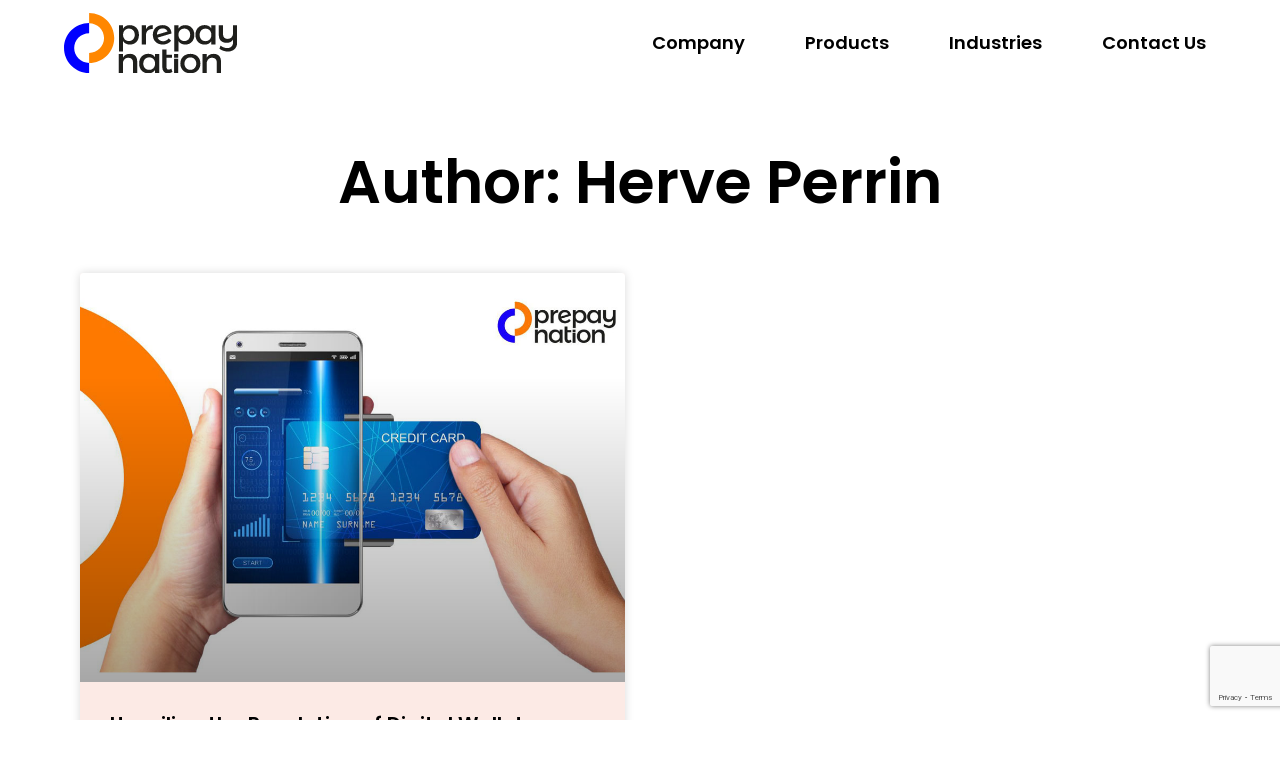

--- FILE ---
content_type: text/html; charset=UTF-8
request_url: https://prepaynation.com/author/herveperrin/
body_size: 19900
content:
<!DOCTYPE html>
<html lang="en">
<head>
	<meta charset="UTF-8">
	<meta name="viewport" content="width=device-width, initial-scale=1.0, viewport-fit=cover" />		<meta name='robots' content='noindex, follow' />

	<!-- This site is optimized with the Yoast SEO plugin v26.6 - https://yoast.com/wordpress/plugins/seo/ -->
	<title>Herve Perrin, Author at Prepay Nation</title>
	<meta property="og:locale" content="en_US" />
	<meta property="og:type" content="profile" />
	<meta property="og:title" content="Herve Perrin, Author at Prepay Nation" />
	<meta property="og:url" content="https://prepaynation.com/author/herveperrin/" />
	<meta property="og:site_name" content="Prepay Nation" />
	<meta property="og:image" content="https://secure.gravatar.com/avatar/6460da724fab79b73c41b608e9f42a9b3bf62d2dddefa952e26b79c9c8838496?s=500&d=mm&r=g" />
	<meta name="twitter:card" content="summary_large_image" />
	<meta name="twitter:site" content="@prepaynation" />
	<script type="application/ld+json" class="yoast-schema-graph">{"@context":"https://schema.org","@graph":[{"@type":"ProfilePage","@id":"https://prepaynation.com/author/herveperrin/","url":"https://prepaynation.com/author/herveperrin/","name":"Herve Perrin, Author at Prepay Nation","isPartOf":{"@id":"https://prepaynation.com/#website"},"primaryImageOfPage":{"@id":"https://prepaynation.com/author/herveperrin/#primaryimage"},"image":{"@id":"https://prepaynation.com/author/herveperrin/#primaryimage"},"thumbnailUrl":"https://prepaynation.com/wp-content/uploads/2000/05/blog-image-13-05-2024-resize.jpg","breadcrumb":{"@id":"https://prepaynation.com/author/herveperrin/#breadcrumb"},"inLanguage":"en","potentialAction":[{"@type":"ReadAction","target":["https://prepaynation.com/author/herveperrin/"]}]},{"@type":"ImageObject","inLanguage":"en","@id":"https://prepaynation.com/author/herveperrin/#primaryimage","url":"https://prepaynation.com/wp-content/uploads/2000/05/blog-image-13-05-2024-resize.jpg","contentUrl":"https://prepaynation.com/wp-content/uploads/2000/05/blog-image-13-05-2024-resize.jpg","width":1024,"height":768,"caption":"Digital wallets ecosystem"},{"@type":"BreadcrumbList","@id":"https://prepaynation.com/author/herveperrin/#breadcrumb","itemListElement":[{"@type":"ListItem","position":1,"name":"Home","item":"https://prepaynation.com/"},{"@type":"ListItem","position":2,"name":"Archives for Herve Perrin"}]},{"@type":"WebSite","@id":"https://prepaynation.com/#website","url":"https://prepaynation.com/","name":"Prepay Nation","description":"The easiest way to recharge your business","publisher":{"@id":"https://prepaynation.com/#organization"},"potentialAction":[{"@type":"SearchAction","target":{"@type":"EntryPoint","urlTemplate":"https://prepaynation.com/?s={search_term_string}"},"query-input":{"@type":"PropertyValueSpecification","valueRequired":true,"valueName":"search_term_string"}}],"inLanguage":"en"},{"@type":"Organization","@id":"https://prepaynation.com/#organization","name":"Prepay Nation","url":"https://prepaynation.com/","logo":{"@type":"ImageObject","inLanguage":"en","@id":"https://prepaynation.com/#/schema/logo/image/","url":"https://prepaynation.com/wp-content/uploads/2022/12/Logo.svg","contentUrl":"https://prepaynation.com/wp-content/uploads/2022/12/Logo.svg","width":188,"height":66,"caption":"Prepay Nation"},"image":{"@id":"https://prepaynation.com/#/schema/logo/image/"},"sameAs":["https://www.facebook.com/prepaynation","https://x.com/prepaynation","https://www.linkedin.com/company/prepay-nation/"]},{"@type":"Person","@id":"https://prepaynation.com/#/schema/person/dec86da208ab6fe775fabf226f56855c","name":"Herve Perrin","image":{"@type":"ImageObject","inLanguage":"en","@id":"https://prepaynation.com/#/schema/person/image/","url":"https://secure.gravatar.com/avatar/6460da724fab79b73c41b608e9f42a9b3bf62d2dddefa952e26b79c9c8838496?s=96&d=mm&r=g","contentUrl":"https://secure.gravatar.com/avatar/6460da724fab79b73c41b608e9f42a9b3bf62d2dddefa952e26b79c9c8838496?s=96&d=mm&r=g","caption":"Herve Perrin"},"mainEntityOfPage":{"@id":"https://prepaynation.com/author/herveperrin/"}}]}</script>
	<!-- / Yoast SEO plugin. -->


<link rel='dns-prefetch' href='//stats.wp.com' />
<link rel="alternate" type="application/rss+xml" title="Prepay Nation &raquo; Feed" href="https://prepaynation.com/feed/" />
<link rel="alternate" type="application/rss+xml" title="Prepay Nation &raquo; Comments Feed" href="https://prepaynation.com/comments/feed/" />
<link rel="alternate" type="application/rss+xml" title="Prepay Nation &raquo; Posts by Herve Perrin Feed" href="https://prepaynation.com/author/herveperrin/feed/" />
<style id='wp-img-auto-sizes-contain-inline-css'>
img:is([sizes=auto i],[sizes^="auto," i]){contain-intrinsic-size:3000px 1500px}
/*# sourceURL=wp-img-auto-sizes-contain-inline-css */
</style>
<style id='wp-emoji-styles-inline-css'>

	img.wp-smiley, img.emoji {
		display: inline !important;
		border: none !important;
		box-shadow: none !important;
		height: 1em !important;
		width: 1em !important;
		margin: 0 0.07em !important;
		vertical-align: -0.1em !important;
		background: none !important;
		padding: 0 !important;
	}
/*# sourceURL=wp-emoji-styles-inline-css */
</style>
<link rel='stylesheet' id='wp-block-library-css' href='https://prepaynation.com/wp-includes/css/dist/block-library/style.min.css?ver=6.9' media='all' />
<style id='wp-block-library-theme-inline-css'>
.wp-block-audio :where(figcaption){color:#555;font-size:13px;text-align:center}.is-dark-theme .wp-block-audio :where(figcaption){color:#ffffffa6}.wp-block-audio{margin:0 0 1em}.wp-block-code{border:1px solid #ccc;border-radius:4px;font-family:Menlo,Consolas,monaco,monospace;padding:.8em 1em}.wp-block-embed :where(figcaption){color:#555;font-size:13px;text-align:center}.is-dark-theme .wp-block-embed :where(figcaption){color:#ffffffa6}.wp-block-embed{margin:0 0 1em}.blocks-gallery-caption{color:#555;font-size:13px;text-align:center}.is-dark-theme .blocks-gallery-caption{color:#ffffffa6}:root :where(.wp-block-image figcaption){color:#555;font-size:13px;text-align:center}.is-dark-theme :root :where(.wp-block-image figcaption){color:#ffffffa6}.wp-block-image{margin:0 0 1em}.wp-block-pullquote{border-bottom:4px solid;border-top:4px solid;color:currentColor;margin-bottom:1.75em}.wp-block-pullquote :where(cite),.wp-block-pullquote :where(footer),.wp-block-pullquote__citation{color:currentColor;font-size:.8125em;font-style:normal;text-transform:uppercase}.wp-block-quote{border-left:.25em solid;margin:0 0 1.75em;padding-left:1em}.wp-block-quote cite,.wp-block-quote footer{color:currentColor;font-size:.8125em;font-style:normal;position:relative}.wp-block-quote:where(.has-text-align-right){border-left:none;border-right:.25em solid;padding-left:0;padding-right:1em}.wp-block-quote:where(.has-text-align-center){border:none;padding-left:0}.wp-block-quote.is-large,.wp-block-quote.is-style-large,.wp-block-quote:where(.is-style-plain){border:none}.wp-block-search .wp-block-search__label{font-weight:700}.wp-block-search__button{border:1px solid #ccc;padding:.375em .625em}:where(.wp-block-group.has-background){padding:1.25em 2.375em}.wp-block-separator.has-css-opacity{opacity:.4}.wp-block-separator{border:none;border-bottom:2px solid;margin-left:auto;margin-right:auto}.wp-block-separator.has-alpha-channel-opacity{opacity:1}.wp-block-separator:not(.is-style-wide):not(.is-style-dots){width:100px}.wp-block-separator.has-background:not(.is-style-dots){border-bottom:none;height:1px}.wp-block-separator.has-background:not(.is-style-wide):not(.is-style-dots){height:2px}.wp-block-table{margin:0 0 1em}.wp-block-table td,.wp-block-table th{word-break:normal}.wp-block-table :where(figcaption){color:#555;font-size:13px;text-align:center}.is-dark-theme .wp-block-table :where(figcaption){color:#ffffffa6}.wp-block-video :where(figcaption){color:#555;font-size:13px;text-align:center}.is-dark-theme .wp-block-video :where(figcaption){color:#ffffffa6}.wp-block-video{margin:0 0 1em}:root :where(.wp-block-template-part.has-background){margin-bottom:0;margin-top:0;padding:1.25em 2.375em}
/*# sourceURL=/wp-includes/css/dist/block-library/theme.min.css */
</style>
<style id='classic-theme-styles-inline-css'>
/*! This file is auto-generated */
.wp-block-button__link{color:#fff;background-color:#32373c;border-radius:9999px;box-shadow:none;text-decoration:none;padding:calc(.667em + 2px) calc(1.333em + 2px);font-size:1.125em}.wp-block-file__button{background:#32373c;color:#fff;text-decoration:none}
/*# sourceURL=/wp-includes/css/classic-themes.min.css */
</style>
<style id='wp-job-openings-blocks-style-inline-css'>
.wp-block-create-block-wjo-block{background-color:#21759b;border:1px dotted red;color:#fff;padding:2px}.awsm-b-row{display:-webkit-box;display:-ms-flexbox;display:-webkit-flex;display:flex;display:flexbox;-webkit-flex-flow:row wrap;margin:0 -15px;-webkit-box-orient:horizontal;-webkit-box-direction:normal;-ms-flex-flow:row wrap;flex-flow:row wrap}.awsm-b-row,.awsm-b-row *,.awsm-b-row :after,.awsm-b-row :before{-webkit-box-sizing:border-box;box-sizing:border-box}.awsm-b-grid-item{display:-webkit-box;display:-ms-flexbox;display:-webkit-flex;display:flex;float:left;padding:0 15px!important;width:33.333%;-webkit-box-orient:vertical;-webkit-box-direction:normal;-ms-flex-direction:column;flex-direction:column;-webkit-flex-direction:column}.awsm-b-grid-col-4 .awsm-b-grid-item{width:25%}.awsm-b-grid-col-2 .awsm-b-grid-item{width:50%}.awsm-b-grid-col .awsm-b-grid-item{width:100%}.awsm-b-job-hide{display:none!important}.awsm-job-show{display:block!important}.awsm-b-job-item{background:#fff;font-size:14px;padding:20px}a.awsm-b-job-item{text-decoration:none!important}.awsm-b-grid-item .awsm-b-job-item{border:1px solid #dddfe3;border-radius:2px;-webkit-box-shadow:0 1px 4px 0 rgba(0,0,0,.05);box-shadow:0 1px 4px 0 rgba(0,0,0,.05);display:-webkit-box;display:-ms-flexbox;display:-webkit-flex;display:flex;margin-bottom:30px;-webkit-box-orient:vertical;-webkit-box-direction:normal;-ms-flex-direction:column;flex-direction:column;-webkit-flex-direction:column;-webkit-box-flex:1;-ms-flex-positive:1;flex-grow:1;-webkit-flex-grow:1;-webkit-transition:all .3s ease;transition:all .3s ease}.awsm-b-grid-item .awsm-b-job-item:focus,.awsm-b-grid-item .awsm-b-job-item:hover{-webkit-box-shadow:0 3px 15px -5px rgba(0,0,0,.2);box-shadow:0 3px 15px -5px rgba(0,0,0,.2)}.awsm-b-grid-item .awsm-job-featured-image{margin-bottom:14px}.awsm-b-job-item h2.awsm-b-job-post-title{font-size:18px;margin:0 0 15px;text-align:left}.awsm-b-job-item h2.awsm-b-job-post-title a{font-size:18px}.awsm-b-grid-item .awsm-job-info{margin-bottom:10px;min-height:83px}.awsm-b-grid-item .awsm-job-info p{margin:0 0 8px}.awsm-b-job-wrap:after{clear:both;content:"";display:table}.awsm-b-filter-wrap,.awsm-b-filter-wrap *{-webkit-box-sizing:border-box;box-sizing:border-box}.awsm-b-filter-wrap{margin:0 -10px 20px}.awsm-b-filter-wrap form{display:-webkit-box;display:-webkit-flex;display:-ms-flexbox;display:flex;-webkit-flex-wrap:wrap;-ms-flex-wrap:wrap;flex-wrap:wrap}.awsm-b-filter-wrap .awsm-b-filter-items{display:none}.awsm-b-filter-wrap.awsm-b-full-width-search-filter-wrap .awsm-b-filter-item-search,.awsm-b-filter-wrap.awsm-b-full-width-search-filter-wrap .awsm-b-filter-items,.awsm-b-filter-wrap.awsm-b-no-search-filter-wrap .awsm-b-filter-items{width:100%}.awsm-b-filter-toggle{border:1px solid #ccc;border-radius:4px;display:-webkit-box;display:-webkit-flex;display:-ms-flexbox;display:flex;-webkit-flex-flow:wrap;-ms-flex-flow:wrap;flex-flow:wrap;margin:0 10px 10px;outline:none!important;padding:12px;width:46px}.awsm-b-filter-toggle.awsm-on{background:#ccc}.awsm-b-filter-toggle svg{height:20px;width:20px}.awsm-b-filter-wrap.awsm-b-no-search-filter-wrap .awsm-b-filter-toggle{width:100%;-webkit-box-align:center;-webkit-align-items:center;-ms-flex-align:center;align-items:center;-webkit-box-pack:justify;-webkit-justify-content:space-between;-ms-flex-pack:justify;justify-content:space-between;text-decoration:none}.awsm-b-filter-wrap.awsm-b-no-search-filter-wrap .awsm-b-filter-toggle svg{height:22px;width:22px}@media(min-width:768px){.awsm-b-filter-wrap .awsm-b-filter-items{display:-webkit-box!important;display:-webkit-flex!important;display:-ms-flexbox!important;display:flex!important;-webkit-flex-wrap:wrap;-ms-flex-wrap:wrap;flex-wrap:wrap;width:calc(100% - 250px)}.awsm-b-filter-toggle{display:none}.awsm-b-filter-item-search{width:250px}}.awsm-b-filter-wrap .awsm-b-filter-item{padding:0 10px 10px}.awsm-b-filter-item-search{padding:0 10px 10px;position:relative}@media(max-width:768px){.awsm-b-filter-wrap .awsm-b-filter-items{width:100%}.awsm-b-filter-item-search{width:calc(100% - 66px)}.awsm-b-filter-wrap .awsm-b-filter-item .awsm-selectric-wrapper{min-width:100%}}.awsm-b-filter-wrap .awsm-b-filter-item .awsm-b-job-form-control{min-height:48px;padding-right:58px}.awsm-b-filter-item-search .awsm-b-job-form-control{min-height:48px;padding-right:48px}.awsm-b-filter-item-search-in{position:relative}.awsm-b-filter-item-search .awsm-b-job-search-icon-wrapper{color:#ccc;cursor:pointer;font-size:16px;height:100%;line-height:48px;position:absolute;right:0;text-align:center;top:0;width:48px}.awsm-b-jobs-none-container{padding:25px}.awsm-b-jobs-none-container p{margin:0;padding:5px}.awsm-b-row .awsm-b-jobs-pagination{padding:0 15px;width:100%}.awsm-b-jobs-pagination{float:left;width:100%}.awsm-b-load-more-main a.awsm-b-load-more,.awsm-load-more-classic a.page-numbers{background:#fff;border:1px solid #dddfe3;-webkit-box-shadow:0 1px 4px 0 rgba(0,0,0,.05);box-shadow:0 1px 4px 0 rgba(0,0,0,.05);display:block;margin:0!important;outline:none!important;padding:20px;text-align:center;text-decoration:none!important;-webkit-transition:all .3s ease;transition:all .3s ease}.awsm-load-more-classic a.page-numbers,.awsm-load-more-classic span.page-numbers{font-size:90%;padding:5px 10px}.awsm-load-more-classic{text-align:center}.awsm-b-load-more-main a.awsm-load-more:focus,.awsm-b-load-more-main a.awsm-load-more:hover,.awsm-load-more-classic a.page-numbers:focus,.awsm-load-more-classic a.page-numbers:hover{-webkit-box-shadow:0 3px 15px -5px rgba(0,0,0,.2);box-shadow:0 3px 15px -5px rgba(0,0,0,.2)}.awsm-b-jobs-pagination.awsm-load-more-classic ul{list-style:none;margin:0;padding:0}.awsm-b-jobs-pagination.awsm-load-more-classic ul li{display:inline-block}.awsm-b-lists{border:1px solid #ededed}.awsm-b-list-item{width:100%}.awsm-b-list-item h2.awsm-job-b-post-title{margin-bottom:0}.awsm-b-list-item .awsm-job-featured-image{float:left;margin-right:10px}.awsm-b-list-item .awsm-job-featured-image img{height:50px;width:50px}.awsm-b-list-item .awsm-b-job-item{border-bottom:1px solid rgba(0,0,0,.13)}.awsm-b-list-item .awsm-b-job-item:after{clear:both;content:"";display:table}.awsm-b-list-left-col{float:left;width:50%}.awsm-b-list-right-col{float:left;text-align:right;width:50%}.awsm-b-list-item .awsm-job-specification-wrapper{display:inline-block;vertical-align:middle}.awsm-b-list-item .awsm-job-specification-item{display:inline-block;margin:0 15px 0 0;vertical-align:middle}a.awsm-b-job-item .awsm-job-specification-item{color:#4c4c4c}.awsm-b-list-item .awsm-job-more-container{display:inline-block;vertical-align:middle}.awsm-job-more-container .awsm-job-more span:before{content:"→"}.awsm-b-lists .awsm-b-jobs-pagination{margin-top:30px}.awsm-job-specification-item>[class^=awsm-job-icon-]{margin-right:6px}.awsm-job-specification-term:after{content:", "}.awsm-job-specification-term:last-child:after{content:""}.awsm-job-single-wrap,.awsm-job-single-wrap *,.awsm-job-single-wrap :after,.awsm-job-single-wrap :before{-webkit-box-sizing:border-box;box-sizing:border-box}.awsm-job-single-wrap{margin-bottom:1.3em}.awsm-job-single-wrap:after{clear:both;content:"";display:table}.awsm-job-content{padding-bottom:32px}.awsm-job-single-wrap.awsm-col-2 .awsm-job-content{float:left;padding-right:15px;width:55%}.awsm-job-single-wrap.awsm-col-2 .awsm-job-form{float:left;padding-left:15px;width:45%}.awsm-job-head,.awsm_job_spec_above_content{margin-bottom:20px}.awsm-job-head h1{margin:0 0 20px}.awsm-job-list-info span{margin-right:10px}.awsm-job-single-wrap .awsm-job-expiration-label{font-weight:700}.awsm-job-form-inner{background:#fff;border:1px solid #dddfe3;padding:35px}.awsm-job-form-inner h2{margin:0 0 30px}.awsm-job-form-group{margin-bottom:20px}.awsm-job-form-group input[type=checkbox],.awsm-job-form-group input[type=radio]{margin-right:5px}.awsm-job-form-group label{display:block;margin-bottom:10px}.awsm-job-form-options-container label,.awsm-job-inline-group label{display:inline;font-weight:400}.awsm-b-job-form-control{display:block;width:100%}.awsm-job-form-options-container span{display:inline-block;margin-bottom:10px;margin-left:10px}.awsm-job-submit{background:#0195ff;border:1px solid #0195ff;color:#fff;padding:10px 30px}.awsm-job-submit:focus,.awsm-job-submit:hover{background:rgba(0,0,0,0);color:#0195ff}.awsm-job-form-error{color:#db4c4c;font-weight:500}.awsm-b-job-form-control.awsm-job-form-error,.awsm-b-job-form-control.awsm-job-form-error:focus{border:1px solid #db4c4c}.awsm-error-message,.awsm-success-message{padding:12px 25px}.awsm-error-message p:empty,.awsm-success-message p:empty{display:none}.awsm-error-message p,.awsm-success-message p{margin:0!important;padding:0!important}.awsm-success-message{border:1px solid #1ea508}.awsm-error-message{border:1px solid #db4c4c}ul.awsm-error-message li{line-height:1.8em;margin-left:1.2em}.awsm-expired-message{padding:25px}.awsm-expired-message p{margin:1em 0}.awsm-job-container{margin:0 auto;max-width:1170px;padding:50px 0;width:100%}.awsm-jobs-loading{position:relative}.awsm-b-job-listings:after{content:"";height:100%;left:0;opacity:0;position:absolute;top:0;-webkit-transition:all .3s ease;transition:all .3s ease;visibility:hidden;width:100%}.awsm-b-job-listings.awsm-jobs-loading:after{opacity:1;visibility:visible}.awsm-b-sr-only{height:1px;margin:-1px;overflow:hidden;padding:0;position:absolute;width:1px;clip:rect(0,0,0,0);border:0}@media(max-width:1024px){.awsm-b-grid-col-4 .awsm-b-grid-item{width:33.333%}}@media(max-width:992px){.awsm-job-single-wrap.awsm-col-2 .awsm-job-content{padding-right:0;width:100%}.awsm-job-single-wrap.awsm-col-2 .awsm-job-form{padding-left:0;width:100%}}@media(max-width:768px){.awsm-b-grid-col-3 .awsm-b-grid-item,.awsm-b-grid-col-4 .awsm-b-grid-item,.awsm-b-grid-item{width:50%}.awsm-b-list-left-col{padding-bottom:10px;width:100%}.awsm-b-list-right-col{text-align:left;width:100%}}@media(max-width:648px){.awsm-b-grid-col-2 .awsm-b-grid-item,.awsm-b-grid-col-3 .awsm-b-grid-item,.awsm-b-grid-col-4 .awsm-b-grid-item,.awsm-b-grid-item{width:100%}.awsm-b-list-item .awsm-job-specification-wrapper{display:block;float:none;padding-bottom:5px}.awsm-b-list-item .awsm-job-more-container{display:block;float:none}}.awsm-job-form-plugin-style .awsm-b-job-form-control{border:1px solid #ccc;border-radius:4px;color:#060606;display:block;font:inherit;line-height:1;min-height:46px;padding:8px 15px;-webkit-transition:all .3s ease;transition:all .3s ease;width:100%}.awsm-job-form-plugin-style .awsm-b-job-form-control:focus{border-color:#060606;-webkit-box-shadow:none;box-shadow:none;outline:none}.awsm-job-form-plugin-style .awsm-b-job-form-control.awsm-job-form-error{border-color:#db4c4c}.awsm-job-form-plugin-style textarea.awsm-b-job-form-control{min-height:80px}.awsm-job-form-plugin-style .awsm-application-submit-btn,.awsm-job-form-plugin-style .awsm-jobs-primary-button{background:#060606;border-radius:45px;color:#fff;padding:16px 32px;-webkit-transition:all .3s ease;transition:all .3s ease}.awsm-job-form-plugin-style .awsm-application-submit-btn:focus,.awsm-job-form-plugin-style .awsm-application-submit-btn:hover,.awsm-job-form-plugin-style .awsm-jobs-primary-button:focus,.awsm-job-form-plugin-style .awsm-jobs-primary-button:hover{background:#060606;color:#fff;outline:none}.awsm-job-form-plugin-style .awsm-jobs-primary-button{cursor:pointer}.awsm-job-form-plugin-style .awsm-jobs-primary-button:disabled{opacity:.5;pointer-events:none}.awsm-job-form-plugin-style .awsm-selectric{border-color:#ccc;border-radius:4px;-webkit-box-shadow:none;box-shadow:none}.awsm-job-form-plugin-style .awsm-selectric-open .awsm-selectric{border-color:#060606}.awsm-job-form-plugin-style .awsm-selectric .label{margin-left:15px}.awsm-jobs-is-block-theme .site-branding{padding:0 2.1rem}.awsm-jobs-is-block-theme .site-content{padding:0 2.1rem 3rem}.awsm-jobs-is-block-theme .site-title{margin-bottom:0}.awsm-b-job-wrap,.awsm-b-job-wrap *{-webkit-box-sizing:border-box;box-sizing:border-box}

/*# sourceURL=https://prepaynation.com/wp-content/plugins/wp-job-openings/blocks/build/style-index.css */
</style>
<link rel='stylesheet' id='mediaelement-css' href='https://prepaynation.com/wp-includes/js/mediaelement/mediaelementplayer-legacy.min.css?ver=4.2.17' media='all' />
<link rel='stylesheet' id='wp-mediaelement-css' href='https://prepaynation.com/wp-includes/js/mediaelement/wp-mediaelement.min.css?ver=6.9' media='all' />
<style id='jetpack-sharing-buttons-style-inline-css'>
.jetpack-sharing-buttons__services-list{display:flex;flex-direction:row;flex-wrap:wrap;gap:0;list-style-type:none;margin:5px;padding:0}.jetpack-sharing-buttons__services-list.has-small-icon-size{font-size:12px}.jetpack-sharing-buttons__services-list.has-normal-icon-size{font-size:16px}.jetpack-sharing-buttons__services-list.has-large-icon-size{font-size:24px}.jetpack-sharing-buttons__services-list.has-huge-icon-size{font-size:36px}@media print{.jetpack-sharing-buttons__services-list{display:none!important}}.editor-styles-wrapper .wp-block-jetpack-sharing-buttons{gap:0;padding-inline-start:0}ul.jetpack-sharing-buttons__services-list.has-background{padding:1.25em 2.375em}
/*# sourceURL=https://prepaynation.com/wp-content/plugins/jetpack/_inc/blocks/sharing-buttons/view.css */
</style>
<link rel='stylesheet' id='awsm-jobs-general-css' href='https://prepaynation.com/wp-content/plugins/wp-job-openings/assets/css/general.min.css?ver=3.5.4' media='all' />
<link rel='stylesheet' id='awsm-jobs-style-css' href='https://prepaynation.com/wp-content/plugins/wp-job-openings/assets/css/style.min.css?ver=3.5.4' media='all' />
<link rel='stylesheet' id='twenty-twenty-one-custom-color-overrides-css' href='https://prepaynation.com/wp-content/themes/twentytwentyone/assets/css/custom-color-overrides.css?ver=1.9' media='all' />
<style id='global-styles-inline-css'>
:root{--wp--preset--aspect-ratio--square: 1;--wp--preset--aspect-ratio--4-3: 4/3;--wp--preset--aspect-ratio--3-4: 3/4;--wp--preset--aspect-ratio--3-2: 3/2;--wp--preset--aspect-ratio--2-3: 2/3;--wp--preset--aspect-ratio--16-9: 16/9;--wp--preset--aspect-ratio--9-16: 9/16;--wp--preset--color--black: #000000;--wp--preset--color--cyan-bluish-gray: #abb8c3;--wp--preset--color--white: #FFFFFF;--wp--preset--color--pale-pink: #f78da7;--wp--preset--color--vivid-red: #cf2e2e;--wp--preset--color--luminous-vivid-orange: #ff6900;--wp--preset--color--luminous-vivid-amber: #fcb900;--wp--preset--color--light-green-cyan: #7bdcb5;--wp--preset--color--vivid-green-cyan: #00d084;--wp--preset--color--pale-cyan-blue: #8ed1fc;--wp--preset--color--vivid-cyan-blue: #0693e3;--wp--preset--color--vivid-purple: #9b51e0;--wp--preset--color--dark-gray: #28303D;--wp--preset--color--gray: #39414D;--wp--preset--color--green: #D1E4DD;--wp--preset--color--blue: #D1DFE4;--wp--preset--color--purple: #D1D1E4;--wp--preset--color--red: #E4D1D1;--wp--preset--color--orange: #E4DAD1;--wp--preset--color--yellow: #EEEADD;--wp--preset--gradient--vivid-cyan-blue-to-vivid-purple: linear-gradient(135deg,rgb(6,147,227) 0%,rgb(155,81,224) 100%);--wp--preset--gradient--light-green-cyan-to-vivid-green-cyan: linear-gradient(135deg,rgb(122,220,180) 0%,rgb(0,208,130) 100%);--wp--preset--gradient--luminous-vivid-amber-to-luminous-vivid-orange: linear-gradient(135deg,rgb(252,185,0) 0%,rgb(255,105,0) 100%);--wp--preset--gradient--luminous-vivid-orange-to-vivid-red: linear-gradient(135deg,rgb(255,105,0) 0%,rgb(207,46,46) 100%);--wp--preset--gradient--very-light-gray-to-cyan-bluish-gray: linear-gradient(135deg,rgb(238,238,238) 0%,rgb(169,184,195) 100%);--wp--preset--gradient--cool-to-warm-spectrum: linear-gradient(135deg,rgb(74,234,220) 0%,rgb(151,120,209) 20%,rgb(207,42,186) 40%,rgb(238,44,130) 60%,rgb(251,105,98) 80%,rgb(254,248,76) 100%);--wp--preset--gradient--blush-light-purple: linear-gradient(135deg,rgb(255,206,236) 0%,rgb(152,150,240) 100%);--wp--preset--gradient--blush-bordeaux: linear-gradient(135deg,rgb(254,205,165) 0%,rgb(254,45,45) 50%,rgb(107,0,62) 100%);--wp--preset--gradient--luminous-dusk: linear-gradient(135deg,rgb(255,203,112) 0%,rgb(199,81,192) 50%,rgb(65,88,208) 100%);--wp--preset--gradient--pale-ocean: linear-gradient(135deg,rgb(255,245,203) 0%,rgb(182,227,212) 50%,rgb(51,167,181) 100%);--wp--preset--gradient--electric-grass: linear-gradient(135deg,rgb(202,248,128) 0%,rgb(113,206,126) 100%);--wp--preset--gradient--midnight: linear-gradient(135deg,rgb(2,3,129) 0%,rgb(40,116,252) 100%);--wp--preset--gradient--purple-to-yellow: linear-gradient(160deg, #D1D1E4 0%, #EEEADD 100%);--wp--preset--gradient--yellow-to-purple: linear-gradient(160deg, #EEEADD 0%, #D1D1E4 100%);--wp--preset--gradient--green-to-yellow: linear-gradient(160deg, #D1E4DD 0%, #EEEADD 100%);--wp--preset--gradient--yellow-to-green: linear-gradient(160deg, #EEEADD 0%, #D1E4DD 100%);--wp--preset--gradient--red-to-yellow: linear-gradient(160deg, #E4D1D1 0%, #EEEADD 100%);--wp--preset--gradient--yellow-to-red: linear-gradient(160deg, #EEEADD 0%, #E4D1D1 100%);--wp--preset--gradient--purple-to-red: linear-gradient(160deg, #D1D1E4 0%, #E4D1D1 100%);--wp--preset--gradient--red-to-purple: linear-gradient(160deg, #E4D1D1 0%, #D1D1E4 100%);--wp--preset--font-size--small: 18px;--wp--preset--font-size--medium: 20px;--wp--preset--font-size--large: 24px;--wp--preset--font-size--x-large: 42px;--wp--preset--font-size--extra-small: 16px;--wp--preset--font-size--normal: 20px;--wp--preset--font-size--extra-large: 40px;--wp--preset--font-size--huge: 96px;--wp--preset--font-size--gigantic: 144px;--wp--preset--spacing--20: 0.44rem;--wp--preset--spacing--30: 0.67rem;--wp--preset--spacing--40: 1rem;--wp--preset--spacing--50: 1.5rem;--wp--preset--spacing--60: 2.25rem;--wp--preset--spacing--70: 3.38rem;--wp--preset--spacing--80: 5.06rem;--wp--preset--shadow--natural: 6px 6px 9px rgba(0, 0, 0, 0.2);--wp--preset--shadow--deep: 12px 12px 50px rgba(0, 0, 0, 0.4);--wp--preset--shadow--sharp: 6px 6px 0px rgba(0, 0, 0, 0.2);--wp--preset--shadow--outlined: 6px 6px 0px -3px rgb(255, 255, 255), 6px 6px rgb(0, 0, 0);--wp--preset--shadow--crisp: 6px 6px 0px rgb(0, 0, 0);}:where(.is-layout-flex){gap: 0.5em;}:where(.is-layout-grid){gap: 0.5em;}body .is-layout-flex{display: flex;}.is-layout-flex{flex-wrap: wrap;align-items: center;}.is-layout-flex > :is(*, div){margin: 0;}body .is-layout-grid{display: grid;}.is-layout-grid > :is(*, div){margin: 0;}:where(.wp-block-columns.is-layout-flex){gap: 2em;}:where(.wp-block-columns.is-layout-grid){gap: 2em;}:where(.wp-block-post-template.is-layout-flex){gap: 1.25em;}:where(.wp-block-post-template.is-layout-grid){gap: 1.25em;}.has-black-color{color: var(--wp--preset--color--black) !important;}.has-cyan-bluish-gray-color{color: var(--wp--preset--color--cyan-bluish-gray) !important;}.has-white-color{color: var(--wp--preset--color--white) !important;}.has-pale-pink-color{color: var(--wp--preset--color--pale-pink) !important;}.has-vivid-red-color{color: var(--wp--preset--color--vivid-red) !important;}.has-luminous-vivid-orange-color{color: var(--wp--preset--color--luminous-vivid-orange) !important;}.has-luminous-vivid-amber-color{color: var(--wp--preset--color--luminous-vivid-amber) !important;}.has-light-green-cyan-color{color: var(--wp--preset--color--light-green-cyan) !important;}.has-vivid-green-cyan-color{color: var(--wp--preset--color--vivid-green-cyan) !important;}.has-pale-cyan-blue-color{color: var(--wp--preset--color--pale-cyan-blue) !important;}.has-vivid-cyan-blue-color{color: var(--wp--preset--color--vivid-cyan-blue) !important;}.has-vivid-purple-color{color: var(--wp--preset--color--vivid-purple) !important;}.has-black-background-color{background-color: var(--wp--preset--color--black) !important;}.has-cyan-bluish-gray-background-color{background-color: var(--wp--preset--color--cyan-bluish-gray) !important;}.has-white-background-color{background-color: var(--wp--preset--color--white) !important;}.has-pale-pink-background-color{background-color: var(--wp--preset--color--pale-pink) !important;}.has-vivid-red-background-color{background-color: var(--wp--preset--color--vivid-red) !important;}.has-luminous-vivid-orange-background-color{background-color: var(--wp--preset--color--luminous-vivid-orange) !important;}.has-luminous-vivid-amber-background-color{background-color: var(--wp--preset--color--luminous-vivid-amber) !important;}.has-light-green-cyan-background-color{background-color: var(--wp--preset--color--light-green-cyan) !important;}.has-vivid-green-cyan-background-color{background-color: var(--wp--preset--color--vivid-green-cyan) !important;}.has-pale-cyan-blue-background-color{background-color: var(--wp--preset--color--pale-cyan-blue) !important;}.has-vivid-cyan-blue-background-color{background-color: var(--wp--preset--color--vivid-cyan-blue) !important;}.has-vivid-purple-background-color{background-color: var(--wp--preset--color--vivid-purple) !important;}.has-black-border-color{border-color: var(--wp--preset--color--black) !important;}.has-cyan-bluish-gray-border-color{border-color: var(--wp--preset--color--cyan-bluish-gray) !important;}.has-white-border-color{border-color: var(--wp--preset--color--white) !important;}.has-pale-pink-border-color{border-color: var(--wp--preset--color--pale-pink) !important;}.has-vivid-red-border-color{border-color: var(--wp--preset--color--vivid-red) !important;}.has-luminous-vivid-orange-border-color{border-color: var(--wp--preset--color--luminous-vivid-orange) !important;}.has-luminous-vivid-amber-border-color{border-color: var(--wp--preset--color--luminous-vivid-amber) !important;}.has-light-green-cyan-border-color{border-color: var(--wp--preset--color--light-green-cyan) !important;}.has-vivid-green-cyan-border-color{border-color: var(--wp--preset--color--vivid-green-cyan) !important;}.has-pale-cyan-blue-border-color{border-color: var(--wp--preset--color--pale-cyan-blue) !important;}.has-vivid-cyan-blue-border-color{border-color: var(--wp--preset--color--vivid-cyan-blue) !important;}.has-vivid-purple-border-color{border-color: var(--wp--preset--color--vivid-purple) !important;}.has-vivid-cyan-blue-to-vivid-purple-gradient-background{background: var(--wp--preset--gradient--vivid-cyan-blue-to-vivid-purple) !important;}.has-light-green-cyan-to-vivid-green-cyan-gradient-background{background: var(--wp--preset--gradient--light-green-cyan-to-vivid-green-cyan) !important;}.has-luminous-vivid-amber-to-luminous-vivid-orange-gradient-background{background: var(--wp--preset--gradient--luminous-vivid-amber-to-luminous-vivid-orange) !important;}.has-luminous-vivid-orange-to-vivid-red-gradient-background{background: var(--wp--preset--gradient--luminous-vivid-orange-to-vivid-red) !important;}.has-very-light-gray-to-cyan-bluish-gray-gradient-background{background: var(--wp--preset--gradient--very-light-gray-to-cyan-bluish-gray) !important;}.has-cool-to-warm-spectrum-gradient-background{background: var(--wp--preset--gradient--cool-to-warm-spectrum) !important;}.has-blush-light-purple-gradient-background{background: var(--wp--preset--gradient--blush-light-purple) !important;}.has-blush-bordeaux-gradient-background{background: var(--wp--preset--gradient--blush-bordeaux) !important;}.has-luminous-dusk-gradient-background{background: var(--wp--preset--gradient--luminous-dusk) !important;}.has-pale-ocean-gradient-background{background: var(--wp--preset--gradient--pale-ocean) !important;}.has-electric-grass-gradient-background{background: var(--wp--preset--gradient--electric-grass) !important;}.has-midnight-gradient-background{background: var(--wp--preset--gradient--midnight) !important;}.has-small-font-size{font-size: var(--wp--preset--font-size--small) !important;}.has-medium-font-size{font-size: var(--wp--preset--font-size--medium) !important;}.has-large-font-size{font-size: var(--wp--preset--font-size--large) !important;}.has-x-large-font-size{font-size: var(--wp--preset--font-size--x-large) !important;}
:where(.wp-block-post-template.is-layout-flex){gap: 1.25em;}:where(.wp-block-post-template.is-layout-grid){gap: 1.25em;}
:where(.wp-block-term-template.is-layout-flex){gap: 1.25em;}:where(.wp-block-term-template.is-layout-grid){gap: 1.25em;}
:where(.wp-block-columns.is-layout-flex){gap: 2em;}:where(.wp-block-columns.is-layout-grid){gap: 2em;}
:root :where(.wp-block-pullquote){font-size: 1.5em;line-height: 1.6;}
/*# sourceURL=global-styles-inline-css */
</style>
<link rel='stylesheet' id='twenty-twenty-one-style-css' href='https://prepaynation.com/wp-content/themes/twentytwentyone/style.css?ver=1.9' media='all' />
<link rel='stylesheet' id='twenty-twenty-one-print-style-css' href='https://prepaynation.com/wp-content/themes/twentytwentyone/assets/css/print.css?ver=1.9' media='print' />
<link rel='stylesheet' id='twentytwentyone-jetpack-css' href='https://prepaynation.com/wp-content/plugins/jetpack/modules/theme-tools/compat/twentytwentyone.css?ver=15.3.1' media='all' />
<link rel='stylesheet' id='elementor-icons-css' href='https://prepaynation.com/wp-content/plugins/elementor/assets/lib/eicons/css/elementor-icons.min.css?ver=5.44.0' media='all' />
<link rel='stylesheet' id='elementor-frontend-css' href='https://prepaynation.com/wp-content/plugins/elementor/assets/css/frontend.min.css?ver=3.33.4' media='all' />
<link rel='stylesheet' id='elementor-post-7-css' href='https://prepaynation.com/wp-content/uploads/elementor/css/post-7.css?ver=1765965379' media='all' />
<link rel='stylesheet' id='elementor-pro-css' href='https://prepaynation.com/wp-content/plugins/elementor-pro/assets/css/frontend.min.css?ver=3.21.3' media='all' />
<link rel='stylesheet' id='elementor-post-32541-css' href='https://prepaynation.com/wp-content/uploads/elementor/css/post-32541.css?ver=1765965379' media='all' />
<link rel='stylesheet' id='elementor-post-32260-css' href='https://prepaynation.com/wp-content/uploads/elementor/css/post-32260.css?ver=1765965379' media='all' />
<link rel='stylesheet' id='elementor-post-29-css' href='https://prepaynation.com/wp-content/uploads/elementor/css/post-29.css?ver=1765965379' media='all' />
<link rel='stylesheet' id='elementor-post-22-css' href='https://prepaynation.com/wp-content/uploads/elementor/css/post-22.css?ver=1765965379' media='all' />
<link rel='stylesheet' id='elementor-post-24550-css' href='https://prepaynation.com/wp-content/uploads/elementor/css/post-24550.css?ver=1765965961' media='all' />
<link rel='stylesheet' id='elementor-gf-local-poppins-css' href='https://prepaynation.com/wp-content/uploads/elementor/google-fonts/css/poppins.css?ver=1748415273' media='all' />
<link rel='stylesheet' id='elementor-icons-shared-0-css' href='https://prepaynation.com/wp-content/plugins/elementor/assets/lib/font-awesome/css/fontawesome.min.css?ver=5.15.3' media='all' />
<link rel='stylesheet' id='elementor-icons-fa-brands-css' href='https://prepaynation.com/wp-content/plugins/elementor/assets/lib/font-awesome/css/brands.min.css?ver=5.15.3' media='all' />
<script src="https://prepaynation.com/wp-includes/js/jquery/jquery.min.js?ver=3.7.1" id="jquery-core-js"></script>
<script src="https://prepaynation.com/wp-includes/js/jquery/jquery-migrate.min.js?ver=3.4.1" id="jquery-migrate-js"></script>
<script id="get_filter_blogs-js-extra">
var myAjax = {"ajaxurl":"https://prepaynation.com/wp-admin/admin-ajax.php?action=get_filter_blogs"};
//# sourceURL=get_filter_blogs-js-extra
</script>
<script src="https://prepaynation.com/wp-content/themes/twentytwentyone/template/include/js/template-blog-section-action-js.js?ver=6.9" id="get_filter_blogs-js"></script>
<link rel="https://api.w.org/" href="https://prepaynation.com/wp-json/" /><link rel="alternate" title="JSON" type="application/json" href="https://prepaynation.com/wp-json/wp/v2/users/10" /><link rel="EditURI" type="application/rsd+xml" title="RSD" href="https://prepaynation.com/xmlrpc.php?rsd" />
	<style>img#wpstats{display:none}</style>
		<meta name="generator" content="Elementor 3.33.4; features: additional_custom_breakpoints; settings: css_print_method-external, google_font-enabled, font_display-swap">
<!-- Google tag (gtag.js) -->
<script async src="https://www.googletagmanager.com/gtag/js?id=G-YXSWMTSEST"></script>
<script>
  window.dataLayer = window.dataLayer || [];
  function gtag(){dataLayer.push(arguments);}
  gtag('js', new Date());

  gtag('config', 'G-YXSWMTSEST');
</script>
			<style>
				.e-con.e-parent:nth-of-type(n+4):not(.e-lazyloaded):not(.e-no-lazyload),
				.e-con.e-parent:nth-of-type(n+4):not(.e-lazyloaded):not(.e-no-lazyload) * {
					background-image: none !important;
				}
				@media screen and (max-height: 1024px) {
					.e-con.e-parent:nth-of-type(n+3):not(.e-lazyloaded):not(.e-no-lazyload),
					.e-con.e-parent:nth-of-type(n+3):not(.e-lazyloaded):not(.e-no-lazyload) * {
						background-image: none !important;
					}
				}
				@media screen and (max-height: 640px) {
					.e-con.e-parent:nth-of-type(n+2):not(.e-lazyloaded):not(.e-no-lazyload),
					.e-con.e-parent:nth-of-type(n+2):not(.e-lazyloaded):not(.e-no-lazyload) * {
						background-image: none !important;
					}
				}
			</style>
			<link rel="icon" href="https://prepaynation.com/wp-content/uploads/2022/12/fav-1.png" sizes="32x32" />
<link rel="icon" href="https://prepaynation.com/wp-content/uploads/2022/12/fav-1.png" sizes="192x192" />
<link rel="apple-touch-icon" href="https://prepaynation.com/wp-content/uploads/2022/12/fav-1.png" />
<meta name="msapplication-TileImage" content="https://prepaynation.com/wp-content/uploads/2022/12/fav-1.png" />
		<style id="wp-custom-css">
			
::selection{background:#03b3e4; color:#fff; text-shadow:none;}
::-webkit-scrollbar {width:10px; height:10px;}
::-webkit-scrollbar-button:start:decrement, ::-webkit-scrollbar-button:end:increment  { display:none; }
::-webkit-scrollbar-track-piece  {background-color:#ecedf1; -webkit-border-radius:0px; border-left:1px solid #888;}     
::-webkit-scrollbar-thumb:vertical {-webkit-border-radius:0px;  background:#0000FF; }

.page-id-143 header{
    display: none;
}
.muulh li {
    margin-bottom: 10px;
    font-family: "Poppins", Sans-serif;
	font-size: 16px;
}
.mypost1 .elementor-post__thumbnail__link{
    margin: 0 auto;
}

#elementor-popup-modal-24985 .dialog-widget-content {

    border-radius: 20px;
}

.dialog-widget-content.dialog-lightbox-widget-content.animated {
    border-radius: 20px;
}
/*.mysilder1{
	z-index:9999999999999;
}*/
h1.entry-title.awsm-jobs-single-title {
    margin-bottom: 20px;
}

  button.sub-menu-toggle {
    display: none !important;
}

h1.page-title.awsm-jobs-archive-title {
    display: none;
}

.page-id-143 footer{
    display: none;
}

.sel1 p {
    display: inline-block;
    margin-top: 0px;
    margin-bottom: 0px;
    vertical-align: middle;
    font-size: 24px;
    color: #2A4B9A;
}
.sel1 img {
    display: inline-block;
    vertical-align: middle;
    margin-left: 10px;
    margin-top: 5px;
    margin-right: 10px;
}
.sel1 h3 {
    font-size: 24px;
    display: inline-block;
    vertical-align: middle;
}


.myp p{
    margin-top: 0px;
    margin-bottom: 0px;
}
.section2:before {
    content: "";
    background: url(https://prepaynation.com/wp-content/uploads/2022/12/Vector-2.svg) no-repeat;
    position: absolute;
    top: 145px;
    left: 0px;
    width: 27%;
    height: 100%;
    /* background-size: contain; */
    background-size: 300px;
}

/*.def:before {
    content: "";
    background: url(https://prepaynation.com/wp-content/uploads/2023/01/Vector-27.png) no-repeat;
    position: absolute;
    top: -53px;
    left: 300px;
    width: 30%;
    height: 100%;
    /* background-size: contain; */
    background-size: 184px;
}*/


.section3{
    z-index: -1;
}

.hovershadows{
    box-shadow: 10px 10px 5px 0px rgb(92 86 86 / 75%);
    -webkit-box-shadow: 11px 15px 5px 0px rgb(92 86 86 / 24%);
    -moz-box-shadow: 10px 10px 5px 0px rgba(92,86,86,0.75);
border-radius: 20px;
}

.elementor-309 .elementor-element.elementor-element-d713d51 .elementor-button {
    font-family: "Poppins", Sans-serif;
    border-radius: 4px 4px 4px 4px;
    padding: 5px 30px 5px 30px;
    width: 100%;
}

.hovershadows2 {
    box-shadow: 10px 10px 5px 0px rgb(92 86 86 / 75%);
    -webkit-box-shadow: 11px 15px 5px 0px rgb(92 86 86 / 24%);
    -moz-box-shadow: 10px 10px 5px 0px rgba(92,86,86,0.75);
    border-radius: 20px;
    min-height: 440px;
    height: 440px;
}

.hovershadows3 {
    box-shadow: 10px 10px 5px 0px rgb(92 86 86 / 75%);
    -webkit-box-shadow: 11px 15px 5px 0px rgb(92 86 86 / 24%);
    -moz-box-shadow: 10px 10px 5px 0px rgba(92,86,86,0.75);
    border-radius: 20px;
}

.hovershadows3:before {
    content: "";
    background: url(https://prepaynation.com/wp-content/uploads/2022/12/Hands.svg) no-repeat;
    position: absolute;
    top: -45px;
    left: -69px;
    width: 25%;
    height: 40%;
    /* background-size: contain; */
    background-size: 174px;
    z-index: 1;
}

.hovershadows3:after {
    content: "";
    background: url(https://prepaynation.com/wp-content/uploads/2022/12/Group-5.svg) no-repeat;
    position: absolute;
    top: 176px;
    right: -100px;
    width: 40%;
    height: 70%;
    /* background-size: contain; */
}



.myx1:before {
    content: "";
    background: url(https://prepaynation.com/wp-content/uploads/2022/12/Vector-6.png) no-repeat;
    position: absolute;
    top: -45px;
    left: -69px;
    width: 25%;
    height: 40%;
    /* background-size: contain; */
    background-size: 174px;
    z-index: 1;
}

.mynavs li a:after{
  color: #fff !important;
    background: #FD9900!important;
}


.Contact-Us1 {
    width: 80% !important;
    margin: 0 auto;
    z-index: 9;
    box-shadow: 10px 10px 5px 0px rgb(92 86 86 / 75%);
    -webkit-box-shadow: 11px 15px 5px 0px rgb(92 86 86 / 24%);
    -moz-box-shadow: 10px 10px 5px 0px rgba(92,86,86,0.75);
    border-radius: 20px;
}

.Contact-Us1:before {
    content: "";
    background: url(https://prepaynation.com/wp-content/uploads/2022/12/Group-2.png) no-repeat;
    position: absolute;
    top: -168px;
    left: -109px;
    width: 25%;
    height: 35%;
    /* background-size: contain; */
    background-size: 260px;
    z-index: 0;
}

/*.Contact-Us2:before {
    content: "";
    background: url(https://prepaynation.com/wp-content/uploads/2022/12/new.png) no-repeat;
    position: absolute;
    top: -124px;
    right: 0;
    width: 20%;
    height: 95%;
    background-size: 200px;
}*/

.boxshados2:before {
    content: "";
    background: url(https://prepaynation.com/wp-content/uploads/2022/12/10.png) no-repeat;
    position: absolute;
    top: 33px;
    right: -23px;
    width: 96%;
    height: 100%;
    background-size: 263px;
    z-index: 1;
}
.boxshados2:before {
    content: "";
    background: url(https://prepaynation.com/wp-content/uploads/2022/12/10.png) no-repeat;
    position: absolute;
    top: 50px;
    right: -9px;
    width: 90%;
    height: 100%;
    background-size: 263px;
    z-index: 1;
}

.Contact-Us1 label{
    color: #fff !important;
}



.Contact-Us1 input {
    padding: 10px !important;
    border: 0px !important;
    border-radius: 8px;
}

.Contact-Us1 select{
    padding: 10px !important;
    border: 0px !important;
     border-radius: 8px;
}

.Contact-Us1 textarea{
    padding: 10px !important;
    border: 0px !important;
     border-radius: 8px;
}

button.elementor-button.elementor-size-sm {
    background: #0000FF !important;
    padding: 14px 30px;
    border-radius: 8px;
}
.box-sdwos {
    -webkit-box-shadow: 10px 10px 13px 0px rgb(208 208 242);
    -moz-box-shadow: 10px 10px 13px 0px rgba(208,208,242,1);
    box-shadow: 10px 10px 13px 0px rgb(208 208 242);
    border-radius: 36px;
}


.boxshados2 h2{
    z-index: 25;
    position: relative;
}

.boxshados2 p{
    z-index: 25;
    position: relative;
}

.box-sdwos4:after {
    content: "";
    background: url(https://prepaynation.com/wp-content/uploads/2022/12/Group-3.png) no-repeat;
    position: absolute;
    top: 104px;
    background-position: right;
    /* background: #0000FF; */
    right: 0px;
    /* left: 0; */
    width: 25%;
    height: 51%;
    background-size: 98px;
    /* z-index: -1; */
}
.postion-section2 {
    position: relative;
    /* top: -215px; */
    margin-top: -220px;
}
.postion-section {
    z-index: 1;
}

.patner{
   z-index: 10;
}

.de1 h2 {
    display: inline-block;
    /* width: 30px; */
    font-size: 65px;
    color: #fff;
    font-weight: 700;
}

.de1 h3 {
    display: inline-block;
    /* width: 30px; */
    font-size: 65px;
    color: #fff;
    font-weight: 700;
}

.de1 {
    text-align: center;
}

.de1 img {
    width: 200px;
    margin-left: 0px;
    display: inline-block;
    vertical-align: top;
}


.de2 h2 {
    display: inline-block;
    /* width: 30px; */
    font-size: 65px;
    color: #fff;
    font-weight: 700;
}

.de2 h3 {
    display: inline-block;
    /* width: 30px; */
    font-size: 65px;
    color: #fff;
    font-weight: 700;
}

.de2 {
    text-align: center;
}

.de2 img {
    width: 200px;
    margin-left: 10px;
    display: inline-block;
    vertical-align: middle;
    margin-right: 10px;
    margin-top: -12px;
}

.patner23{
    height: 275px;
}

.myul1 ul li{

    margin-bottom: 15px;

}

.hdd {
    height: 100vh;
    min-height: 100vh;
}

.myul234 ul {
    padding-left: 20px;
    margin-top: 0px;
    margin-bottom: 10px;
}

.mynavs .sub-menu{
    width: 300px !important;
}

.mynavs .sub-menu:before {
    content: "";
    background: /*url(https://prepaynation.com/wp-content/uploads/2022/12/2-11.png) no-repeat;*/
    position: absolute;
    top: -18px;
    right: 0;
    left: 45px;
    width: 11%;
    height: 10%;
    background-size: 29px;
    z-index: 1;
}

.mynavs .sub-arrow{
    display: none;
}

.menu-item a{
    font-weight: 600 !important;
    font-size: 18px!important;
}

.mywdth {
    width: 70% !important;
    margin: 0 auto;
}


.mygride .wpr-grid-item{
    box-shadow: 10px 10px 5px 0px rgb(92 86 86 / 75%);
    -webkit-box-shadow: 11px 15px 5px 0px rgb(92 86 86 / 24%);
    -moz-box-shadow: 10px 10px 5px 0px rgba(92,86,86,0.75);
    border-radius: 20px !important;
}

.mygride .wpr-grid-item-below-content{
    height: 280px;
    min-height: 280px;
}


.Archivesco h5 {
    display: none;

}

.Archivesco #archives-dropdown-REPLACE_TO_ID {
    width: 100%;
    padding: 8px 10px;
    font-size: 16px;
    border: 0px solid;
    color: #000;
    border-radius: 10px;
    font-weight: 600;
}


.Archivesco #cat {
    width: 100%;
    padding: 8px 10px;
    font-size: 16px;
    border: 0px solid;
    color: #000;
    border-radius: 10px;
    font-weight: 600;
}

.mycontentsw p {
    margin-bottom: 15px;
}


a.awsm-job-item.awsm-job-ite2 {
    background: #FCEAE5;
    border: 0px;
    padding: 40px;
    border-radius: 20px;
}
h2.awsm-job-post-title {
    font-size: 24px !important;
    font-weight: 700;
    font-family: 'Poppins';
       margin-bottom: 34px !important;}
       
.awsm-job-specification-item.awsm-job-specification-job-location {
    margin-bottom: 15px;
}

span.awsm-job-specification-term {
    font-size: 20px;
    font-weight: 500;
    font-family: 'Poppins';
    margin-bottom: 20px !important;
}
.mybtuno .awsm-job-more {
    background: #FF8700;
    padding: 14px 20px;
    font-size: 16px;
    font-family: 'Poppins';
    border-radius: 10px;
    color: #fff;
   
}

h1.entry-title.awsm-jobs-single-title {
    font-size: 35px;
    font-weight: 700;
    font-family: 'Poppins';
}

.awsm-job-form-inner h2 {
    font-size: 20px;
    font-weight: 700;
    font-family: 'Poppins';
    color: #fff;
}

.awsm-job-form-inner {
    background: #bb6d6d;
    border: 0px solid #dddfe3;
    padding: 40px;
}

.awsm-job-form-inner {
    background: #FF8700;
    border: 0px solid #dddfe3;
    padding: 40px;
    border-radius: 10px;
}

.awsm-job-form-group label {
    display: block;
    margin-bottom: 0px;
    color: #fff;
    font-size: 15px;
}

.awsm-job-form-inner input{
    background: #FCEAE5;
    border: 0px;
    border-radius: 10px;
     height: 35px; 
    padding: 7px;
}
input#awsm_form_privacy_policy {
    height: 26px;
    width: 50px;
    /* line-height: 48px; */
}


.awsm-job-form-inner textarea {
    background: #FCEAE5;
    border: 0px;
    border-radius: 10px;
    padding: 7px;
}
.awsm-job-form-group small {
    color: #fff;
    font-weight: 500;
    margin-bottom: 20px;
    float: left;
    margin-top: 20px;
}

input#awsm-application-file {
    height: 45px;
    font-size: 16px;
    padding: 10px;
}
input[type=checkbox]:after {
    content: "";
    opacity: 0;
    display: block;
    left: 8px;
    top: 5px;
    position: absolute;
    width: 7px;
    height: 13px;
    border: 3px solid var(--form--color-text);
    border-top: 0;
    border-left: 0;
    transform: rotate(30deg);
}

.awsm-job-specification-item.awsm-job-specification-job-category {
    display: none;
}


.awsm-job-form-error {
    color: #ffffff;
    font-weight: 500;
}

.awsm-job-form-group.awsm-job-inline-group {
    display: inline-flex;
}

input#awsm-application-submit-btn {
    background: blue;
    font-size: 18px;
    padding: 0px 31px;
    border: 0px solid !important;
    border-radius: 6px;
}

.mypost1 img{
   max-width: 100% !important;
   border-radius: 10px;
}

.mypost1 .elementor-post  {
    padding: 25px !important;
}

.mypost1 .elementor-grid-item{
	    box-shadow: 10px 10px 5px 0px rgb(92 86 86 / 75%);
    -webkit-box-shadow: 11px 15px 5px 0px rgb(92 86 86 / 24%);
    -moz-box-shadow: 10px 10px 5px 0px rgba(92,86,86,0.75);
}

.page-id-24723 header {
    display: none;
}

.page-id-24723 footer{
    display: none;
}


.mystar:before {
    content: "";
    background: url(https://prepaynation.com/wp-content/uploads/2023/02/Fill-70.svg) no-repeat;
    position: absolute;
    top: 20px;
    left: 4%;
    width: 34%;
    height: 100%;
    /* background-size: contain; */
    background-size: 39px;
}

.mystar:after {
    content: "";
    background: url(https://prepaynation.com/wp-content/uploads/2023/02/Fill-70-1.svg) no-repeat;
    position: absolute;
    top: -13px;
    /* left: 0; */
    right: 0;
    width: 5%;
    height: 100%;
    /* background-size: contain; */
    background-size: 25px;
}

/*media*/


@media screen and (max-width: 767px) {

.awsm-job-container {
    padding: 10px 15px;
}
.mystar:after {
    content: "";
    background: url(https://prepaynation.com/wp-content/uploads/2023/02/Fill-70-1.svg) no-repeat;
    position: absolute;
    top: -13px;
    /* left: 0; */
    right: 10px;
    width: 11%;
    height: 100%;
    /* background-size: contain; */
    background-size: 25px;
}

.mystar:before {
    content: "";
    background: url(https://prepaynation.com/wp-content/uploads/2023/02/Fill-70.svg) no-repeat;
    position: absolute;
    top: 20px;
    left: 4%;
    width: 26%;
    height: 100%;
    /* background-size: contain; */
    background-size: 22px;
}
.mylogocol{
    width: 50% !important;
}

.mobile-my-hand {
    display: none;
}
.mywdth {
      width: 100% !important;
    margin: 0 auto;
}

    .mynavs .sub-menu{
    width: 100% !important;
}

.mynavs .sub-arrow{
    display: block !important;
}
.mynavs .sub-menu:before{
    display: none;
}
    .mykh img {
    vertical-align: middle!important;
    margin-top: -10!important;
    width: 30px!important;
    margin-right: 10px!important;
}

section.wrapper2 h2 {
    font-size: 16px !important;
        position: relative!important;
    left: 20%!important;
}

    .de1 img {
    width: 80px;
    margin-left: 0px;
    display: inline-block;
    vertical-align: top;
}
  


.de1 h3 {
    display: inline-block;
    /* width: 30px; */
    font-size: 30px;
    color: #fff;
    font-weight: 700;
}

    .de1 h2 {
    display: inline-block;
    /* width: 30px; */
    font-size: 30px;
    color: #fff;
    font-weight: 700;
}


    .de2 img {
    width: 80px;
    margin-left: 10px;
    display: inline-block;
        margin-top: -5px;
    vertical-align: middle;
}

.de2 h3 {
    display: inline-block;
    /* width: 30px; */
    font-size: 30px;
    color: #fff;
    font-weight: 700;
}

    .de2 h2 {
    display: inline-block;
    /* width: 30px; */
    font-size: 30px;
    color: #fff;
    font-weight: 700;
}
.zindex{
    z-index: 1;
}
  .sel1 h3 {
    font-size: 16px;
    display: inline-block;
    vertical-align: middle;
}
.sel1 img {
 
    width: 40px;
}

.sel1 p {
    display: inline-block;
    margin-top: 0px;
    margin-bottom: 0px;
    vertical-align: middle;
    font-size: 16px;
    color: #2A4B9A;
}
.sel1 {
    text-align: center;
}
h2.elementor-heading-title.elementor-size-default br {
    display: none;
}
.section2:before {
   /* content: "";
    background: url(https://prepaynation.com/wp-content/uploads/2022/12/6.png) no-repeat;
    position: absolute;
    top: 116px;
    left: 0px;
    width: 34%;
    height: 30%;
    background-size: 122px;*/
    display: none;
}

.hovershadows2 {
    box-shadow: 10px 10px 5px 0px rgb(92 86 86 / 75%);
    -webkit-box-shadow: 11px 15px 5px 0px rgb(92 86 86 / 24%);
    -moz-box-shadow: 10px 10px 5px 0px rgba(92,86,86,0.75);
    border-radius: 20px;
    min-height: 100%;
    height: 100%;
}
.hovershadows3:before {
 display: none;
}

.hovershadows3:after {
  display: none;
}

/*.Contact-Us2:before{
   display: none;   
}*/

.Contact-Us1 {
    width: 85% !important;

}
.Contact-Us1:before {
    content: "";
    position: absolute;
    top: -40px;
    left: -30px;
    width: 39%;
    height: 10%;
    /* background-size: contain; */
    background-size: 85px;
    z-index: 1;
}
.box-sdwos4:after {
    content: "";
    background: url(https://prepaynation.com/wp-content/uploads/2022/12/Group-3.png) no-repeat;
    position: absolute;
    top: 54px;
    background-position: right;
    /* background: #0000FF; */
    right: 0px;
    /* left: 0; */
    width: 40%;
    height: 70%;
    background-size: 99px;
    z-index: 0;
}
.boxshados2:before {
display: none;}
}

@media only screen and (min-width:767px) and (max-width: 1024px){

    .postion-section2 {
    position: relative;
    /* top: -215px; */
    margin-top: 25px;
}

.box-sdwos4:after {
    content: "";
    background: url(https://prepaynation.com/wp-content/uploads/2022/12/Group-3.png) no-repeat;
    position: absolute;
    top: 76px;
    background-position: right;
    /* background: #0000FF; */
    right: 0px;
    /* left: 0; */
    width: 25%;
    height: 51%;
    background-size: 69px;
    /* z-index: -1; */
}

.mywdth {
      width: 100% !important;
    margin: 0 auto;
}

  .section2:before{
    display: none;
  }
    .Contact-Us1:before {
    content: "";
    background: url(https://prepaynation.com/wp-content/uploads/2022/12/Vector-8.png) no-repeat;
    position: absolute;
    top: -121px;
    left: -28px;
    width: 25%;
    height: 35%;
    /* background-size: contain; */
    background-size: 180px;
    z-index: 0;
}

.de1 img {
    width: 100px;
    margin-left: 0px;
    display: inline-block;
    vertical-align: top;
}
.de1 h3 {
    display: inline-block;
    /* width: 30px; */
    font-size: 40px;
    color: #fff;
    font-weight: 700;
}
.de1 h2 {
    display: inline-block;
    /* width: 30px; */
    font-size: 40px;
    color: #fff;
    font-weight: 700;
}


.de2 img {
    width: 130px;
    margin-left: 10px;
    display: inline-block;
    vertical-align: middle;
}
.de2 h3 {
    display: inline-block;
    /* width: 30px; */
    font-size: 40px;
    color: #fff;
    font-weight: 700;
}
.de2 h2 {
    display: inline-block;
    /* width: 30px; */
    font-size: 40px;
    color: #fff;
    font-weight: 700;
}

    .Contact-Us1 {
    width: 92% !important;
    margin: 0 auto;
}

  h2.elementor-heading-title.elementor-size-default br {
    display: none;
}
.hovershadows3:after {
    content: "";
    background: url(https://prepaynation.com/wp-content/uploads/2022/12/Group-5.svg) no-repeat;
    position: absolute;
    top: 259px;
    right: -20px;
    width: 31%;
    height: 70%;
    background-size: 213px;
}
.hovershadows3:before {
    content: "";
    background: url(https://prepaynation.com/wp-content/uploads/2022/12/Hands.svg) no-repeat;
    position: absolute;
    top: -45px;
    left: -18px;
    width: 25%;
    height: 40%;
    /* background-size: contain; */
    background-size: 120px;
    z-index: 1;
}
.sel1 h3 {
    font-size: 16px;
    display: inline-block;
    vertical-align: middle;
}
.sel1 p {
    display: inline-block;
    margin-top: 0px;
    margin-bottom: 0px;
    vertical-align: middle;
    font-size: 16px;
    color: #2A4B9A;
}
.sel1 img {
    width: 50px;
}

.hovershadows2 {
    box-shadow: 10px 10px 5px 0px rgb(92 86 86 / 75%);
    -webkit-box-shadow: 11px 15px 5px 0px rgb(92 86 86 / 24%);
    -moz-box-shadow: 10px 10px 5px 0px rgba(92,86,86,0.75);
    border-radius: 20px;
    min-height: 400px;
    height: 400px;
}
}

input#awsm-application-submit-btn {
    text-transform: uppercase;
}

.awsm-application-message.awsm-success-message {
    color: white;
}

.awsm-job-entry-content li {
    line-height: unset;
    margin-bottom: 15px;
    font-size: 20px;
    margin-top: 10px;
    /* color: #000000 !important; */
    font-family: var(--global--font-secondary) !important;
}

input#form-field-accept_policy {
    display: block;
}


#white_paper_form .elementor-field-option {
    display: inline-flex;
    margin-top: 20px;
}


#white_paper_form #form-field-accept_policy {
    display: inline-block;
    float: left;
    width: 80px;
}

#white_paper_form .elementor-widget-form .elementor-field-group > label, .elementor-widget-form .elementor-field-subgroup label {
    color: var(--e-global-color-text);
    color: #1F1F1C;
}


a.awsm-application-submit-btn {
    background: blue;
    color: white;
    font-size: 18px;
    padding: 10px 31px;
    border: 0px solid !important;
    border-radius: 6px;
    font-weight: 700;
    text-decoration: none;
}

.page-id-30578 header {
    display: none;
}
.page-id-30578 footer{
    display: none;
}

.aw li {
    color: #000000;
    font-family: "Poppins", Sans-serif !important;
}

.rounded-image{
	border-radius:12px;
	overflow:hidden
}
.t-c-gamescom ol {
    padding-left: 15px;
}

.t-c-gamescom ul
 {
    padding-left: 5px;
}
.t-c-gamescom ol>li {
    margin-bottom: 15px;
}
.t-c-gamescom ul>li::marker
 {
    color: #ff6900;
}
.ws1 img {
    width: 70% !important;
}
.elementor-32585 .elementor-element.elementor-element-dd114bf .elementor-field-group .elementor-select-wrapper select {
	color: #8f9caf !important;
}
 .blog-inner2 h3 {
    color: #1F1F1C;
    font-family: "Poppins", Sans-serif;
    font-size: 26px;
    font-weight: 400;
    margin-bottom: 16px;
    margin-top: 15px;
}
		</style>
		</head>
<body class="archive author author-herveperrin author-10 wp-custom-logo wp-embed-responsive wp-theme-twentytwentyone is-light-theme no-js hfeed has-main-navigation elementor-default elementor-template-full-width elementor-kit-7 elementor-page-24550">
		<header data-elementor-type="header" data-elementor-id="29" class="elementor elementor-29 elementor-location-header" data-elementor-post-type="elementor_library">
					<section class="elementor-section elementor-top-section elementor-element elementor-element-3e80ab63 elementor-section-content-middle elementor-section-full_width elementor-section-height-default elementor-section-height-default" data-id="3e80ab63" data-element_type="section" data-settings="{&quot;background_background&quot;:&quot;classic&quot;,&quot;sticky&quot;:&quot;top&quot;,&quot;sticky_on&quot;:[&quot;desktop&quot;,&quot;tablet&quot;,&quot;mobile&quot;],&quot;sticky_offset&quot;:0,&quot;sticky_effects_offset&quot;:0}">
						<div class="elementor-container elementor-column-gap-no">
					<div class="elementor-column elementor-col-50 elementor-top-column elementor-element elementor-element-23ebee8b" data-id="23ebee8b" data-element_type="column">
			<div class="elementor-widget-wrap elementor-element-populated">
						<div class="elementor-element elementor-element-9c2b1ff mylogocol elementor-widget elementor-widget-theme-site-logo elementor-widget-image" data-id="9c2b1ff" data-element_type="widget" data-settings="{&quot;_animation_tablet&quot;:&quot;fadeIn&quot;}" data-widget_type="theme-site-logo.default">
				<div class="elementor-widget-container">
											<a href="https://prepaynation.com">
			<img width="150" height="53" src="https://prepaynation.com/wp-content/uploads/2022/12/Logo.svg" class="attachment-thumbnail size-thumbnail wp-image-4777" alt="Logo" style="width:100%;height:35.11%;max-width:188px" />				</a>
											</div>
				</div>
					</div>
		</div>
				<div class="elementor-column elementor-col-50 elementor-top-column elementor-element elementor-element-70458c0" data-id="70458c0" data-element_type="column">
			<div class="elementor-widget-wrap elementor-element-populated">
						<div class="elementor-element elementor-element-57e50cb8 elementor-nav-menu--stretch elementor-nav-menu__align-end mynavs elementor-nav-menu__text-align-center elementor-nav-menu--dropdown-tablet elementor-nav-menu--toggle elementor-nav-menu--burger elementor-widget elementor-widget-nav-menu" data-id="57e50cb8" data-element_type="widget" data-settings="{&quot;full_width&quot;:&quot;stretch&quot;,&quot;submenu_icon&quot;:{&quot;value&quot;:&quot;&lt;i class=\&quot;\&quot;&gt;&lt;\/i&gt;&quot;,&quot;library&quot;:&quot;&quot;},&quot;layout&quot;:&quot;horizontal&quot;,&quot;toggle&quot;:&quot;burger&quot;}" data-widget_type="nav-menu.default">
				<div class="elementor-widget-container">
								<nav class="elementor-nav-menu--main elementor-nav-menu__container elementor-nav-menu--layout-horizontal e--pointer-underline e--animation-fade">
				<ul id="menu-1-57e50cb8" class="elementor-nav-menu"><li class="menu-item menu-item-type-custom menu-item-object-custom menu-item-has-children menu-item-25420"><a href="#" class="elementor-item elementor-item-anchor">Company</a><button class="sub-menu-toggle" aria-expanded="false" onClick="twentytwentyoneExpandSubMenu(this)"><span class="icon-plus"><svg class="svg-icon" width="18" height="18" aria-hidden="true" role="img" focusable="false" viewBox="0 0 24 24" fill="none" xmlns="http://www.w3.org/2000/svg"><path fill-rule="evenodd" clip-rule="evenodd" d="M18 11.2h-5.2V6h-1.6v5.2H6v1.6h5.2V18h1.6v-5.2H18z" fill="currentColor"/></svg></span><span class="icon-minus"><svg class="svg-icon" width="18" height="18" aria-hidden="true" role="img" focusable="false" viewBox="0 0 24 24" fill="none" xmlns="http://www.w3.org/2000/svg"><path fill-rule="evenodd" clip-rule="evenodd" d="M6 11h12v2H6z" fill="currentColor"/></svg></span><span class="screen-reader-text">Open menu</span></button>
<ul class="sub-menu elementor-nav-menu--dropdown">
	<li class="menu-item menu-item-type-post_type menu-item-object-page menu-item-33681"><a href="https://prepaynation.com/about/" class="elementor-sub-item">About Us</a></li>
	<li class="menu-item menu-item-type-post_type menu-item-object-page menu-item-25421"><a href="https://prepaynation.com/blog/" class="elementor-sub-item">Blogs</a></li>
	<li class="menu-item menu-item-type-custom menu-item-object-custom menu-item-24348"><a href="https://prepaynation.com/category/press" class="elementor-sub-item">Press</a></li>
	<li class="menu-item menu-item-type-post_type menu-item-object-page menu-item-29724"><a href="https://prepaynation.com/jobs/" class="elementor-sub-item">careers</a></li>
</ul>
</li>
<li class="menu-item menu-item-type-custom menu-item-object-custom menu-item-has-children menu-item-845"><a href="https://prepaynation.com/products/" class="elementor-item">Products</a><button class="sub-menu-toggle" aria-expanded="false" onClick="twentytwentyoneExpandSubMenu(this)"><span class="icon-plus"><svg class="svg-icon" width="18" height="18" aria-hidden="true" role="img" focusable="false" viewBox="0 0 24 24" fill="none" xmlns="http://www.w3.org/2000/svg"><path fill-rule="evenodd" clip-rule="evenodd" d="M18 11.2h-5.2V6h-1.6v5.2H6v1.6h5.2V18h1.6v-5.2H18z" fill="currentColor"/></svg></span><span class="icon-minus"><svg class="svg-icon" width="18" height="18" aria-hidden="true" role="img" focusable="false" viewBox="0 0 24 24" fill="none" xmlns="http://www.w3.org/2000/svg"><path fill-rule="evenodd" clip-rule="evenodd" d="M6 11h12v2H6z" fill="currentColor"/></svg></span><span class="screen-reader-text">Open menu</span></button>
<ul class="sub-menu elementor-nav-menu--dropdown">
	<li class="menu-item menu-item-type-custom menu-item-object-custom menu-item-852"><a href="https://prepaynation.com/products/#telecom" class="elementor-sub-item elementor-item-anchor">Telecom</a></li>
	<li class="menu-item menu-item-type-custom menu-item-object-custom menu-item-853"><a href="https://prepaynation.com/products/#streaming" class="elementor-sub-item elementor-item-anchor">Streaming</a></li>
	<li class="menu-item menu-item-type-custom menu-item-object-custom menu-item-854"><a href="https://prepaynation.com/products/#gaming" class="elementor-sub-item elementor-item-anchor">Gaming</a></li>
	<li class="menu-item menu-item-type-custom menu-item-object-custom menu-item-855"><a href="https://prepaynation.com/products/#utilities" class="elementor-sub-item elementor-item-anchor">Utilities</a></li>
</ul>
</li>
<li class="menu-item menu-item-type-custom menu-item-object-custom menu-item-has-children menu-item-856"><a href="https://prepaynation.com/industries/" class="elementor-item">Industries</a><button class="sub-menu-toggle" aria-expanded="false" onClick="twentytwentyoneExpandSubMenu(this)"><span class="icon-plus"><svg class="svg-icon" width="18" height="18" aria-hidden="true" role="img" focusable="false" viewBox="0 0 24 24" fill="none" xmlns="http://www.w3.org/2000/svg"><path fill-rule="evenodd" clip-rule="evenodd" d="M18 11.2h-5.2V6h-1.6v5.2H6v1.6h5.2V18h1.6v-5.2H18z" fill="currentColor"/></svg></span><span class="icon-minus"><svg class="svg-icon" width="18" height="18" aria-hidden="true" role="img" focusable="false" viewBox="0 0 24 24" fill="none" xmlns="http://www.w3.org/2000/svg"><path fill-rule="evenodd" clip-rule="evenodd" d="M6 11h12v2H6z" fill="currentColor"/></svg></span><span class="screen-reader-text">Open menu</span></button>
<ul class="sub-menu elementor-nav-menu--dropdown">
	<li class="menu-item menu-item-type-custom menu-item-object-custom menu-item-2909"><a href="https://prepaynation.com/industries/#ecommerce" class="elementor-sub-item elementor-item-anchor">Ecommerce</a></li>
	<li class="menu-item menu-item-type-custom menu-item-object-custom menu-item-2910"><a href="https://prepaynation.com/industries/#fintech" class="elementor-sub-item elementor-item-anchor">Fintech</a></li>
	<li class="menu-item menu-item-type-custom menu-item-object-custom menu-item-2911"><a href="https://prepaynation.com/industries/#loyalty-rewards" class="elementor-sub-item elementor-item-anchor">Loyalty &#038; Rewards</a></li>
	<li class="menu-item menu-item-type-custom menu-item-object-custom menu-item-2912"><a href="https://prepaynation.com/industries/#NGO" class="elementor-sub-item elementor-item-anchor">NGOs &#038; Charity</a></li>
	<li class="menu-item menu-item-type-custom menu-item-object-custom menu-item-2913"><a href="https://prepaynation.com/industries/#crypto" class="elementor-sub-item elementor-item-anchor">Crypto</a></li>
</ul>
</li>
<li class="menu-item menu-item-type-custom menu-item-object-custom menu-item-857"><a href="https://prepaynation.com/contact" class="elementor-item">Contact Us</a></li>
</ul>			</nav>
					<div class="elementor-menu-toggle" role="button" tabindex="0" aria-label="Menu Toggle" aria-expanded="false">
			<i aria-hidden="true" role="presentation" class="elementor-menu-toggle__icon--open eicon-menu-bar"></i><i aria-hidden="true" role="presentation" class="elementor-menu-toggle__icon--close eicon-close"></i>			<span class="elementor-screen-only">Menu</span>
		</div>
					<nav class="elementor-nav-menu--dropdown elementor-nav-menu__container" aria-hidden="true">
				<ul id="menu-2-57e50cb8" class="elementor-nav-menu"><li class="menu-item menu-item-type-custom menu-item-object-custom menu-item-has-children menu-item-25420"><a href="#" class="elementor-item elementor-item-anchor" tabindex="-1">Company</a><button class="sub-menu-toggle" aria-expanded="false" onClick="twentytwentyoneExpandSubMenu(this)"><span class="icon-plus"><svg class="svg-icon" width="18" height="18" aria-hidden="true" role="img" focusable="false" viewBox="0 0 24 24" fill="none" xmlns="http://www.w3.org/2000/svg"><path fill-rule="evenodd" clip-rule="evenodd" d="M18 11.2h-5.2V6h-1.6v5.2H6v1.6h5.2V18h1.6v-5.2H18z" fill="currentColor"/></svg></span><span class="icon-minus"><svg class="svg-icon" width="18" height="18" aria-hidden="true" role="img" focusable="false" viewBox="0 0 24 24" fill="none" xmlns="http://www.w3.org/2000/svg"><path fill-rule="evenodd" clip-rule="evenodd" d="M6 11h12v2H6z" fill="currentColor"/></svg></span><span class="screen-reader-text">Open menu</span></button>
<ul class="sub-menu elementor-nav-menu--dropdown">
	<li class="menu-item menu-item-type-post_type menu-item-object-page menu-item-33681"><a href="https://prepaynation.com/about/" class="elementor-sub-item" tabindex="-1">About Us</a></li>
	<li class="menu-item menu-item-type-post_type menu-item-object-page menu-item-25421"><a href="https://prepaynation.com/blog/" class="elementor-sub-item" tabindex="-1">Blogs</a></li>
	<li class="menu-item menu-item-type-custom menu-item-object-custom menu-item-24348"><a href="https://prepaynation.com/category/press" class="elementor-sub-item" tabindex="-1">Press</a></li>
	<li class="menu-item menu-item-type-post_type menu-item-object-page menu-item-29724"><a href="https://prepaynation.com/jobs/" class="elementor-sub-item" tabindex="-1">careers</a></li>
</ul>
</li>
<li class="menu-item menu-item-type-custom menu-item-object-custom menu-item-has-children menu-item-845"><a href="https://prepaynation.com/products/" class="elementor-item" tabindex="-1">Products</a><button class="sub-menu-toggle" aria-expanded="false" onClick="twentytwentyoneExpandSubMenu(this)"><span class="icon-plus"><svg class="svg-icon" width="18" height="18" aria-hidden="true" role="img" focusable="false" viewBox="0 0 24 24" fill="none" xmlns="http://www.w3.org/2000/svg"><path fill-rule="evenodd" clip-rule="evenodd" d="M18 11.2h-5.2V6h-1.6v5.2H6v1.6h5.2V18h1.6v-5.2H18z" fill="currentColor"/></svg></span><span class="icon-minus"><svg class="svg-icon" width="18" height="18" aria-hidden="true" role="img" focusable="false" viewBox="0 0 24 24" fill="none" xmlns="http://www.w3.org/2000/svg"><path fill-rule="evenodd" clip-rule="evenodd" d="M6 11h12v2H6z" fill="currentColor"/></svg></span><span class="screen-reader-text">Open menu</span></button>
<ul class="sub-menu elementor-nav-menu--dropdown">
	<li class="menu-item menu-item-type-custom menu-item-object-custom menu-item-852"><a href="https://prepaynation.com/products/#telecom" class="elementor-sub-item elementor-item-anchor" tabindex="-1">Telecom</a></li>
	<li class="menu-item menu-item-type-custom menu-item-object-custom menu-item-853"><a href="https://prepaynation.com/products/#streaming" class="elementor-sub-item elementor-item-anchor" tabindex="-1">Streaming</a></li>
	<li class="menu-item menu-item-type-custom menu-item-object-custom menu-item-854"><a href="https://prepaynation.com/products/#gaming" class="elementor-sub-item elementor-item-anchor" tabindex="-1">Gaming</a></li>
	<li class="menu-item menu-item-type-custom menu-item-object-custom menu-item-855"><a href="https://prepaynation.com/products/#utilities" class="elementor-sub-item elementor-item-anchor" tabindex="-1">Utilities</a></li>
</ul>
</li>
<li class="menu-item menu-item-type-custom menu-item-object-custom menu-item-has-children menu-item-856"><a href="https://prepaynation.com/industries/" class="elementor-item" tabindex="-1">Industries</a><button class="sub-menu-toggle" aria-expanded="false" onClick="twentytwentyoneExpandSubMenu(this)"><span class="icon-plus"><svg class="svg-icon" width="18" height="18" aria-hidden="true" role="img" focusable="false" viewBox="0 0 24 24" fill="none" xmlns="http://www.w3.org/2000/svg"><path fill-rule="evenodd" clip-rule="evenodd" d="M18 11.2h-5.2V6h-1.6v5.2H6v1.6h5.2V18h1.6v-5.2H18z" fill="currentColor"/></svg></span><span class="icon-minus"><svg class="svg-icon" width="18" height="18" aria-hidden="true" role="img" focusable="false" viewBox="0 0 24 24" fill="none" xmlns="http://www.w3.org/2000/svg"><path fill-rule="evenodd" clip-rule="evenodd" d="M6 11h12v2H6z" fill="currentColor"/></svg></span><span class="screen-reader-text">Open menu</span></button>
<ul class="sub-menu elementor-nav-menu--dropdown">
	<li class="menu-item menu-item-type-custom menu-item-object-custom menu-item-2909"><a href="https://prepaynation.com/industries/#ecommerce" class="elementor-sub-item elementor-item-anchor" tabindex="-1">Ecommerce</a></li>
	<li class="menu-item menu-item-type-custom menu-item-object-custom menu-item-2910"><a href="https://prepaynation.com/industries/#fintech" class="elementor-sub-item elementor-item-anchor" tabindex="-1">Fintech</a></li>
	<li class="menu-item menu-item-type-custom menu-item-object-custom menu-item-2911"><a href="https://prepaynation.com/industries/#loyalty-rewards" class="elementor-sub-item elementor-item-anchor" tabindex="-1">Loyalty &#038; Rewards</a></li>
	<li class="menu-item menu-item-type-custom menu-item-object-custom menu-item-2912"><a href="https://prepaynation.com/industries/#NGO" class="elementor-sub-item elementor-item-anchor" tabindex="-1">NGOs &#038; Charity</a></li>
	<li class="menu-item menu-item-type-custom menu-item-object-custom menu-item-2913"><a href="https://prepaynation.com/industries/#crypto" class="elementor-sub-item elementor-item-anchor" tabindex="-1">Crypto</a></li>
</ul>
</li>
<li class="menu-item menu-item-type-custom menu-item-object-custom menu-item-857"><a href="https://prepaynation.com/contact" class="elementor-item" tabindex="-1">Contact Us</a></li>
</ul>			</nav>
						</div>
				</div>
					</div>
		</div>
					</div>
		</section>
				</header>
				<div data-elementor-type="archive" data-elementor-id="24550" class="elementor elementor-24550 elementor-location-archive" data-elementor-post-type="elementor_library">
					<section class="elementor-section elementor-top-section elementor-element elementor-element-60d960cb elementor-section-boxed elementor-section-height-default elementor-section-height-default" data-id="60d960cb" data-element_type="section" data-settings="{&quot;background_background&quot;:&quot;classic&quot;}">
						<div class="elementor-container elementor-column-gap-default">
					<div class="elementor-column elementor-col-100 elementor-top-column elementor-element elementor-element-32aff2b7" data-id="32aff2b7" data-element_type="column">
			<div class="elementor-widget-wrap elementor-element-populated">
						<div class="elementor-element elementor-element-716e8d5 elementor-widget elementor-widget-theme-archive-title elementor-page-title elementor-widget-heading" data-id="716e8d5" data-element_type="widget" data-widget_type="theme-archive-title.default">
				<div class="elementor-widget-container">
					<h1 class="elementor-heading-title elementor-size-default">Author: <span class="vcard">Herve Perrin</span></h1>				</div>
				</div>
				<div class="elementor-element elementor-element-1a900bea elementor-grid-2 elementor-grid-tablet-2 elementor-grid-mobile-1 elementor-posts--thumbnail-top elementor-card-shadow-yes elementor-posts__hover-gradient elementor-widget elementor-widget-archive-posts" data-id="1a900bea" data-element_type="widget" data-settings="{&quot;archive_cards_columns&quot;:&quot;2&quot;,&quot;pagination_type&quot;:&quot;prev_next&quot;,&quot;archive_cards_columns_tablet&quot;:&quot;2&quot;,&quot;archive_cards_columns_mobile&quot;:&quot;1&quot;,&quot;archive_cards_row_gap&quot;:{&quot;unit&quot;:&quot;px&quot;,&quot;size&quot;:35,&quot;sizes&quot;:[]},&quot;archive_cards_row_gap_tablet&quot;:{&quot;unit&quot;:&quot;px&quot;,&quot;size&quot;:&quot;&quot;,&quot;sizes&quot;:[]},&quot;archive_cards_row_gap_mobile&quot;:{&quot;unit&quot;:&quot;px&quot;,&quot;size&quot;:&quot;&quot;,&quot;sizes&quot;:[]}}" data-widget_type="archive-posts.archive_cards">
				<div class="elementor-widget-container">
							<div class="elementor-posts-container elementor-posts elementor-posts--skin-cards elementor-grid">
				<article class="elementor-post elementor-grid-item post-30935 blog type-blog status-publish has-post-thumbnail hentry blog_category-industries entry">
			<div class="elementor-post__card">
				<a class="elementor-post__thumbnail__link" href="https://prepaynation.com/blogs/unveiling-the-revolution-of-digital-wallets-exploring-efficiency-and-ecosystems/" tabindex="-1" ><div class="elementor-post__thumbnail"><img fetchpriority="high" width="1024" height="768" src="https://prepaynation.com/wp-content/uploads/2000/05/blog-image-13-05-2024-resize.jpg" class="attachment-full size-full wp-image-30942" alt="Digital wallets ecosystem" decoding="async" srcset="https://prepaynation.com/wp-content/uploads/2000/05/blog-image-13-05-2024-resize.jpg 1024w, https://prepaynation.com/wp-content/uploads/2000/05/blog-image-13-05-2024-resize-300x225.jpg 300w, https://prepaynation.com/wp-content/uploads/2000/05/blog-image-13-05-2024-resize-768x576.jpg 768w" sizes="(max-width: 1024px) 100vw, 1024px" style="width:100%;height:75%;max-width:1024px;" /></div></a>
				<div class="elementor-post__text">
				<h3 class="elementor-post__title">
			<a href="https://prepaynation.com/blogs/unveiling-the-revolution-of-digital-wallets-exploring-efficiency-and-ecosystems/" >
				Unveiling the Revolution of Digital Wallets: Exploring Efficiency and Ecosystems			</a>
		</h3>
				<div class="elementor-post__excerpt">
			<p>Leading payment companies are directing their focus towards adopting a digital wallet strategy with good reason. In this blog post, we will delve into this</p>
		</div>
		
		<a class="elementor-post__read-more" href="https://prepaynation.com/blogs/unveiling-the-revolution-of-digital-wallets-exploring-efficiency-and-ecosystems/" aria-label="Read more about Unveiling the Revolution of Digital Wallets: Exploring Efficiency and Ecosystems" tabindex="-1" >
			Read More »		</a>

				</div>
				<div class="elementor-post__meta-data">
					<span class="elementor-post-date">
			May 17, 2024		</span>
				</div>
					</div>
		</article>
				</div>
		
						</div>
				</div>
					</div>
		</div>
					</div>
		</section>
				</div>
				<footer data-elementor-type="footer" data-elementor-id="22" class="elementor elementor-22 elementor-location-footer" data-elementor-post-type="elementor_library">
					<section class="elementor-section elementor-top-section elementor-element elementor-element-6af725ef elementor-section-full_width elementor-section-height-default elementor-section-height-default" data-id="6af725ef" data-element_type="section" data-settings="{&quot;background_background&quot;:&quot;classic&quot;}">
						<div class="elementor-container elementor-column-gap-no">
					<div class="elementor-column elementor-col-25 elementor-top-column elementor-element elementor-element-33e8e4d9" data-id="33e8e4d9" data-element_type="column">
			<div class="elementor-widget-wrap elementor-element-populated">
						<div class="elementor-element elementor-element-5fd047f elementor-hidden-mobile elementor-widget elementor-widget-theme-site-logo elementor-widget-image" data-id="5fd047f" data-element_type="widget" data-widget_type="theme-site-logo.default">
				<div class="elementor-widget-container">
											<a href="https://prepaynation.com">
			<img width="188" height="66" src="https://prepaynation.com/wp-content/uploads/2022/12/Logo.svg" class="attachment-medium size-medium wp-image-4777" alt="Logo" style="width:100%;height:35.11%;max-width:188px" />				</a>
											</div>
				</div>
					</div>
		</div>
				<div class="elementor-column elementor-col-25 elementor-top-column elementor-element elementor-element-21e54ff9" data-id="21e54ff9" data-element_type="column">
			<div class="elementor-widget-wrap elementor-element-populated">
						<div class="elementor-element elementor-element-7b1f8b0b elementor-widget elementor-widget-heading" data-id="7b1f8b0b" data-element_type="widget" data-widget_type="heading.default">
				<div class="elementor-widget-container">
					<h6 class="elementor-heading-title elementor-size-default">PRODUCTS</h6>				</div>
				</div>
				<div class="elementor-element elementor-element-5640b9e6 elementor-icon-list--layout-traditional elementor-list-item-link-full_width elementor-widget elementor-widget-icon-list" data-id="5640b9e6" data-element_type="widget" data-widget_type="icon-list.default">
				<div class="elementor-widget-container">
							<ul class="elementor-icon-list-items">
							<li class="elementor-icon-list-item">
											<a href="https://prepaynation.com/products/#telecom">

											<span class="elementor-icon-list-text">Telecom</span>
											</a>
									</li>
								<li class="elementor-icon-list-item">
											<a href="https://prepaynation.com/products/#streaming">

											<span class="elementor-icon-list-text">Streaming</span>
											</a>
									</li>
								<li class="elementor-icon-list-item">
											<a href="https://prepaynation.com/products/#gaming">

											<span class="elementor-icon-list-text">Gaming</span>
											</a>
									</li>
								<li class="elementor-icon-list-item">
											<a href="https://prepaynation.com/products/#utilities%20">

											<span class="elementor-icon-list-text">Utilities</span>
											</a>
									</li>
						</ul>
						</div>
				</div>
					</div>
		</div>
				<div class="elementor-column elementor-col-25 elementor-top-column elementor-element elementor-element-3644a493" data-id="3644a493" data-element_type="column">
			<div class="elementor-widget-wrap elementor-element-populated">
						<div class="elementor-element elementor-element-9375c88 elementor-widget elementor-widget-heading" data-id="9375c88" data-element_type="widget" data-widget_type="heading.default">
				<div class="elementor-widget-container">
					<h6 class="elementor-heading-title elementor-size-default">INDUSTRIES</h6>				</div>
				</div>
				<div class="elementor-element elementor-element-32b6382 elementor-icon-list--layout-traditional elementor-list-item-link-full_width elementor-widget elementor-widget-icon-list" data-id="32b6382" data-element_type="widget" data-widget_type="icon-list.default">
				<div class="elementor-widget-container">
							<ul class="elementor-icon-list-items">
							<li class="elementor-icon-list-item">
											<a href="https://prepaynation.com/industries/#ecommerce">

											<span class="elementor-icon-list-text">Ecommerce</span>
											</a>
									</li>
								<li class="elementor-icon-list-item">
											<a href="https://prepaynation.com/industries/#fintech">

											<span class="elementor-icon-list-text">Fintech</span>
											</a>
									</li>
								<li class="elementor-icon-list-item">
											<a href="https://prepaynation.com/industries/#loyalty-rewards">

											<span class="elementor-icon-list-text">Loyalty &amp; Rewards</span>
											</a>
									</li>
								<li class="elementor-icon-list-item">
											<a href="https://prepaynation.com/industries/#NGO">

											<span class="elementor-icon-list-text">NGOs &amp; Charity</span>
											</a>
									</li>
								<li class="elementor-icon-list-item">
											<a href="https://prepaynation.com/industries/#crypto">

											<span class="elementor-icon-list-text">Crypto</span>
											</a>
									</li>
						</ul>
						</div>
				</div>
					</div>
		</div>
				<div class="elementor-column elementor-col-25 elementor-top-column elementor-element elementor-element-1791fc19" data-id="1791fc19" data-element_type="column">
			<div class="elementor-widget-wrap elementor-element-populated">
						<div class="elementor-element elementor-element-17ca894 elementor-widget elementor-widget-heading" data-id="17ca894" data-element_type="widget" data-widget_type="heading.default">
				<div class="elementor-widget-container">
					<h6 class="elementor-heading-title elementor-size-default">STAY CONNECTED</h6>				</div>
				</div>
				<div class="elementor-element elementor-element-843641c elementor-widget elementor-widget-form" data-id="843641c" data-element_type="widget" data-settings="{&quot;button_width&quot;:&quot;33&quot;,&quot;step_next_label&quot;:&quot;Next&quot;,&quot;step_previous_label&quot;:&quot;Previous&quot;,&quot;button_width_mobile&quot;:&quot;30&quot;,&quot;step_type&quot;:&quot;number_text&quot;,&quot;step_icon_shape&quot;:&quot;circle&quot;}" data-widget_type="form.default">
				<div class="elementor-widget-container">
							<form class="elementor-form" method="post" name="Subscribe Newsletter">
			<input type="hidden" name="post_id" value="22"/>
			<input type="hidden" name="form_id" value="843641c"/>
			<input type="hidden" name="referer_title" value="Herve Perrin, Author at Prepay Nation" />

			
			<div class="elementor-form-fields-wrapper elementor-labels-">
								<div class="elementor-field-type-email elementor-field-group elementor-column elementor-field-group-email elementor-col-66 elementor-sm-70 elementor-field-required">
												<label for="form-field-email" class="elementor-field-label elementor-screen-only">
								Email							</label>
														<input size="1" type="email" name="form_fields[email]" id="form-field-email" class="elementor-field elementor-size-md  elementor-field-textual" placeholder="Enter Your Email" required="required" aria-required="true">
											</div>
								<div class="elementor-field-type-recaptcha_v3 elementor-field-group elementor-column elementor-field-group-field_788fd25 elementor-col-100 recaptcha_v3-bottomright">
					<div class="elementor-field" id="form-field-field_788fd25"><div class="elementor-g-recaptcha" data-sitekey="6LcSMAopAAAAAPjDKW7F-F14Twn7gZvZonDSP9OD" data-type="v3" data-action="Form" data-badge="bottomright" data-size="invisible"></div></div>				</div>
								<div class="elementor-field-group elementor-column elementor-field-type-submit elementor-col-33 e-form__buttons elementor-sm-30">
					<button type="submit" class="elementor-button elementor-size-md">
						<span >
															<span class=" elementor-button-icon">
																										</span>
																						<span class="elementor-button-text">SUBMIT</span>
													</span>
					</button>
				</div>
			</div>
		</form>
						</div>
				</div>
				<div class="elementor-element elementor-element-7fb9918 elementor-widget elementor-widget-text-editor" data-id="7fb9918" data-element_type="widget" data-widget_type="text-editor.default">
				<div class="elementor-widget-container">
									<p>Be the first to learn about our latest news</p>								</div>
				</div>
				<div class="elementor-element elementor-element-c14a63c elementor-widget elementor-widget-heading" data-id="c14a63c" data-element_type="widget" data-widget_type="heading.default">
				<div class="elementor-widget-container">
					<h6 class="elementor-heading-title elementor-size-default">Follow Prepay nation on social</h6>				</div>
				</div>
				<div class="elementor-element elementor-element-969d68a e-grid-align-left elementor-shape-rounded elementor-grid-0 elementor-widget elementor-widget-social-icons" data-id="969d68a" data-element_type="widget" data-widget_type="social-icons.default">
				<div class="elementor-widget-container">
							<div class="elementor-social-icons-wrapper elementor-grid" role="list">
							<span class="elementor-grid-item" role="listitem">
					<a class="elementor-icon elementor-social-icon elementor-social-icon-linkedin-in elementor-repeater-item-f36417e" href="https://www.linkedin.com/company/prepay-nation/" target="_blank">
						<span class="elementor-screen-only">Linkedin-in</span>
						<i aria-hidden="true" class="fab fa-linkedin-in"></i>					</a>
				</span>
							<span class="elementor-grid-item" role="listitem">
					<a class="elementor-icon elementor-social-icon elementor-social-icon-download 1 elementor-repeater-item-5b10d91" href="https://twitter.com/prepaynation" target="_blank">
						<span class="elementor-screen-only">Download 1</span>
						<svg xmlns="http://www.w3.org/2000/svg" width="1200" height="1227" viewBox="0 0 1200 1227" fill="none"><path d="M714.163 519.284L1160.89 0H1055.03L667.137 450.887L357.328 0H0L468.492 681.821L0 1226.37H105.866L515.491 750.218L842.672 1226.37H1200L714.137 519.284H714.163ZM569.165 687.828L521.697 619.934L144.011 79.6944H306.615L611.412 515.685L658.88 583.579L1055.08 1150.3H892.476L569.165 687.854V687.828Z" fill="#0000ff"></path></svg>					</a>
				</span>
							<span class="elementor-grid-item" role="listitem">
					<a class="elementor-icon elementor-social-icon elementor-social-icon-facebook-f elementor-repeater-item-d11fcef" href="https://www.facebook.com/prepaynation" target="_blank">
						<span class="elementor-screen-only">Facebook-f</span>
						<i aria-hidden="true" class="fab fa-facebook-f"></i>					</a>
				</span>
							<span class="elementor-grid-item" role="listitem">
					<a class="elementor-icon elementor-social-icon elementor-social-icon-youtube elementor-repeater-item-ad982c4" href="https://www.youtube.com/@PrepayNation_" target="_blank">
						<span class="elementor-screen-only">Youtube</span>
						<i aria-hidden="true" class="fab fa-youtube"></i>					</a>
				</span>
					</div>
						</div>
				</div>
					</div>
		</div>
					</div>
		</section>
				<section class="elementor-section elementor-top-section elementor-element elementor-element-21cd100d elementor-section-height-min-height elementor-section-content-middle elementor-section-full_width elementor-section-height-default elementor-section-items-middle" data-id="21cd100d" data-element_type="section" data-settings="{&quot;background_background&quot;:&quot;classic&quot;}">
						<div class="elementor-container elementor-column-gap-no">
					<div class="elementor-column elementor-col-33 elementor-top-column elementor-element elementor-element-29aece94" data-id="29aece94" data-element_type="column">
			<div class="elementor-widget-wrap elementor-element-populated">
						<div class="elementor-element elementor-element-dbb6852 elementor-widget elementor-widget-heading" data-id="dbb6852" data-element_type="widget" data-widget_type="heading.default">
				<div class="elementor-widget-container">
					<p class="elementor-heading-title elementor-size-default"><a href="https://prepaynation.com/privacy-policy/">Privacy Policy</a></p>				</div>
				</div>
					</div>
		</div>
				<div class="elementor-column elementor-col-33 elementor-top-column elementor-element elementor-element-29c23e1" data-id="29c23e1" data-element_type="column">
			<div class="elementor-widget-wrap elementor-element-populated">
						<div class="elementor-element elementor-element-d572dbc elementor-widget elementor-widget-heading" data-id="d572dbc" data-element_type="widget" data-widget_type="heading.default">
				<div class="elementor-widget-container">
					<p class="elementor-heading-title elementor-size-default"><a href="https://prepaynation.com/terms-of-use/">Terms of Use</a></p>				</div>
				</div>
					</div>
		</div>
				<div class="elementor-column elementor-col-33 elementor-top-column elementor-element elementor-element-977a7fa" data-id="977a7fa" data-element_type="column">
			<div class="elementor-widget-wrap elementor-element-populated">
						<div class="elementor-element elementor-element-8201cf5 elementor-widget elementor-widget-heading" data-id="8201cf5" data-element_type="widget" data-widget_type="heading.default">
				<div class="elementor-widget-container">
					<p class="elementor-heading-title elementor-size-default">© 2023 Prepay Nation. All Rights Reserved</p>				</div>
				</div>
					</div>
		</div>
					</div>
		</section>
				</footer>
		
<script type="speculationrules">
{"prefetch":[{"source":"document","where":{"and":[{"href_matches":"/*"},{"not":{"href_matches":["/wp-*.php","/wp-admin/*","/wp-content/uploads/*","/wp-content/*","/wp-content/plugins/*","/wp-content/themes/twentytwentyone/*","/*\\?(.+)"]}},{"not":{"selector_matches":"a[rel~=\"nofollow\"]"}},{"not":{"selector_matches":".no-prefetch, .no-prefetch a"}}]},"eagerness":"conservative"}]}
</script>
<script>document.body.classList.remove("no-js");</script>	<script>
	if ( -1 !== navigator.userAgent.indexOf( 'MSIE' ) || -1 !== navigator.appVersion.indexOf( 'Trident/' ) ) {
		document.body.classList.add( 'is-IE' );
	}
	</script>
			<div data-elementor-type="popup" data-elementor-id="32541" class="elementor elementor-32541 elementor-location-popup" data-elementor-settings="{&quot;open_selector&quot;:&quot;.whitePaper-popup&quot;,&quot;a11y_navigation&quot;:&quot;yes&quot;,&quot;triggers&quot;:[],&quot;timing&quot;:[]}" data-elementor-post-type="elementor_library">
					<section class="elementor-section elementor-top-section elementor-element elementor-element-719388a3 elementor-section-boxed elementor-section-height-default elementor-section-height-default" data-id="719388a3" data-element_type="section">
						<div class="elementor-container elementor-column-gap-default">
					<div class="elementor-column elementor-col-100 elementor-top-column elementor-element elementor-element-8d37e92" data-id="8d37e92" data-element_type="column">
			<div class="elementor-widget-wrap elementor-element-populated">
						<div class="elementor-element elementor-element-3f8b6c0c elementor-button-align-stretch elementor-widget elementor-widget-form" data-id="3f8b6c0c" data-element_type="widget" data-settings="{&quot;step_next_label&quot;:&quot;Next&quot;,&quot;step_previous_label&quot;:&quot;Previous&quot;,&quot;button_width&quot;:&quot;100&quot;,&quot;step_type&quot;:&quot;number_text&quot;,&quot;step_icon_shape&quot;:&quot;circle&quot;}" data-widget_type="form.default">
				<div class="elementor-widget-container">
							<form class="elementor-form" method="post" name="New Form">
			<input type="hidden" name="post_id" value="32541"/>
			<input type="hidden" name="form_id" value="3f8b6c0c"/>
			<input type="hidden" name="referer_title" value="Herve Perrin, Author at Prepay Nation" />

			
			<div class="elementor-form-fields-wrapper elementor-labels-above">
								<div class="elementor-field-type-text elementor-field-group elementor-column elementor-field-group-name elementor-col-100 elementor-field-required">
												<label for="form-field-name" class="elementor-field-label">
								Name							</label>
														<input size="1" type="text" name="form_fields[name]" id="form-field-name" class="elementor-field elementor-size-sm  elementor-field-textual" placeholder="Name" required="required" aria-required="true">
											</div>
								<div class="elementor-field-type-email elementor-field-group elementor-column elementor-field-group-email elementor-col-100 elementor-field-required">
												<label for="form-field-email" class="elementor-field-label">
								Email							</label>
														<input size="1" type="email" name="form_fields[email]" id="form-field-email" class="elementor-field elementor-size-sm  elementor-field-textual" placeholder="Email" required="required" aria-required="true">
											</div>
								<div class="elementor-field-group elementor-column elementor-field-type-submit elementor-col-100 e-form__buttons">
					<button type="submit" class="elementor-button elementor-size-sm">
						<span >
															<span class=" elementor-button-icon">
																										</span>
																						<span class="elementor-button-text">Download Now</span>
													</span>
					</button>
				</div>
			</div>
		</form>
						</div>
				</div>
					</div>
		</div>
					</div>
		</section>
				</div>
				<div data-elementor-type="popup" data-elementor-id="32260" class="elementor elementor-32260 elementor-location-popup" data-elementor-settings="{&quot;open_selector&quot;:&quot;.link-popup&quot;,&quot;a11y_navigation&quot;:&quot;yes&quot;,&quot;triggers&quot;:[],&quot;timing&quot;:[]}" data-elementor-post-type="elementor_library">
					<section class="elementor-section elementor-top-section elementor-element elementor-element-0ec88c8 elementor-section-boxed elementor-section-height-default elementor-section-height-default" data-id="0ec88c8" data-element_type="section">
						<div class="elementor-container elementor-column-gap-default">
					<div class="elementor-column elementor-col-100 elementor-top-column elementor-element elementor-element-0f9b8a0" data-id="0f9b8a0" data-element_type="column">
			<div class="elementor-widget-wrap elementor-element-populated">
						<div class="elementor-element elementor-element-94c6799 elementor-button-align-stretch elementor-widget elementor-widget-form" data-id="94c6799" data-element_type="widget" data-settings="{&quot;step_next_label&quot;:&quot;Next&quot;,&quot;step_previous_label&quot;:&quot;Previous&quot;,&quot;button_width&quot;:&quot;100&quot;,&quot;step_type&quot;:&quot;number_text&quot;,&quot;step_icon_shape&quot;:&quot;circle&quot;}" data-widget_type="form.default">
				<div class="elementor-widget-container">
							<form class="elementor-form" method="post" name="New Form">
			<input type="hidden" name="post_id" value="32260"/>
			<input type="hidden" name="form_id" value="94c6799"/>
			<input type="hidden" name="referer_title" value="Herve Perrin, Author at Prepay Nation" />

			
			<div class="elementor-form-fields-wrapper elementor-labels-above">
								<div class="elementor-field-type-text elementor-field-group elementor-column elementor-field-group-name elementor-col-100 elementor-field-required">
												<label for="form-field-name" class="elementor-field-label">
								Name							</label>
														<input size="1" type="text" name="form_fields[name]" id="form-field-name" class="elementor-field elementor-size-sm  elementor-field-textual" placeholder="Name" required="required" aria-required="true">
											</div>
								<div class="elementor-field-type-email elementor-field-group elementor-column elementor-field-group-email elementor-col-100 elementor-field-required">
												<label for="form-field-email" class="elementor-field-label">
								Email							</label>
														<input size="1" type="email" name="form_fields[email]" id="form-field-email" class="elementor-field elementor-size-sm  elementor-field-textual" placeholder="Email" required="required" aria-required="true">
											</div>
								<div class="elementor-field-type-recaptcha_v3 elementor-field-group elementor-column elementor-field-group-field_a444088 elementor-col-100 recaptcha_v3-bottomright">
					<div class="elementor-field" id="form-field-field_a444088"><div class="elementor-g-recaptcha" data-sitekey="6LcSMAopAAAAAPjDKW7F-F14Twn7gZvZonDSP9OD" data-type="v3" data-action="Form" data-badge="bottomright" data-size="invisible"></div></div>				</div>
								<div class="elementor-field-group elementor-column elementor-field-type-submit elementor-col-100 e-form__buttons">
					<button type="submit" class="elementor-button elementor-size-sm">
						<span >
															<span class=" elementor-button-icon">
																										</span>
																						<span class="elementor-button-text">Download Now</span>
													</span>
					</button>
				</div>
			</div>
		</form>
						</div>
				</div>
					</div>
		</div>
					</div>
		</section>
				</div>
				<div data-elementor-type="popup" data-elementor-id="32279" class="elementor elementor-32279 elementor-location-popup" data-elementor-settings="{&quot;entrance_animation&quot;:&quot;fadeInDown&quot;,&quot;exit_animation&quot;:&quot;fadeInDown&quot;,&quot;prevent_scroll&quot;:&quot;yes&quot;,&quot;entrance_animation_duration&quot;:{&quot;unit&quot;:&quot;px&quot;,&quot;size&quot;:1.2,&quot;sizes&quot;:[]},&quot;a11y_navigation&quot;:&quot;yes&quot;,&quot;timing&quot;:[]}" data-elementor-post-type="elementor_library">
					<section class="elementor-section elementor-top-section elementor-element elementor-element-180c2008 elementor-section-height-min-height elementor-section-items-stretch elementor-section-content-middle elementor-section-boxed elementor-section-height-default" data-id="180c2008" data-element_type="section">
						<div class="elementor-container elementor-column-gap-default">
					<div class="elementor-column elementor-col-100 elementor-top-column elementor-element elementor-element-3e8214fb" data-id="3e8214fb" data-element_type="column">
			<div class="elementor-widget-wrap elementor-element-populated">
						<div class="elementor-element elementor-element-3f683993 elementor-widget__width-auto elementor-absolute elementor-view-default elementor-widget elementor-widget-icon" data-id="3f683993" data-element_type="widget" data-settings="{&quot;_position&quot;:&quot;absolute&quot;}" data-widget_type="icon.default">
				<div class="elementor-widget-container">
							<div class="elementor-icon-wrapper">
			<a class="elementor-icon" href="#elementor-action%3Aaction%3Dpopup%3Aclose%26settings%3DeyJkb19ub3Rfc2hvd19hZ2FpbiI6IiJ9">
			<svg xmlns="http://www.w3.org/2000/svg" id="a3764f6b-d60e-4c82-b635-15a2a285578b" data-name="Layer 1" width="19.373" height="18.4536" viewBox="0 0 19.373 18.4536"><polygon points="19.373 1.454 18 0 9.687 7.852 1.373 0 0 1.454 8.23 9.227 0 17 1.373 18.454 9.687 10.602 18 18.454 19.373 17 11.143 9.227 19.373 1.454"></polygon></svg>			</a>
		</div>
						</div>
				</div>
				<div class="elementor-element elementor-element-60f416d elementor-widget elementor-widget-heading" data-id="60f416d" data-element_type="widget" data-widget_type="heading.default">
				<div class="elementor-widget-container">
					<h2 class="elementor-heading-title elementor-size-default">Your submission was successful.</h2>				</div>
				</div>
				<div class="elementor-element elementor-element-7473c04b elementor-widget elementor-widget-heading" data-id="7473c04b" data-element_type="widget" data-widget_type="heading.default">
				<div class="elementor-widget-container">
					<h4 class="elementor-heading-title elementor-size-default">Download the report in English and Filipino versions</h4>				</div>
				</div>
				<div class="elementor-element elementor-element-eb1f8ed elementor-align-center elementor-widget elementor-widget-button" data-id="eb1f8ed" data-element_type="widget" data-widget_type="button.default">
				<div class="elementor-widget-container">
									<div class="elementor-button-wrapper">
					<a class="elementor-button elementor-button-link elementor-size-sm" href="https://prepaynation.com/wp-content/uploads/2025/03/ENGLISH-VERSION-PATTERNS-AND-TRENDS-IN-REMITTANCES-AND-DIGITAL-PRODUCTS-BEHAVIOR.pdf" target="_blank">
						<span class="elementor-button-content-wrapper">
									<span class="elementor-button-text">English Version</span>
					</span>
					</a>
				</div>
								</div>
				</div>
				<div class="elementor-element elementor-element-e951733 elementor-align-center elementor-widget elementor-widget-button" data-id="e951733" data-element_type="widget" data-widget_type="button.default">
				<div class="elementor-widget-container">
									<div class="elementor-button-wrapper">
					<a class="elementor-button elementor-button-link elementor-size-sm" href="https://prepaynation.com/wp-content/uploads/2025/03/FILIPINO-VERSION-PATTERNS-AND-TRENDS-IN-REMITTANCES-AND-DIGITAL-PRODUCTS-BEHAVIOR-UPDATED.pdf" target="_blank">
						<span class="elementor-button-content-wrapper">
									<span class="elementor-button-text">Filipino Version</span>
					</span>
					</a>
				</div>
								</div>
				</div>
					</div>
		</div>
					</div>
		</section>
				</div>
					<script>
				const lazyloadRunObserver = () => {
					const lazyloadBackgrounds = document.querySelectorAll( `.e-con.e-parent:not(.e-lazyloaded)` );
					const lazyloadBackgroundObserver = new IntersectionObserver( ( entries ) => {
						entries.forEach( ( entry ) => {
							if ( entry.isIntersecting ) {
								let lazyloadBackground = entry.target;
								if( lazyloadBackground ) {
									lazyloadBackground.classList.add( 'e-lazyloaded' );
								}
								lazyloadBackgroundObserver.unobserve( entry.target );
							}
						});
					}, { rootMargin: '200px 0px 200px 0px' } );
					lazyloadBackgrounds.forEach( ( lazyloadBackground ) => {
						lazyloadBackgroundObserver.observe( lazyloadBackground );
					} );
				};
				const events = [
					'DOMContentLoaded',
					'elementor/lazyload/observe',
				];
				events.forEach( ( event ) => {
					document.addEventListener( event, lazyloadRunObserver );
				} );
			</script>
			<link rel='stylesheet' id='e-animation-fadeIn-css' href='https://prepaynation.com/wp-content/plugins/elementor/assets/lib/animations/styles/fadeIn.min.css?ver=3.33.4' media='all' />
<link rel='stylesheet' id='widget-image-css' href='https://prepaynation.com/wp-content/plugins/elementor/assets/css/widget-image.min.css?ver=3.33.4' media='all' />
<link rel='stylesheet' id='widget-heading-css' href='https://prepaynation.com/wp-content/plugins/elementor/assets/css/widget-heading.min.css?ver=3.33.4' media='all' />
<link rel='stylesheet' id='widget-icon-list-css' href='https://prepaynation.com/wp-content/plugins/elementor/assets/css/widget-icon-list.min.css?ver=3.33.4' media='all' />
<link rel='stylesheet' id='widget-social-icons-css' href='https://prepaynation.com/wp-content/plugins/elementor/assets/css/widget-social-icons.min.css?ver=3.33.4' media='all' />
<link rel='stylesheet' id='e-apple-webkit-css' href='https://prepaynation.com/wp-content/plugins/elementor/assets/css/conditionals/apple-webkit.min.css?ver=3.33.4' media='all' />
<link rel='stylesheet' id='elementor-post-32279-css' href='https://prepaynation.com/wp-content/uploads/elementor/css/post-32279.css?ver=1765965380' media='all' />
<link rel='stylesheet' id='e-animation-fadeInDown-css' href='https://prepaynation.com/wp-content/plugins/elementor/assets/lib/animations/styles/fadeInDown.min.css?ver=3.33.4' media='all' />
<link rel='stylesheet' id='elementor-gf-local-raleway-css' href='https://prepaynation.com/wp-content/uploads/elementor/google-fonts/css/raleway.css?ver=1748415276' media='all' />
<script id="awsm-job-scripts-js-extra">
var awsmJobsPublic = {"ajaxurl":"https://prepaynation.com/wp-admin/admin-ajax.php","is_tax_archive":"","is_search":"","job_id":"0","wp_max_upload_size":"33554432","deep_linking":{"search":true,"spec":true,"pagination":true},"i18n":{"loading_text":"Loading...","form_error_msg":{"general":"Error in submitting your application. Please try again later!","file_validation":"The file you have selected is too large."}},"vendors":{"selectric":true,"jquery_validation":true}};
var awsmJobsPublic = {"ajaxurl":"https://prepaynation.com/wp-admin/admin-ajax.php","is_tax_archive":"","is_search":"","job_id":"0","wp_max_upload_size":"33554432","deep_linking":{"search":true,"spec":true,"pagination":true},"i18n":{"loading_text":"Loading...","form_error_msg":{"general":"Error in submitting your application. Please try again later!","file_validation":"The file you have selected is too large."}},"vendors":{"selectric":true,"jquery_validation":true}};
//# sourceURL=awsm-job-scripts-js-extra
</script>
<script src="https://prepaynation.com/wp-content/plugins/wp-job-openings/assets/js/script.min.js?ver=3.5.4" id="awsm-job-scripts-js"></script>
<script id="twenty-twenty-one-ie11-polyfills-js-after">
( Element.prototype.matches && Element.prototype.closest && window.NodeList && NodeList.prototype.forEach ) || document.write( '<script src="https://prepaynation.com/wp-content/themes/twentytwentyone/assets/js/polyfills.js?ver=1.9"></scr' + 'ipt>' );
//# sourceURL=twenty-twenty-one-ie11-polyfills-js-after
</script>
<script src="https://prepaynation.com/wp-content/themes/twentytwentyone/assets/js/primary-navigation.js?ver=1.9" id="twenty-twenty-one-primary-navigation-script-js"></script>
<script src="https://prepaynation.com/wp-content/themes/twentytwentyone/assets/js/responsive-embeds.js?ver=1.9" id="twenty-twenty-one-responsive-embeds-script-js"></script>
<script id="jetpack-stats-js-before">
_stq = window._stq || [];
_stq.push([ "view", JSON.parse("{\"v\":\"ext\",\"blog\":\"212967523\",\"post\":\"0\",\"tz\":\"0\",\"srv\":\"prepaynation.com\",\"arch_author\":\"herveperrin\",\"arch_results\":\"1\",\"j\":\"1:15.3.1\"}") ]);
_stq.push([ "clickTrackerInit", "212967523", "0" ]);
//# sourceURL=jetpack-stats-js-before
</script>
<script src="https://stats.wp.com/e-202602.js" id="jetpack-stats-js" defer data-wp-strategy="defer"></script>
<script src="https://prepaynation.com/wp-content/plugins/elementor/assets/js/webpack.runtime.min.js?ver=3.33.4" id="elementor-webpack-runtime-js"></script>
<script src="https://prepaynation.com/wp-content/plugins/elementor/assets/js/frontend-modules.min.js?ver=3.33.4" id="elementor-frontend-modules-js"></script>
<script src="https://prepaynation.com/wp-includes/js/jquery/ui/core.min.js?ver=1.13.3" id="jquery-ui-core-js"></script>
<script id="elementor-frontend-js-before">
var elementorFrontendConfig = {"environmentMode":{"edit":false,"wpPreview":false,"isScriptDebug":false},"i18n":{"shareOnFacebook":"Share on Facebook","shareOnTwitter":"Share on Twitter","pinIt":"Pin it","download":"Download","downloadImage":"Download image","fullscreen":"Fullscreen","zoom":"Zoom","share":"Share","playVideo":"Play Video","previous":"Previous","next":"Next","close":"Close","a11yCarouselPrevSlideMessage":"Previous slide","a11yCarouselNextSlideMessage":"Next slide","a11yCarouselFirstSlideMessage":"This is the first slide","a11yCarouselLastSlideMessage":"This is the last slide","a11yCarouselPaginationBulletMessage":"Go to slide"},"is_rtl":false,"breakpoints":{"xs":0,"sm":480,"md":768,"lg":1025,"xl":1440,"xxl":1600},"responsive":{"breakpoints":{"mobile":{"label":"Mobile Portrait","value":767,"default_value":767,"direction":"max","is_enabled":true},"mobile_extra":{"label":"Mobile Landscape","value":880,"default_value":880,"direction":"max","is_enabled":false},"tablet":{"label":"Tablet Portrait","value":1024,"default_value":1024,"direction":"max","is_enabled":true},"tablet_extra":{"label":"Tablet Landscape","value":1200,"default_value":1200,"direction":"max","is_enabled":false},"laptop":{"label":"Laptop","value":1366,"default_value":1366,"direction":"max","is_enabled":false},"widescreen":{"label":"Widescreen","value":2400,"default_value":2400,"direction":"min","is_enabled":false}},
"hasCustomBreakpoints":false},"version":"3.33.4","is_static":false,"experimentalFeatures":{"additional_custom_breakpoints":true,"theme_builder_v2":true,"landing-pages":true,"home_screen":true,"global_classes_should_enforce_capabilities":true,"e_variables":true,"cloud-library":true,"e_opt_in_v4_page":true,"import-export-customization":true,"form-submissions":true},"urls":{"assets":"https:\/\/prepaynation.com\/wp-content\/plugins\/elementor\/assets\/","ajaxurl":"https:\/\/prepaynation.com\/wp-admin\/admin-ajax.php","uploadUrl":"https:\/\/prepaynation.com\/wp-content\/uploads"},"nonces":{"floatingButtonsClickTracking":"f9597a80da"},"swiperClass":"swiper","settings":{"editorPreferences":[]},"kit":{"body_background_background":"classic","active_breakpoints":["viewport_mobile","viewport_tablet"],"global_image_lightbox":"yes","lightbox_enable_counter":"yes","lightbox_enable_fullscreen":"yes","lightbox_enable_zoom":"yes","lightbox_enable_share":"yes","lightbox_title_src":"title","lightbox_description_src":"description"},"post":{"id":0,"title":"Herve Perrin, Author at Prepay Nation","excerpt":""}};
//# sourceURL=elementor-frontend-js-before
</script>
<script src="https://prepaynation.com/wp-content/plugins/elementor/assets/js/frontend.min.js?ver=3.33.4" id="elementor-frontend-js"></script>
<script src="https://prepaynation.com/wp-content/plugins/elementor-pro/assets/lib/smartmenus/jquery.smartmenus.min.js?ver=1.2.1" id="smartmenus-js"></script>
<script src="https://prepaynation.com/wp-includes/js/imagesloaded.min.js?ver=5.0.0" id="imagesloaded-js"></script>
<script src="https://www.google.com/recaptcha/api.js?render=explicit&amp;ver=3.21.3" id="elementor-recaptcha_v3-api-js"></script>
<script src="https://prepaynation.com/wp-content/plugins/elementor-pro/assets/js/webpack-pro.runtime.min.js?ver=3.21.3" id="elementor-pro-webpack-runtime-js"></script>
<script src="https://prepaynation.com/wp-includes/js/dist/hooks.min.js?ver=dd5603f07f9220ed27f1" id="wp-hooks-js"></script>
<script src="https://prepaynation.com/wp-includes/js/dist/i18n.min.js?ver=c26c3dc7bed366793375" id="wp-i18n-js"></script>
<script id="wp-i18n-js-after">
wp.i18n.setLocaleData( { 'text direction\u0004ltr': [ 'ltr' ] } );
//# sourceURL=wp-i18n-js-after
</script>
<script id="elementor-pro-frontend-js-before">
var ElementorProFrontendConfig = {"ajaxurl":"https:\/\/prepaynation.com\/wp-admin\/admin-ajax.php","nonce":"4e54aa4d9f","urls":{"assets":"https:\/\/prepaynation.com\/wp-content\/plugins\/elementor-pro\/assets\/","rest":"https:\/\/prepaynation.com\/wp-json\/"},"shareButtonsNetworks":{"facebook":{"title":"Facebook","has_counter":true},"twitter":{"title":"Twitter"},"linkedin":{"title":"LinkedIn","has_counter":true},"pinterest":{"title":"Pinterest","has_counter":true},"reddit":{"title":"Reddit","has_counter":true},"vk":{"title":"VK","has_counter":true},"odnoklassniki":{"title":"OK","has_counter":true},"tumblr":{"title":"Tumblr"},"digg":{"title":"Digg"},"skype":{"title":"Skype"},"stumbleupon":{"title":"StumbleUpon","has_counter":true},"mix":{"title":"Mix"},"telegram":{"title":"Telegram"},"pocket":{"title":"Pocket","has_counter":true},"xing":{"title":"XING","has_counter":true},"whatsapp":{"title":"WhatsApp"},"email":{"title":"Email"},"print":{"title":"Print"}},
"facebook_sdk":{"lang":"en","app_id":""},"lottie":{"defaultAnimationUrl":"https:\/\/prepaynation.com\/wp-content\/plugins\/elementor-pro\/modules\/lottie\/assets\/animations\/default.json"}};
//# sourceURL=elementor-pro-frontend-js-before
</script>
<script src="https://prepaynation.com/wp-content/plugins/elementor-pro/assets/js/frontend.min.js?ver=3.21.3" id="elementor-pro-frontend-js"></script>
<script src="https://prepaynation.com/wp-content/plugins/elementor-pro/assets/js/elements-handlers.min.js?ver=3.21.3" id="pro-elements-handlers-js"></script>
<script id="wp-emoji-settings" type="application/json">
{"baseUrl":"https://s.w.org/images/core/emoji/17.0.2/72x72/","ext":".png","svgUrl":"https://s.w.org/images/core/emoji/17.0.2/svg/","svgExt":".svg","source":{"concatemoji":"https://prepaynation.com/wp-includes/js/wp-emoji-release.min.js?ver=6.9"}}
</script>
<script type="module">
/*! This file is auto-generated */
const a=JSON.parse(document.getElementById("wp-emoji-settings").textContent),o=(window._wpemojiSettings=a,"wpEmojiSettingsSupports"),s=["flag","emoji"];function i(e){try{var t={supportTests:e,timestamp:(new Date).valueOf()};sessionStorage.setItem(o,JSON.stringify(t))}catch(e){}}function c(e,t,n){e.clearRect(0,0,e.canvas.width,e.canvas.height),e.fillText(t,0,0);t=new Uint32Array(e.getImageData(0,0,e.canvas.width,e.canvas.height).data);e.clearRect(0,0,e.canvas.width,e.canvas.height),e.fillText(n,0,0);const a=new Uint32Array(e.getImageData(0,0,e.canvas.width,e.canvas.height).data);return t.every((e,t)=>e===a[t])}function p(e,t){e.clearRect(0,0,e.canvas.width,e.canvas.height),e.fillText(t,0,0);var n=e.getImageData(16,16,1,1);for(let e=0;e<n.data.length;e++)if(0!==n.data[e])return!1;return!0}function u(e,t,n,a){switch(t){case"flag":return n(e,"\ud83c\udff3\ufe0f\u200d\u26a7\ufe0f","\ud83c\udff3\ufe0f\u200b\u26a7\ufe0f")?!1:!n(e,"\ud83c\udde8\ud83c\uddf6","\ud83c\udde8\u200b\ud83c\uddf6")&&!n(e,"\ud83c\udff4\udb40\udc67\udb40\udc62\udb40\udc65\udb40\udc6e\udb40\udc67\udb40\udc7f","\ud83c\udff4\u200b\udb40\udc67\u200b\udb40\udc62\u200b\udb40\udc65\u200b\udb40\udc6e\u200b\udb40\udc67\u200b\udb40\udc7f");case"emoji":return!a(e,"\ud83e\u1fac8")}return!1}function f(e,t,n,a){let r;const o=(r="undefined"!=typeof WorkerGlobalScope&&self instanceof WorkerGlobalScope?new OffscreenCanvas(300,150):document.createElement("canvas")).getContext("2d",{willReadFrequently:!0}),s=(o.textBaseline="top",o.font="600 32px Arial",{});return e.forEach(e=>{s[e]=t(o,e,n,a)}),s}function r(e){var t=document.createElement("script");t.src=e,t.defer=!0,document.head.appendChild(t)}a.supports={everything:!0,everythingExceptFlag:!0},new Promise(t=>{let n=function(){try{var e=JSON.parse(sessionStorage.getItem(o));if("object"==typeof e&&"number"==typeof e.timestamp&&(new Date).valueOf()<e.timestamp+604800&&"object"==typeof e.supportTests)return e.supportTests}catch(e){}return null}();if(!n){if("undefined"!=typeof Worker&&"undefined"!=typeof OffscreenCanvas&&"undefined"!=typeof URL&&URL.createObjectURL&&"undefined"!=typeof Blob)try{var e="postMessage("+f.toString()+"("+[JSON.stringify(s),u.toString(),c.toString(),p.toString()].join(",")+"));",a=new Blob([e],{type:"text/javascript"});const r=new Worker(URL.createObjectURL(a),{name:"wpTestEmojiSupports"});return void(r.onmessage=e=>{i(n=e.data),r.terminate(),t(n)})}catch(e){}i(n=f(s,u,c,p))}t(n)}).then(e=>{for(const n in e)a.supports[n]=e[n],a.supports.everything=a.supports.everything&&a.supports[n],"flag"!==n&&(a.supports.everythingExceptFlag=a.supports.everythingExceptFlag&&a.supports[n]);var t;a.supports.everythingExceptFlag=a.supports.everythingExceptFlag&&!a.supports.flag,a.supports.everything||((t=a.source||{}).concatemoji?r(t.concatemoji):t.wpemoji&&t.twemoji&&(r(t.twemoji),r(t.wpemoji)))});
//# sourceURL=https://prepaynation.com/wp-includes/js/wp-emoji-loader.min.js
</script>

</body>
</html>


--- FILE ---
content_type: text/html; charset=UTF-8
request_url: https://prepaynation.com/wp-admin/admin-ajax.php?action=get_filter_blogs
body_size: 645
content:

    <div class="col-md-6">
    <div class="section-col-3">
    <div class="section-col-4">
    <a href="https://prepaynation.com/blogs/the-day-i-paid-14-to-send-20-my-immigrant-journey-to-starting-prepay-nation/"><img src="https://prepaynation.com/wp-content/uploads/2025/10/WhatsApp-Image-2025-10-09-at-01.10.15-1568x948.jpeg"></a>
    </div>
    <div class="section-col-5">
    <a href="https://prepaynation.com/blogs/the-day-i-paid-14-to-send-20-my-immigrant-journey-to-starting-prepay-nation/"><h3>The Day I Paid $14 to Send $20:&hellip;</h3></a>
    <p>&nbsp; Back in 2003, I was a recent immigrant with little to my name but&hellip;</p>
    <h4>24 October, 2025</h4>
    </div>
    </div>
    </div>
    
    <div class="col-md-6">
    <div class="section-col-3">
    <div class="section-col-4">
    <a href="https://prepaynation.com/blogs/the-psychology-of-digital-gifting-why-choice-creates-meaningful-connections/"><img src="https://prepaynation.com/wp-content/uploads/2025/10/WhatsApp-Image-2025-10-03-at-16.57.27-1568x948.jpeg"></a>
    </div>
    <div class="section-col-5">
    <a href="https://prepaynation.com/blogs/the-psychology-of-digital-gifting-why-choice-creates-meaningful-connections/"><h3>The Psychology of Digital Gifting: Why Choice Creates&hellip;</h3></a>
    <p>We’ve all been there: unwrapping a gift card for a store we never visit, forcing&hellip;</p>
    <h4>7 October, 2025</h4>
    </div>
    </div>
    </div>
    
    <div class="col-md-6">
    <div class="section-col-3">
    <div class="section-col-4">
    <a href="https://prepaynation.com/blogs/top-digital-prepaid-api-provider-in-the-philippines-why-businesses-choose-prepay-nation-2/"><img src="https://prepaynation.com/wp-content/uploads/2025/09/Blog_PHP-Survey_1-1568x948.jpg"></a>
    </div>
    <div class="section-col-5">
    <a href="https://prepaynation.com/blogs/top-digital-prepaid-api-provider-in-the-philippines-why-businesses-choose-prepay-nation-2/"><h3>Top Digital Prepaid API Provider in the Philippines:&hellip;</h3></a>
    <p>The Growing Digital Prepaid Opportunity in the Philippines The Philippines stands as one of the&hellip;</p>
    <h4>23 September, 2025</h4>
    </div>
    </div>
    </div>
    
    <div class="col-md-6">
    <div class="section-col-3">
    <div class="section-col-4">
    <a href="https://prepaynation.com/blogs/growing-your-business-in-africa-by-adding-mobile-digital-products-to-your-catalogue/"><img src="https://prepaynation.com/wp-content/uploads/2025/08/WhatsApp-Image-2025-08-28-at-6.52.13-PM.jpeg"></a>
    </div>
    <div class="section-col-5">
    <a href="https://prepaynation.com/blogs/growing-your-business-in-africa-by-adding-mobile-digital-products-to-your-catalogue/"><h3>Growing Your Business in Africa by Adding Mobile&hellip;</h3></a>
    <p>In recent years, the mobile industry in Africa has experienced significant growth, making it one&hellip;</p>
    <h4>3 September, 2025</h4>
    </div>
    </div>
    </div>
    
    <div class="col-md-6">
    <div class="section-col-3">
    <div class="section-col-4">
    <a href="https://prepaynation.com/blogs/leveling-up-gaming-engagement-and-loyalty-how-gift-cards-airtime-data-rewards-are-reshaping-the-industry/"><img src="https://prepaynation.com/wp-content/uploads/2000/08/Leveling-Up-Gaming-Engagement-and-Loyalty.jpg"></a>
    </div>
    <div class="section-col-5">
    <a href="https://prepaynation.com/blogs/leveling-up-gaming-engagement-and-loyalty-how-gift-cards-airtime-data-rewards-are-reshaping-the-industry/"><h3>Leveling Up Gaming Engagement and Loyalty: How Gift&hellip;</h3></a>
    <p>The gaming world is no longer just about fun – it&#8217;s a fast-evolving digital economy&hellip;</p>
    <h4>27 August, 2025</h4>
    </div>
    </div>
    </div>
    
    <div class="col-md-6">
    <div class="section-col-3">
    <div class="section-col-4">
    <a href="https://prepaynation.com/blogs/micro-rewarding-how-small-digital-incentives-drive-big-engagement-2/"><img src="https://prepaynation.com/wp-content/uploads/2025/08/WhatsApp-Image-2025-08-15-at-10.58.55-1568x820.jpeg"></a>
    </div>
    <div class="section-col-5">
    <a href="https://prepaynation.com/blogs/micro-rewarding-how-small-digital-incentives-drive-big-engagement-2/"><h3>Micro-Rewarding: How Small Digital Incentives Drive Big Engagement</h3></a>
    <p>In today’s fast-paced digital economy, attention is a currency, and micro-rewarding is becoming one of&hellip;</p>
    <h4>21 August, 2025</h4>
    </div>
    </div>
    </div>
    

--- FILE ---
content_type: text/html; charset=utf-8
request_url: https://www.google.com/recaptcha/api2/anchor?ar=1&k=6LcSMAopAAAAAPjDKW7F-F14Twn7gZvZonDSP9OD&co=aHR0cHM6Ly9wcmVwYXluYXRpb24uY29tOjQ0Mw..&hl=en&type=v3&v=9TiwnJFHeuIw_s0wSd3fiKfN&size=invisible&badge=bottomright&sa=Form&anchor-ms=20000&execute-ms=30000&cb=784mw7de4ei7
body_size: 48392
content:
<!DOCTYPE HTML><html dir="ltr" lang="en"><head><meta http-equiv="Content-Type" content="text/html; charset=UTF-8">
<meta http-equiv="X-UA-Compatible" content="IE=edge">
<title>reCAPTCHA</title>
<style type="text/css">
/* cyrillic-ext */
@font-face {
  font-family: 'Roboto';
  font-style: normal;
  font-weight: 400;
  font-stretch: 100%;
  src: url(//fonts.gstatic.com/s/roboto/v48/KFO7CnqEu92Fr1ME7kSn66aGLdTylUAMa3GUBHMdazTgWw.woff2) format('woff2');
  unicode-range: U+0460-052F, U+1C80-1C8A, U+20B4, U+2DE0-2DFF, U+A640-A69F, U+FE2E-FE2F;
}
/* cyrillic */
@font-face {
  font-family: 'Roboto';
  font-style: normal;
  font-weight: 400;
  font-stretch: 100%;
  src: url(//fonts.gstatic.com/s/roboto/v48/KFO7CnqEu92Fr1ME7kSn66aGLdTylUAMa3iUBHMdazTgWw.woff2) format('woff2');
  unicode-range: U+0301, U+0400-045F, U+0490-0491, U+04B0-04B1, U+2116;
}
/* greek-ext */
@font-face {
  font-family: 'Roboto';
  font-style: normal;
  font-weight: 400;
  font-stretch: 100%;
  src: url(//fonts.gstatic.com/s/roboto/v48/KFO7CnqEu92Fr1ME7kSn66aGLdTylUAMa3CUBHMdazTgWw.woff2) format('woff2');
  unicode-range: U+1F00-1FFF;
}
/* greek */
@font-face {
  font-family: 'Roboto';
  font-style: normal;
  font-weight: 400;
  font-stretch: 100%;
  src: url(//fonts.gstatic.com/s/roboto/v48/KFO7CnqEu92Fr1ME7kSn66aGLdTylUAMa3-UBHMdazTgWw.woff2) format('woff2');
  unicode-range: U+0370-0377, U+037A-037F, U+0384-038A, U+038C, U+038E-03A1, U+03A3-03FF;
}
/* math */
@font-face {
  font-family: 'Roboto';
  font-style: normal;
  font-weight: 400;
  font-stretch: 100%;
  src: url(//fonts.gstatic.com/s/roboto/v48/KFO7CnqEu92Fr1ME7kSn66aGLdTylUAMawCUBHMdazTgWw.woff2) format('woff2');
  unicode-range: U+0302-0303, U+0305, U+0307-0308, U+0310, U+0312, U+0315, U+031A, U+0326-0327, U+032C, U+032F-0330, U+0332-0333, U+0338, U+033A, U+0346, U+034D, U+0391-03A1, U+03A3-03A9, U+03B1-03C9, U+03D1, U+03D5-03D6, U+03F0-03F1, U+03F4-03F5, U+2016-2017, U+2034-2038, U+203C, U+2040, U+2043, U+2047, U+2050, U+2057, U+205F, U+2070-2071, U+2074-208E, U+2090-209C, U+20D0-20DC, U+20E1, U+20E5-20EF, U+2100-2112, U+2114-2115, U+2117-2121, U+2123-214F, U+2190, U+2192, U+2194-21AE, U+21B0-21E5, U+21F1-21F2, U+21F4-2211, U+2213-2214, U+2216-22FF, U+2308-230B, U+2310, U+2319, U+231C-2321, U+2336-237A, U+237C, U+2395, U+239B-23B7, U+23D0, U+23DC-23E1, U+2474-2475, U+25AF, U+25B3, U+25B7, U+25BD, U+25C1, U+25CA, U+25CC, U+25FB, U+266D-266F, U+27C0-27FF, U+2900-2AFF, U+2B0E-2B11, U+2B30-2B4C, U+2BFE, U+3030, U+FF5B, U+FF5D, U+1D400-1D7FF, U+1EE00-1EEFF;
}
/* symbols */
@font-face {
  font-family: 'Roboto';
  font-style: normal;
  font-weight: 400;
  font-stretch: 100%;
  src: url(//fonts.gstatic.com/s/roboto/v48/KFO7CnqEu92Fr1ME7kSn66aGLdTylUAMaxKUBHMdazTgWw.woff2) format('woff2');
  unicode-range: U+0001-000C, U+000E-001F, U+007F-009F, U+20DD-20E0, U+20E2-20E4, U+2150-218F, U+2190, U+2192, U+2194-2199, U+21AF, U+21E6-21F0, U+21F3, U+2218-2219, U+2299, U+22C4-22C6, U+2300-243F, U+2440-244A, U+2460-24FF, U+25A0-27BF, U+2800-28FF, U+2921-2922, U+2981, U+29BF, U+29EB, U+2B00-2BFF, U+4DC0-4DFF, U+FFF9-FFFB, U+10140-1018E, U+10190-1019C, U+101A0, U+101D0-101FD, U+102E0-102FB, U+10E60-10E7E, U+1D2C0-1D2D3, U+1D2E0-1D37F, U+1F000-1F0FF, U+1F100-1F1AD, U+1F1E6-1F1FF, U+1F30D-1F30F, U+1F315, U+1F31C, U+1F31E, U+1F320-1F32C, U+1F336, U+1F378, U+1F37D, U+1F382, U+1F393-1F39F, U+1F3A7-1F3A8, U+1F3AC-1F3AF, U+1F3C2, U+1F3C4-1F3C6, U+1F3CA-1F3CE, U+1F3D4-1F3E0, U+1F3ED, U+1F3F1-1F3F3, U+1F3F5-1F3F7, U+1F408, U+1F415, U+1F41F, U+1F426, U+1F43F, U+1F441-1F442, U+1F444, U+1F446-1F449, U+1F44C-1F44E, U+1F453, U+1F46A, U+1F47D, U+1F4A3, U+1F4B0, U+1F4B3, U+1F4B9, U+1F4BB, U+1F4BF, U+1F4C8-1F4CB, U+1F4D6, U+1F4DA, U+1F4DF, U+1F4E3-1F4E6, U+1F4EA-1F4ED, U+1F4F7, U+1F4F9-1F4FB, U+1F4FD-1F4FE, U+1F503, U+1F507-1F50B, U+1F50D, U+1F512-1F513, U+1F53E-1F54A, U+1F54F-1F5FA, U+1F610, U+1F650-1F67F, U+1F687, U+1F68D, U+1F691, U+1F694, U+1F698, U+1F6AD, U+1F6B2, U+1F6B9-1F6BA, U+1F6BC, U+1F6C6-1F6CF, U+1F6D3-1F6D7, U+1F6E0-1F6EA, U+1F6F0-1F6F3, U+1F6F7-1F6FC, U+1F700-1F7FF, U+1F800-1F80B, U+1F810-1F847, U+1F850-1F859, U+1F860-1F887, U+1F890-1F8AD, U+1F8B0-1F8BB, U+1F8C0-1F8C1, U+1F900-1F90B, U+1F93B, U+1F946, U+1F984, U+1F996, U+1F9E9, U+1FA00-1FA6F, U+1FA70-1FA7C, U+1FA80-1FA89, U+1FA8F-1FAC6, U+1FACE-1FADC, U+1FADF-1FAE9, U+1FAF0-1FAF8, U+1FB00-1FBFF;
}
/* vietnamese */
@font-face {
  font-family: 'Roboto';
  font-style: normal;
  font-weight: 400;
  font-stretch: 100%;
  src: url(//fonts.gstatic.com/s/roboto/v48/KFO7CnqEu92Fr1ME7kSn66aGLdTylUAMa3OUBHMdazTgWw.woff2) format('woff2');
  unicode-range: U+0102-0103, U+0110-0111, U+0128-0129, U+0168-0169, U+01A0-01A1, U+01AF-01B0, U+0300-0301, U+0303-0304, U+0308-0309, U+0323, U+0329, U+1EA0-1EF9, U+20AB;
}
/* latin-ext */
@font-face {
  font-family: 'Roboto';
  font-style: normal;
  font-weight: 400;
  font-stretch: 100%;
  src: url(//fonts.gstatic.com/s/roboto/v48/KFO7CnqEu92Fr1ME7kSn66aGLdTylUAMa3KUBHMdazTgWw.woff2) format('woff2');
  unicode-range: U+0100-02BA, U+02BD-02C5, U+02C7-02CC, U+02CE-02D7, U+02DD-02FF, U+0304, U+0308, U+0329, U+1D00-1DBF, U+1E00-1E9F, U+1EF2-1EFF, U+2020, U+20A0-20AB, U+20AD-20C0, U+2113, U+2C60-2C7F, U+A720-A7FF;
}
/* latin */
@font-face {
  font-family: 'Roboto';
  font-style: normal;
  font-weight: 400;
  font-stretch: 100%;
  src: url(//fonts.gstatic.com/s/roboto/v48/KFO7CnqEu92Fr1ME7kSn66aGLdTylUAMa3yUBHMdazQ.woff2) format('woff2');
  unicode-range: U+0000-00FF, U+0131, U+0152-0153, U+02BB-02BC, U+02C6, U+02DA, U+02DC, U+0304, U+0308, U+0329, U+2000-206F, U+20AC, U+2122, U+2191, U+2193, U+2212, U+2215, U+FEFF, U+FFFD;
}
/* cyrillic-ext */
@font-face {
  font-family: 'Roboto';
  font-style: normal;
  font-weight: 500;
  font-stretch: 100%;
  src: url(//fonts.gstatic.com/s/roboto/v48/KFO7CnqEu92Fr1ME7kSn66aGLdTylUAMa3GUBHMdazTgWw.woff2) format('woff2');
  unicode-range: U+0460-052F, U+1C80-1C8A, U+20B4, U+2DE0-2DFF, U+A640-A69F, U+FE2E-FE2F;
}
/* cyrillic */
@font-face {
  font-family: 'Roboto';
  font-style: normal;
  font-weight: 500;
  font-stretch: 100%;
  src: url(//fonts.gstatic.com/s/roboto/v48/KFO7CnqEu92Fr1ME7kSn66aGLdTylUAMa3iUBHMdazTgWw.woff2) format('woff2');
  unicode-range: U+0301, U+0400-045F, U+0490-0491, U+04B0-04B1, U+2116;
}
/* greek-ext */
@font-face {
  font-family: 'Roboto';
  font-style: normal;
  font-weight: 500;
  font-stretch: 100%;
  src: url(//fonts.gstatic.com/s/roboto/v48/KFO7CnqEu92Fr1ME7kSn66aGLdTylUAMa3CUBHMdazTgWw.woff2) format('woff2');
  unicode-range: U+1F00-1FFF;
}
/* greek */
@font-face {
  font-family: 'Roboto';
  font-style: normal;
  font-weight: 500;
  font-stretch: 100%;
  src: url(//fonts.gstatic.com/s/roboto/v48/KFO7CnqEu92Fr1ME7kSn66aGLdTylUAMa3-UBHMdazTgWw.woff2) format('woff2');
  unicode-range: U+0370-0377, U+037A-037F, U+0384-038A, U+038C, U+038E-03A1, U+03A3-03FF;
}
/* math */
@font-face {
  font-family: 'Roboto';
  font-style: normal;
  font-weight: 500;
  font-stretch: 100%;
  src: url(//fonts.gstatic.com/s/roboto/v48/KFO7CnqEu92Fr1ME7kSn66aGLdTylUAMawCUBHMdazTgWw.woff2) format('woff2');
  unicode-range: U+0302-0303, U+0305, U+0307-0308, U+0310, U+0312, U+0315, U+031A, U+0326-0327, U+032C, U+032F-0330, U+0332-0333, U+0338, U+033A, U+0346, U+034D, U+0391-03A1, U+03A3-03A9, U+03B1-03C9, U+03D1, U+03D5-03D6, U+03F0-03F1, U+03F4-03F5, U+2016-2017, U+2034-2038, U+203C, U+2040, U+2043, U+2047, U+2050, U+2057, U+205F, U+2070-2071, U+2074-208E, U+2090-209C, U+20D0-20DC, U+20E1, U+20E5-20EF, U+2100-2112, U+2114-2115, U+2117-2121, U+2123-214F, U+2190, U+2192, U+2194-21AE, U+21B0-21E5, U+21F1-21F2, U+21F4-2211, U+2213-2214, U+2216-22FF, U+2308-230B, U+2310, U+2319, U+231C-2321, U+2336-237A, U+237C, U+2395, U+239B-23B7, U+23D0, U+23DC-23E1, U+2474-2475, U+25AF, U+25B3, U+25B7, U+25BD, U+25C1, U+25CA, U+25CC, U+25FB, U+266D-266F, U+27C0-27FF, U+2900-2AFF, U+2B0E-2B11, U+2B30-2B4C, U+2BFE, U+3030, U+FF5B, U+FF5D, U+1D400-1D7FF, U+1EE00-1EEFF;
}
/* symbols */
@font-face {
  font-family: 'Roboto';
  font-style: normal;
  font-weight: 500;
  font-stretch: 100%;
  src: url(//fonts.gstatic.com/s/roboto/v48/KFO7CnqEu92Fr1ME7kSn66aGLdTylUAMaxKUBHMdazTgWw.woff2) format('woff2');
  unicode-range: U+0001-000C, U+000E-001F, U+007F-009F, U+20DD-20E0, U+20E2-20E4, U+2150-218F, U+2190, U+2192, U+2194-2199, U+21AF, U+21E6-21F0, U+21F3, U+2218-2219, U+2299, U+22C4-22C6, U+2300-243F, U+2440-244A, U+2460-24FF, U+25A0-27BF, U+2800-28FF, U+2921-2922, U+2981, U+29BF, U+29EB, U+2B00-2BFF, U+4DC0-4DFF, U+FFF9-FFFB, U+10140-1018E, U+10190-1019C, U+101A0, U+101D0-101FD, U+102E0-102FB, U+10E60-10E7E, U+1D2C0-1D2D3, U+1D2E0-1D37F, U+1F000-1F0FF, U+1F100-1F1AD, U+1F1E6-1F1FF, U+1F30D-1F30F, U+1F315, U+1F31C, U+1F31E, U+1F320-1F32C, U+1F336, U+1F378, U+1F37D, U+1F382, U+1F393-1F39F, U+1F3A7-1F3A8, U+1F3AC-1F3AF, U+1F3C2, U+1F3C4-1F3C6, U+1F3CA-1F3CE, U+1F3D4-1F3E0, U+1F3ED, U+1F3F1-1F3F3, U+1F3F5-1F3F7, U+1F408, U+1F415, U+1F41F, U+1F426, U+1F43F, U+1F441-1F442, U+1F444, U+1F446-1F449, U+1F44C-1F44E, U+1F453, U+1F46A, U+1F47D, U+1F4A3, U+1F4B0, U+1F4B3, U+1F4B9, U+1F4BB, U+1F4BF, U+1F4C8-1F4CB, U+1F4D6, U+1F4DA, U+1F4DF, U+1F4E3-1F4E6, U+1F4EA-1F4ED, U+1F4F7, U+1F4F9-1F4FB, U+1F4FD-1F4FE, U+1F503, U+1F507-1F50B, U+1F50D, U+1F512-1F513, U+1F53E-1F54A, U+1F54F-1F5FA, U+1F610, U+1F650-1F67F, U+1F687, U+1F68D, U+1F691, U+1F694, U+1F698, U+1F6AD, U+1F6B2, U+1F6B9-1F6BA, U+1F6BC, U+1F6C6-1F6CF, U+1F6D3-1F6D7, U+1F6E0-1F6EA, U+1F6F0-1F6F3, U+1F6F7-1F6FC, U+1F700-1F7FF, U+1F800-1F80B, U+1F810-1F847, U+1F850-1F859, U+1F860-1F887, U+1F890-1F8AD, U+1F8B0-1F8BB, U+1F8C0-1F8C1, U+1F900-1F90B, U+1F93B, U+1F946, U+1F984, U+1F996, U+1F9E9, U+1FA00-1FA6F, U+1FA70-1FA7C, U+1FA80-1FA89, U+1FA8F-1FAC6, U+1FACE-1FADC, U+1FADF-1FAE9, U+1FAF0-1FAF8, U+1FB00-1FBFF;
}
/* vietnamese */
@font-face {
  font-family: 'Roboto';
  font-style: normal;
  font-weight: 500;
  font-stretch: 100%;
  src: url(//fonts.gstatic.com/s/roboto/v48/KFO7CnqEu92Fr1ME7kSn66aGLdTylUAMa3OUBHMdazTgWw.woff2) format('woff2');
  unicode-range: U+0102-0103, U+0110-0111, U+0128-0129, U+0168-0169, U+01A0-01A1, U+01AF-01B0, U+0300-0301, U+0303-0304, U+0308-0309, U+0323, U+0329, U+1EA0-1EF9, U+20AB;
}
/* latin-ext */
@font-face {
  font-family: 'Roboto';
  font-style: normal;
  font-weight: 500;
  font-stretch: 100%;
  src: url(//fonts.gstatic.com/s/roboto/v48/KFO7CnqEu92Fr1ME7kSn66aGLdTylUAMa3KUBHMdazTgWw.woff2) format('woff2');
  unicode-range: U+0100-02BA, U+02BD-02C5, U+02C7-02CC, U+02CE-02D7, U+02DD-02FF, U+0304, U+0308, U+0329, U+1D00-1DBF, U+1E00-1E9F, U+1EF2-1EFF, U+2020, U+20A0-20AB, U+20AD-20C0, U+2113, U+2C60-2C7F, U+A720-A7FF;
}
/* latin */
@font-face {
  font-family: 'Roboto';
  font-style: normal;
  font-weight: 500;
  font-stretch: 100%;
  src: url(//fonts.gstatic.com/s/roboto/v48/KFO7CnqEu92Fr1ME7kSn66aGLdTylUAMa3yUBHMdazQ.woff2) format('woff2');
  unicode-range: U+0000-00FF, U+0131, U+0152-0153, U+02BB-02BC, U+02C6, U+02DA, U+02DC, U+0304, U+0308, U+0329, U+2000-206F, U+20AC, U+2122, U+2191, U+2193, U+2212, U+2215, U+FEFF, U+FFFD;
}
/* cyrillic-ext */
@font-face {
  font-family: 'Roboto';
  font-style: normal;
  font-weight: 900;
  font-stretch: 100%;
  src: url(//fonts.gstatic.com/s/roboto/v48/KFO7CnqEu92Fr1ME7kSn66aGLdTylUAMa3GUBHMdazTgWw.woff2) format('woff2');
  unicode-range: U+0460-052F, U+1C80-1C8A, U+20B4, U+2DE0-2DFF, U+A640-A69F, U+FE2E-FE2F;
}
/* cyrillic */
@font-face {
  font-family: 'Roboto';
  font-style: normal;
  font-weight: 900;
  font-stretch: 100%;
  src: url(//fonts.gstatic.com/s/roboto/v48/KFO7CnqEu92Fr1ME7kSn66aGLdTylUAMa3iUBHMdazTgWw.woff2) format('woff2');
  unicode-range: U+0301, U+0400-045F, U+0490-0491, U+04B0-04B1, U+2116;
}
/* greek-ext */
@font-face {
  font-family: 'Roboto';
  font-style: normal;
  font-weight: 900;
  font-stretch: 100%;
  src: url(//fonts.gstatic.com/s/roboto/v48/KFO7CnqEu92Fr1ME7kSn66aGLdTylUAMa3CUBHMdazTgWw.woff2) format('woff2');
  unicode-range: U+1F00-1FFF;
}
/* greek */
@font-face {
  font-family: 'Roboto';
  font-style: normal;
  font-weight: 900;
  font-stretch: 100%;
  src: url(//fonts.gstatic.com/s/roboto/v48/KFO7CnqEu92Fr1ME7kSn66aGLdTylUAMa3-UBHMdazTgWw.woff2) format('woff2');
  unicode-range: U+0370-0377, U+037A-037F, U+0384-038A, U+038C, U+038E-03A1, U+03A3-03FF;
}
/* math */
@font-face {
  font-family: 'Roboto';
  font-style: normal;
  font-weight: 900;
  font-stretch: 100%;
  src: url(//fonts.gstatic.com/s/roboto/v48/KFO7CnqEu92Fr1ME7kSn66aGLdTylUAMawCUBHMdazTgWw.woff2) format('woff2');
  unicode-range: U+0302-0303, U+0305, U+0307-0308, U+0310, U+0312, U+0315, U+031A, U+0326-0327, U+032C, U+032F-0330, U+0332-0333, U+0338, U+033A, U+0346, U+034D, U+0391-03A1, U+03A3-03A9, U+03B1-03C9, U+03D1, U+03D5-03D6, U+03F0-03F1, U+03F4-03F5, U+2016-2017, U+2034-2038, U+203C, U+2040, U+2043, U+2047, U+2050, U+2057, U+205F, U+2070-2071, U+2074-208E, U+2090-209C, U+20D0-20DC, U+20E1, U+20E5-20EF, U+2100-2112, U+2114-2115, U+2117-2121, U+2123-214F, U+2190, U+2192, U+2194-21AE, U+21B0-21E5, U+21F1-21F2, U+21F4-2211, U+2213-2214, U+2216-22FF, U+2308-230B, U+2310, U+2319, U+231C-2321, U+2336-237A, U+237C, U+2395, U+239B-23B7, U+23D0, U+23DC-23E1, U+2474-2475, U+25AF, U+25B3, U+25B7, U+25BD, U+25C1, U+25CA, U+25CC, U+25FB, U+266D-266F, U+27C0-27FF, U+2900-2AFF, U+2B0E-2B11, U+2B30-2B4C, U+2BFE, U+3030, U+FF5B, U+FF5D, U+1D400-1D7FF, U+1EE00-1EEFF;
}
/* symbols */
@font-face {
  font-family: 'Roboto';
  font-style: normal;
  font-weight: 900;
  font-stretch: 100%;
  src: url(//fonts.gstatic.com/s/roboto/v48/KFO7CnqEu92Fr1ME7kSn66aGLdTylUAMaxKUBHMdazTgWw.woff2) format('woff2');
  unicode-range: U+0001-000C, U+000E-001F, U+007F-009F, U+20DD-20E0, U+20E2-20E4, U+2150-218F, U+2190, U+2192, U+2194-2199, U+21AF, U+21E6-21F0, U+21F3, U+2218-2219, U+2299, U+22C4-22C6, U+2300-243F, U+2440-244A, U+2460-24FF, U+25A0-27BF, U+2800-28FF, U+2921-2922, U+2981, U+29BF, U+29EB, U+2B00-2BFF, U+4DC0-4DFF, U+FFF9-FFFB, U+10140-1018E, U+10190-1019C, U+101A0, U+101D0-101FD, U+102E0-102FB, U+10E60-10E7E, U+1D2C0-1D2D3, U+1D2E0-1D37F, U+1F000-1F0FF, U+1F100-1F1AD, U+1F1E6-1F1FF, U+1F30D-1F30F, U+1F315, U+1F31C, U+1F31E, U+1F320-1F32C, U+1F336, U+1F378, U+1F37D, U+1F382, U+1F393-1F39F, U+1F3A7-1F3A8, U+1F3AC-1F3AF, U+1F3C2, U+1F3C4-1F3C6, U+1F3CA-1F3CE, U+1F3D4-1F3E0, U+1F3ED, U+1F3F1-1F3F3, U+1F3F5-1F3F7, U+1F408, U+1F415, U+1F41F, U+1F426, U+1F43F, U+1F441-1F442, U+1F444, U+1F446-1F449, U+1F44C-1F44E, U+1F453, U+1F46A, U+1F47D, U+1F4A3, U+1F4B0, U+1F4B3, U+1F4B9, U+1F4BB, U+1F4BF, U+1F4C8-1F4CB, U+1F4D6, U+1F4DA, U+1F4DF, U+1F4E3-1F4E6, U+1F4EA-1F4ED, U+1F4F7, U+1F4F9-1F4FB, U+1F4FD-1F4FE, U+1F503, U+1F507-1F50B, U+1F50D, U+1F512-1F513, U+1F53E-1F54A, U+1F54F-1F5FA, U+1F610, U+1F650-1F67F, U+1F687, U+1F68D, U+1F691, U+1F694, U+1F698, U+1F6AD, U+1F6B2, U+1F6B9-1F6BA, U+1F6BC, U+1F6C6-1F6CF, U+1F6D3-1F6D7, U+1F6E0-1F6EA, U+1F6F0-1F6F3, U+1F6F7-1F6FC, U+1F700-1F7FF, U+1F800-1F80B, U+1F810-1F847, U+1F850-1F859, U+1F860-1F887, U+1F890-1F8AD, U+1F8B0-1F8BB, U+1F8C0-1F8C1, U+1F900-1F90B, U+1F93B, U+1F946, U+1F984, U+1F996, U+1F9E9, U+1FA00-1FA6F, U+1FA70-1FA7C, U+1FA80-1FA89, U+1FA8F-1FAC6, U+1FACE-1FADC, U+1FADF-1FAE9, U+1FAF0-1FAF8, U+1FB00-1FBFF;
}
/* vietnamese */
@font-face {
  font-family: 'Roboto';
  font-style: normal;
  font-weight: 900;
  font-stretch: 100%;
  src: url(//fonts.gstatic.com/s/roboto/v48/KFO7CnqEu92Fr1ME7kSn66aGLdTylUAMa3OUBHMdazTgWw.woff2) format('woff2');
  unicode-range: U+0102-0103, U+0110-0111, U+0128-0129, U+0168-0169, U+01A0-01A1, U+01AF-01B0, U+0300-0301, U+0303-0304, U+0308-0309, U+0323, U+0329, U+1EA0-1EF9, U+20AB;
}
/* latin-ext */
@font-face {
  font-family: 'Roboto';
  font-style: normal;
  font-weight: 900;
  font-stretch: 100%;
  src: url(//fonts.gstatic.com/s/roboto/v48/KFO7CnqEu92Fr1ME7kSn66aGLdTylUAMa3KUBHMdazTgWw.woff2) format('woff2');
  unicode-range: U+0100-02BA, U+02BD-02C5, U+02C7-02CC, U+02CE-02D7, U+02DD-02FF, U+0304, U+0308, U+0329, U+1D00-1DBF, U+1E00-1E9F, U+1EF2-1EFF, U+2020, U+20A0-20AB, U+20AD-20C0, U+2113, U+2C60-2C7F, U+A720-A7FF;
}
/* latin */
@font-face {
  font-family: 'Roboto';
  font-style: normal;
  font-weight: 900;
  font-stretch: 100%;
  src: url(//fonts.gstatic.com/s/roboto/v48/KFO7CnqEu92Fr1ME7kSn66aGLdTylUAMa3yUBHMdazQ.woff2) format('woff2');
  unicode-range: U+0000-00FF, U+0131, U+0152-0153, U+02BB-02BC, U+02C6, U+02DA, U+02DC, U+0304, U+0308, U+0329, U+2000-206F, U+20AC, U+2122, U+2191, U+2193, U+2212, U+2215, U+FEFF, U+FFFD;
}

</style>
<link rel="stylesheet" type="text/css" href="https://www.gstatic.com/recaptcha/releases/9TiwnJFHeuIw_s0wSd3fiKfN/styles__ltr.css">
<script nonce="2kon2ibdEEEoThvIEfYCog" type="text/javascript">window['__recaptcha_api'] = 'https://www.google.com/recaptcha/api2/';</script>
<script type="text/javascript" src="https://www.gstatic.com/recaptcha/releases/9TiwnJFHeuIw_s0wSd3fiKfN/recaptcha__en.js" nonce="2kon2ibdEEEoThvIEfYCog">
      
    </script></head>
<body><div id="rc-anchor-alert" class="rc-anchor-alert"></div>
<input type="hidden" id="recaptcha-token" value="[base64]">
<script type="text/javascript" nonce="2kon2ibdEEEoThvIEfYCog">
      recaptcha.anchor.Main.init("[\x22ainput\x22,[\x22bgdata\x22,\x22\x22,\[base64]/[base64]/[base64]/[base64]/cjw8ejpyPj4+eil9Y2F0Y2gobCl7dGhyb3cgbDt9fSxIPWZ1bmN0aW9uKHcsdCx6KXtpZih3PT0xOTR8fHc9PTIwOCl0LnZbd10/dC52W3ddLmNvbmNhdCh6KTp0LnZbd109b2Yoeix0KTtlbHNle2lmKHQuYkImJnchPTMxNylyZXR1cm47dz09NjZ8fHc9PTEyMnx8dz09NDcwfHx3PT00NHx8dz09NDE2fHx3PT0zOTd8fHc9PTQyMXx8dz09Njh8fHc9PTcwfHx3PT0xODQ/[base64]/[base64]/[base64]/bmV3IGRbVl0oSlswXSk6cD09Mj9uZXcgZFtWXShKWzBdLEpbMV0pOnA9PTM/bmV3IGRbVl0oSlswXSxKWzFdLEpbMl0pOnA9PTQ/[base64]/[base64]/[base64]/[base64]\x22,\[base64]\\u003d\\u003d\x22,\x22SsOZM8Oow6vDosOxJcOlw6gbIMOcwp8Awohxwp3CvMKpB8KVwonDj8KOBsObw5/DpcO2w4fDumrDpTdqw4xaNcKPwpbCpMKRbMKbw73Du8OyFAwgw6/DlMODF8KnWcKawqwDQ8OnBMKew7RqbcKWaQpBwpbCqcO/FD9QN8KzwoTDhAZOWT3CrsOLF8O3aG8CVFLDkcKnJxdebmUbFMKzYXfDnMOsY8KPLMOTwoXChsOeex/[base64]/DqMKgwoXCkcOlJSjCvMKDw5fDpGYFwrTCoWHDn8OUa8KHwrLCtcKqZz/DkkPCucKyM8KcwrzCqG9Cw6LCs8OJw6NrD8KtH1/CusKyf0N7w4vCvgZIecOgwoFWQsKkw6ZYwrcHw5YSwpQ3asKvw67CgsKPwrrDocKfME3DpVzDjUHCvz9RwqDCnyk6acK6w6F6bcKGNz8pPRRSBMOMwpjDmsK2w53Cn8KwWsOgFX0xO8KseHs1wr/DnsOcw7/CgMOnw7w2w5pfJsOhwq3DjgnDt3cQw7Fxw5dRwqvCgW8eAXt7wp5Vw4vCkcKEZWsMaMO2w7wABGBhwq9hw5UzM0k2wrfCnk/Dp0c6V8KGSAfCqsO1C1BiPnnDqcOKwqvCrTAUXsOBw5DCtzFtIUnDqy7DoW8rwrV5MsKRw6rChcKLCS0Yw5LCowTCngN0wq0hw4LCulwqfhc4wobCgMK4JcK4EjfCq1TDjsKowqXDpn5LcMKUdXzDtgTCqcO9wqtwWD/CjcKjcxQhOxTDl8O/[base64]/CqcKtUgrDvcO9wrbCvS0pZMO+ZcOhw4Qzd8Oxw6HCtB0Iw7rChsOOBAfDrRzCs8Knw5XDniDDslUsc8KUKC7Dhm7CqsOaw6s+fcKIUCEmScKfw73ChyLDgcKcGMOUw6HDs8KfwosvZi/[base64]/[base64]/[base64]/DusK1wprCiBHCrA7Cqmd4Jk7DvS7ChinCiMKlcsKoQx18dmHCtcKLKF3DgMK9w7TDnsOFXmElwp/CkBfCs8Ksw6pvw4UUDMOBFMOjNMKsEinDnUjChcO0IEYww4Jfwp5ZwpXDjFQ/TWk/McOkw4d7SBfChcKmfsKwMcKBw7Bqw4nDigHCr2vCqQnDssKlLcKiB1xYNBlsQMK1F8OUHsO7FEoRw6PCuVnDn8O6ZMKawr/CtcOlwpxyasKJwqfChQrCgcKjwoHCjSdbwpt6w7bCiMKCw5zCv0vDrjIiwp7CiMKGw7EiwpXDnSI4wobCuUoYEMOPOsOBw5lOw5xMw6jCnsO/Mi1ew7p5w6PCg0vDum3Dh2TDsUYow75SYsK4X0nDvzY3U0cgYsKhwp3Cnj1Lw4/DjMO0w7rDsndhGUoyw4/DjEjDs0oJPCh5EcKhw5cSXMO6w4TDsSEwGsOlwpnCjsKGQsO/[base64]/DsF3DuMKNTnZ/woPDnTbDryPCjsKURxE3WMK3wq91LTHCj8KMw7TDmMOJQsOBw49paCkeEDfDvTrDgcO9L8KsLEfDtjIKa8KXwrc0w6A5w7rDo8OvwrnDnsOBBcOeP0rDosOmwpDCjWFLwo01cMKRw7B6ZMObHA3DslDCggA/IcKDdHLDusK4wpTCoRXDsXnCh8KvTTIawrrDgn/CnRrCnGN9d8KVG8O/L3nCpMK1w7fDncO5IgjCmDY/L8KPSMODwppTw6PDgMO9PMKhw6zCtwbClDrCvlMle8Kmbg0mw6PCmxtAQMO5wrnCuHPDsj8Uwpt0wromFk/CpmzDm2TDiDLDv2DDohTCrMKswqwQw6dQw4HDkDlKwrxAw6XCt3HCgMK8w5DDlsOpa8Oxwqc8Uhx2wpHCgsOWw4IVw53CscKUOhzDrhbDnW3Ch8O/csKZw6xswrJ0wpJswocrw5oWw57Dn8KUb8K+wr3DuMK8RMKWVsO4N8KiCMKkw5bCq0pJw4UwwrwIwrnDoELDjkLCnQTDpmjChgPChxYBfFgWwrfCoBPDhcKiDj4EKQPDqcK/SS3Dtz3DoxDCtcKlw7PDtMKRN1PDiwgswqY8w6MSwqZLwopya8KFIkknAH/CrsKCw6how5M3CsOKwoh+w7nDqnPCpMKsd8Kaw4PCtMKcKMKOwpnCl8O5WMKLSMKLw53DkMOcwpsNw5oawqXDp3A/[base64]/CuAfDsG7CpBZWW8KCwpNewoMgDsOfwq/DncKaTjvClCE1LA3CscOVEMKmwpnDiBTCv38WY8K+w7Rlw5NtNyoxwozDosKSR8O8dcK1wp9VwqjCuj3DgMO/ey7DhwXDt8O4w79sYBjDpxcfw7gHw5psPAbCssK1wq1fPyvCu8KHd3DDuXI9wpbCuxbCpmXDjxN2woDDugrDoxteBUZuwpjCtBvChcOXWR1tdMOpGVrCq8OHw47DtRDCpcKWWC1zwrZSwoV7by/DoAHDqsOTwqoHw43CjA3DuAdjwqHDuwZHCEQ8wpxrwrLDhsOrwq0Kw6dCJcO8L3xcATpGYm/CssOywqYVwrozw6rDtMOCGsKiUcK8LmTCv2/DhsOvRwJiMUANwqd2X3HCicKHUcKCw7DDoWrCqcOYw4bDocKFw4/Ds3/Co8O3dXTDvsObwoHDnsKVw5zDnMOfOiLCq3bDhcOqw4rDi8OpW8KOw7zDpkEIBB8BRMOGeldaPcO4GcORKEpzwpDCi8Ocb8KCU25jwprDmmtTwoUEC8KPwrzCiVgDw4kYBsKLw5HCh8Oewo/DkMOOHcObYwRNUgvCvMOqwrkPw45AX20yw6XDsSDDg8Kxw4rDssKwwqjCm8KXwq4PRsKjZQ/CrULDq8OZwoBDAMKhLRPCrSnDg8Ozw6vDlcKAVQ/CgsKLCQnDvWgXdsOlwoHDgcKJw7AgOGVVRwnCisKzw6IecsOfAxfDjsKPdAbCjcO7w6R6bsKJHcKiUcKrDMKzwrBtwqDCvgoFwpZNw5fChBIAwozCi2pZwoLDoGIEIsKLwq9mw5HCilPCgGcgwr3DjcODw53CgMOGw5BEADdacEXDqDB/UMO/QXDDmcOZT3ltIcOvwqYcSwlkc8O+w6bDmQLDgMKxccOYUcOTJsOhwoArQnoHdx1ofD5mw7rCsAEAUTtww60zw6Yfw7rCiCZ7cGdsIW7DhMOdw44HQ2coMcOCwqfDhT3Dq8ObBW/DoSVbIjdMw6bCgVcFwoMPOhTCusO2w4DCtU/CgC/DtQM7w7fDoMKhw5ISw7BERxfCgcKtw7/CjMOmZcO4XcOdw4QVwosvUSXDpMK/wr/CsDQsYX7CncOmc8KOwqdTwqnDthMaHsOSYcK/anDDnUQkCknDnH/DmcOZwoobbsKTWsKew4BqOcK7L8O4wr7CnnnCj8OQw6Uqe8OgajYxLMKxw6fCoMOSwo7CnFhNw6NlwpLCoUMBNwJ0w4jChTrDrlIUWiUKKyRzw5PDuyNVVSJVdMKmw4lmw4DCrMOPfcO/wr9DMcK8EcKAQV5xw7LDpzvDisK+woTCoGjDvxXDiAkPbD8mTTYeb8KtwqZQwpl3FxgywqfCunsZwq7CjGpQw5NdOnfDlhQpw7TDlMKUw61zTGLCkGHDlsKdOcKCwoLDr2I3EcKCwp3DkcK6DUcmwpLCjsOmTsOLw5/[base64]/ClBbClMOLecK/woMTw78/w7sDFcOVRsKjw6zDnsK5OAJxw57DrsKZw5gpKMO/[base64]/CmSFSb1URwoRwNMOVA8Kkw5LCqj3Dn2rCk8OOZsKCNVlIZEFRw4PDrMKYw6nCuHJAXi/DihY8L8OMegdVdBjDi3LDrCETwqMlwok2bcKKwrhowpQ7wr14VsOMUGoAAw/CvVrCnTUsXxk4RgXCu8K6w4wGw7jDicOPw7VBwqnCrsKyCwJ8woLCiwnCrmtVcsOWIcKawpTCmMK+wqfClcOnF3zDpMOmfVnCvj9QQ1V2w61bwoAnw7XCp8Kqwq/[base64]/Px4lwpzCqcKBKAvCtEbDo8KGaVUDa2pEAhjCp8O+A8OBw5V2JsK7wpB4NCHDoR3CvG7CmE/[base64]/UcKRVMK2DMKowqzDtnxew5ALO2skVH0bQm7DlsKVIlvDt8OeQ8K0w6fCqz3CicOoKyd6JcOYSmYcb8OXb2jDhC4UEcK8w6zCu8OxHGrDrTXDlMOBw53Cm8KhUsKyw47Dvg/CocK8w5pmwph3JQ7Dmm4cwr1+wrdhIUF4wofCkMKxNcOfVFPCh3kjwpnCsMO9w7fDinhrw6HDusKoWsKsUhV4ZATCv34MY8OywobDvlERbEdweBjClE7DrREOwrUHO3DClAPDjmF1O8OSw7/CsEjDisONHG8bw4g6Tk9pwrvDjMOkw4h+wpYHwqccwrjDsyhOb37CrmMZQ8KrKcK8wrnCuh3CngXCpDh9ccKowrlXBz3CksOqw4LChi3Cj8KOw4rDkE9KMSTCnDbCgsKxwrFaw67Ct31BwqLDuFcFw6TDgw4SHsKCScKLLsKZwp57wq3DpcO3EHjDlFPDsQ/CkwbDlWHDnnrClQbCsMOvMMKxP8KEMsKrdn7CrV9pwrHDhWoGfGlFMx7DpznCqAPCjcOITQRGw6duwrh3w5fDvcO8IWtLw7TCm8KCw6XDqcOPwrLDk8KlcGPChyE8I8K7wrPDlGMlwrFFa0XCpAFJw7nCjcKiPhbCqcKBQsOCw5fDnRoGK8O7wr/CvBhlNsOLw5IPw4RVw7bDoAvDrzYNOMO3w54Nw6sTw4M0WcONXWzDlcKtw5Y7QMK0fsKqIRjDhsKSGUIUw4Jgw73CgMK8YB/[base64]/Ds3bDisOxw7DDjMOxwpoRK3BgwrbDsyTCh8OWeWZ7wr3CmcKSw6EXbAYWw7jCml7DnMK0w44KesKdH8KIwrbDtinDgsO7wpkDwqQBBMKtw41JUsOKwofCk8Ohw5DCv2rCi8OBwo9awq8Xw51VXcKew7J8wrjDiRd4LR3DpcOSw6F/ZT8cwobDpjjCrMO5woUTw77DqxbDkCpKcGDChXnDvWwpFVzDsBbCiMObwqjCv8KTw68gWcO/HcOHw7PDnWLCs2vCmA/DrgXDv2XCl8O3w7Mnwqpjw6tWTnrCi8KGwr/DlcKgw6nCkHTDh8K7w5MVPWwWwoIkwoE/fwfCqsO+w4Ykw7VaNwrCr8KPOcKgTn4owqpbG2bCssK6wofDjMOvR3/CnyDCqsOQXsKYZcKFwpHCmMODG2MRwrfCrsKoU8OBWCvCvCfChcOowroqNmzDm1vDtsOyw53DvGsgdMOWw5gBw6l3wpwMailKIRcow57DuwFOL8KwwrVfwq9gwrXCnsKiw6nCsG8bw4kMw4oDTGRNwotkwpYZwqTDoDcQw7jCqsOhw71hdcOQRsOVwowSwoLCuj/DrcKGw6TDnsO+wocbV8K5w75HUcOKwpjDmcKLwodaQMKWwoVKwo7CgwbCj8KGwrVvHsKhemJ/wqTCgMKuX8KIYVlJRcOgw4sZcMK+YcOWw6YLLgwvYsOiQcKMwpF4DsKpd8O2wrRww5HDglDDnMOUw5zCg1jDtMO3A23CocKmVsKIMcO3wpDDpw9xbsKRwqLDn8KdO8OIwqUXw7/CuBUow5YTMsKMwobCiMKvccOFeTnChl9IZ2NeQTvCpivCicKze20dwqTDjCRcwrrDo8Kqw5PCv8K3KHjCojbDgyrDt2BoFcOcEzwKwoDCssOqJsO1FX0OY8K/w5MKw4fDo8OpasKrJ1zDnw3DvsK4HMOeOMK3w7I4w4XCkjQARMKiw68Zw5pBwolRwoJkw7cfw6PDksKqWlTCl1BwQCLCjl/DgyoPRmAqwpMyw7XDjsKEw69wfsKfa2tEZMKVS8O0ecO9w5lIwoh/f8OxOEJhwrfCn8OmwqXDnD0JaF3CqkFKNMKMNVnCvwPCqU7CpcKzY8OOw57Cg8OKVsOQdUHCu8OxwoF+w7MwSsKmw5jDjCTCn8KfQjdQwrYzwrvCszbDkCLDpDcBwqUXHDfCi8K+w6bDgMOOEsO5wrjDojfDtQpzeiHCmRs1c1t9wpzDgcO/K8Kmw5MNw7bCnn/CscOcHRnCiMOLwovChUkpw49mwonCl0XDtcOlwpAswpkqNSDDjwjClsKbw6Alw5rCmcOYwqPCi8KDAx05woDDthtPIC3Cj8KWCMOAEMKEwpV1esKRCsKVwo0hF1dJHwFewp/Dr2bCmX0DCcOmUWzDhcKDL03Cr8KdacOtw44mWE/CnSdtUzjChkhNwoV8wrfDrGZIw6BHPsO1fnQpE8Ovw4UOw7Z8CAkKJMOgw5JxYMKVYMKDWcO6aC/CnsOcw7Y+w5jDlsOdw6PDi8KBVS3DicK6dcOONsKmXnbDsH3Cr8K+w4XCv8Kow41ywobCp8Otw4XDpsK8bDxzSsKFwq9gwpbDnXhdJWzDmUBUTMOew6HCq8KEw6gWB8KFHsOFM8K9wrnCvFtWcMOfwpbDqX/Do8KQHHkLw77DtzYgQMOJJ3DDrMK1w6cgw5FQwofDsEJ9w4jDnsK0w6PDsE9EwqnDosOnAl5uwo/[base64]/[base64]/DsMKCV8KAQcOTHMONwoAAw7jDj1B2w604U8OKw73DhcOqbgs/w4/Cp8OqccKWeEM4woUwVcOOwpFpXsKjNMOfwqUQw7vCrGQeP8KQNcKlNU7Dr8ORW8O2w7vCrAAaL3BcJ00pH1I9w6fDlQJ0S8OIw5fDv8KVw5HDoMOwWcOhwo3DjcO9w53DlSJ9cMOlSwTDjsOdw7Akw6DDpsOGMMKGaznDjAjClEhjw6bCr8Kzw5FKKUU/[base64]/Cs8Oswp8pwr7CtsO5SHhsX8KEw4zDoHzDiB7CuijCsMOyHSJOPGEqQ1Fiw4EIw5p7wq/Ch8O1wqd5w57DsGTCqnrCtxA8HsK4MENfQcKgLcK2woHDlsKafQ1+w7TDuMORwrgZw63Dp8KKf2PCusKnawPDnkUBwqdaRMKPJmodw4kIwq8owojDqD/CuQNTw4jDgcKywo1tRMOfw47DvcODwojCpFHClyAKYFHCr8K7RFhow6FTwpZcw6jCuFd6P8KLbnUFI3/[base64]/woAXwoXDhMOFwq1rwqPCihLCiMOZJsO2w7XDmMOrWRTDoijCvMOqwqsjdwwewpwqwotZw6TCuyLDnBQvGcO+dh1ewq3CmhTCvcOsb8KFCMO3FsKaw7TCksKMw5hLDitTwpbDqMOyw4fCjcKgw5ICScK8csORw55WwoPDv3/Cn8K5woXChwPDpn15bgLDp8KQwo0Lw5DDgBvClcKMUsOUMMK8w6TCssOBw45aw4HCpxbCt8Ovw7bCt2XCh8O6DsOFFMO2bCDCgsK4RsKKJFRqwqVsw7vDvmvDgsOrw71Pwr8rRH1pw7nDncO1w6/[base64]/[base64]/Cv8KVcsKPHWDDisK3MsKldcK0w57DnsKiMlRTbsOowonCl2LCiTguwp02DsKawoLCrMOjGQooT8O3w57Do30+VMKAw57Ch2DCq8Osw5RyJ2NVwqXDg1TCn8OOw7l7wrPDtcKhwo/Dt0VYIl7CvsKfNsKowrPCgMKFw7QVw77Cq8KyMVfCmsKHZh/[base64]/DnsORw5jClMOKwpcBw7DDsMOTw6RGwqxYTMO9C8KmGcK/WsOGw6PCpcKUw6PDisKVKU4WBhBTwrDDhMKRDUXCq05TCMO4GcOmw73CtMK9KsObQMK/wrnDvsOHwqLDqMOLJCxgw6VLwpQkN8OTHcK8YcOJw45wNcKuB3/CoknDvMK9wr8WYATCpD3Do8OCYMOfCMO1EMO/w5ZGCMKsKxYfQjfDhk/DsMKkwrhVPlbCkThEWgJDSzcxBMOhw6DCk8KoT8OjbXEiGkHCgMOFUMOcAsKpwoIBZ8OSwqhePsKuwoYQCxlLHG4GMEQRVMOzFVzCqk3CgRARw65xw4/CicO/Omcfw7x8TsKfwqfCh8KYw5LCgMO9wqbDkcOpIsO3wrtywr/CqlDCgcKvacONecOHCh/DhWFQw6EeVsKGwrTDqmVewqIUZMKwF1zDm8K2w4UJwo3Cum0Yw4LCgkE6w6LDiz4XwqkCw78kDHLCl8KyGsO8wpNywrXCisO/wqfDgkbDq8KNRMK5wrDDlMK0UMOUwpLCjVDCm8ORGF3Cv1xfJMKgw4TDuMKEcCJ/w6IdwosgFVIZbsO3w4rDisKtwrrCnH/Cr8OlwokRFi7CscKUScKCwo7ChB8RwqbCq8O/[base64]/Dvx3DrkfDoMKJw4/[base64]/L2AKwpLChkIfEBHCiMOzKcOfwoVAw5DCocOWbsOTw6LDmMK4W1LDvsKiYcOSw7nDnG5mw44rwpTDgMKpZBAnwqHDpycsw4TDhgrCoUM7bljCoMKUw67CnRx/w6/CicK8BEYUw6zDiiABwqjCokgOw6/DhMORQcK9wpBEw64GX8KlejXCr8KkRcO4OSrDmVIVUmx8Z1jDmBM9LEzDhMOrNX4Hw65fwoUDOEESTMK2woTChB3DgsKiSjvCqcO5bChLwowTwqA3DMKuYcKiwq8hwqvDqsOlw5xew7tTwpsqRn/[base64]/DlMKVXjrDnjNFCxjDssKdGikPIyvDn8OFWjVbTsObw5IXHMOIw5bCqhfDs2Vvw6FwF1d7w5QzXmfCq17ClinCpMOtw4LCnDMbDnTCj3wfw6bCnsKeY08QOEDDrBkrXsKswojCr0LCtkXCocKtwq3CvR/CllrDnsOOwrHDosOwacOnwqd7I1YoZUPCsF7CglhVw67DpMOsWV9kNMOEw5bCs23CsXNcwrrDlDB7K8KsXnLCnx7DjcKUJ8OHeD/Dn8OuKsOAM8KLwoPDsiARWgrDo0xqwoV3wqjCsMKoSMKLP8KrHcOow7HDv8O/wpxZw4crw7nCuWbCuQlKSBJAwpkKwoLDi05gcnltXXpBwoY3LXlXUcOvwo3CjX/CpgQXNcOOw69Sw6Igwp7DjMOqwpcsCmnDl8K0DXTDiUENw5hpwq7CncKFcsKVw6trwoLCn19rI8OMw4jDqkPDggXDvsKww75hwpRkDX9awpPDhMKaw6XCjDEpworCocKkw7RmcBowwqnDohjCuRN2w6XDiRrDvjVfw4zDjALCl0QSw4vCuRPDhsOyK8OoQ8K3wrTDoD/CusOKKsO2Vn5CwqTDlTPDnsO1wq/[base64]/[base64]/[base64]/DuEfDpsOvJlcxb0oAw5I0FnxLwow1HsOLOV5XUzfCusKcw6fDtsKJwqRmwrUmwqhjOmzDknjCvMKtQSN9wqpeXMOYWMKpwoAaN8KPwqQsw5d8O2EQw6EgwpUafcOBa03CqD3CkAVhw6fDlcK5wp7CgsOjw6XDkAPCvz/[base64]/DisO0LlXCuMKgWmTDrMKaw5ZMJWR9UQUdIxPCp8Oqw4DCohvDr8KMFMKcwoAmwoc5WMOKwoF7w4/Ci8KHGcOxw7lNwq9pWMKmPMK0w70qMMKCFMO8wo0JwqwqUydBVlI/VsKAwovDni3CqHocEGXDvMOfwq3DiMOxwpDDucKnBxgNw4kXBsOYBmfDgMOBw4FVw6DCiMOkAMKTwoDCpGEXw6XCqsOpw5R8JRJtwrzDosK/YRlgRUjDncOPwpDDix1/KcOtwrrDp8OgwobDtsKvGT3Dn37DmMOcFMOOw4ZjVEonMSLDpER3w6/DlnVeRMOswpPCosOmXjwXwoknwoXDogDDjUE8wrsNasOHKBRfw47DrV/[base64]/CiMK/TsKgbDh2wpPDpUjDujsQdHzDnzvCr8O6w73CsMO7Hzl5wqzDisOqX2PDjsKgw79vw7xkQ8KLF8ONHcKIwoN1UcOaw68rwoLDpHwIFTFpAcOBw5hjbcO2STl/[base64]/w5PCoMOuw7gIw6PDjcOLw6LCgHLCq8OFw4QUN2XDisOzcTZ5EMKYw6sCw6Q1JQtHwq1IwpMVbg7DuVAXNMKMSMKoccK9w5wpw7oTwoTDsXV2SjXDiFgJw4t4DScNM8KBw6nDn3caYhPCgW3CvcKYG8OAw6XDhsOWZxIPJwd6cEjDikrClx/CgVpCw78GwpIvwr5cU1ksAcKuOjRAw7YHPDPClMO5MVLCvcOMbcK1aMO8wp3CuMKmw5ISw6JlwooZVMOGc8K9w4bDjsObwrs6AsKlw7VPwrvDmcOhPsOzwr1gwp44cV5MLjoPwr/Ci8K1dsKnw50Vw4fDjMKdOsOGw6XCkX/CszbDok5gwo4sOcKzwq3DvMK8w6XDnTTDjAsBNcKoez1kw4fDvsKxZMOgw4l2w6dJwr7DlHbDusO6AMOTCUZlwoB6w6grYnAFwr9fw73Cgxkrw7Zff8OKwr3DsMO5wpRYQsOjSy5qwoAuasOhw47Di1/Dl2M5NTFHwqYGw6/Dh8Krw4PDi8K4w6HDncKvRMOrw7jDmH8fIMK8TcKjwp9cw5nDuMOEXl/[base64]/DgsKlCBLCm8KHCsO8WU7CqltWPBbCgBbCgEdII8OyZzpjw5nDmlbCqMOtw7Ffw5lBwqPCmcO2w45HM1vDjMOqw7fDqEvDu8OwZcK/w7vCil/DiR7CjMOqw6vDlGVuW8K3ey7CpwDCrcOHw6DCi0khf0DDl3fDosOvVcKsw5jDr3nCkXjDgFtyw6rCqMOvT2zCgmAhfwjCm8O/RsOzVW/DowLCicObBsK1RcODwonDhmMiwojCsMOqTQ8pwoPDtFfDjjZXwoN/w7HDimdRLiHCizfChQkvK2HDkznDjU/CrhDDlBARODxCa2LDmQ8KP38lw5oTYcKaB1clHFjCqEs+w6B7fMKjbsOEAyspT8Oxw4PDsUp1ZsKyZMObacOpw7Q5w6cKw4/Cg343wrxlwpTDnxDCo8OREHHCqwRDw6vCn8Ocw4Row7R/wrZ3EcKhwox0w6bDlnnDpFI9eAR5wqjCqMKmTcOcWcO8csO6w7nCr1XCjH7Cn8KpZygBZE7CvG1VLcKhL0VIGcKrPMKATW8lMAsgUcKbw7QIw7l0w7nDqcOrP8ObwrcHw53Cp2VUw74Ed8KUwrt/R24qwoEqYcO8w7R/[base64]/CnhPCtynCs1ktZE4RwqZGwoXDjWxmwqTCpMO1woHDuMO6wqMbwrsqAcK6woNTNm0sw7ZgZsOqwqZ+w7A/BX1Vw7UEdRDCg8OmOnttwqPDvg/Ds8K+wonCqsKfwpvDh8OkMcKqWMKbwpV+Ml1jISzCncK9F8OQBcKLCMKywr3DviLCmGHDrBRGbgp8A8KVVSXCslHDv1LDhMOQOMOdNMOrwr0STHXDmsORw67DnMKtD8KfwrlSw6/DvUjCogxEFkt+wq/[base64]/wqPCgm3ChcOBwpfCu8OmcMO4EBbCv0RywprCmcKcwrHDqsKSMwzCsGFrwrjCicKRw4hmXgDDgzd1w4glwovDsgM4JsOif07CqMKtw4IgbQ9vNsKxwowVwozCj8KOw6cRwqfDqxJpw7RKPsOacMOSwq8Vw7DCg8KzwoTDgzNCehXCvXUuKcOQw5/Cvn4rOsK/EcK2woXCqV10DVrDoMKLCQvCux4acsKfwpDDg8ODdRDDoH3CmcO4N8O1GlbDv8OLAcOIwpnDozh1wo/[base64]/w7UPw7w6w7vDkwvCpFEPSXMUVcOAw5MTHcODw5/DjsKqw6kgDwcZwrvDnyPCicK8XHlOHVHCmAfDgygLSn5Qw7vDl0VeQsKMZsOhAiTDkMOhw7DCuErCq8OcIRXDpsOmwq05w4NLWGZ3VnXCr8O9UcKCKjp5KMKgw61Zwr/CpR/[base64]/[base64]/CkD1iw4TDv8Oxw5PCrnvCgG8gw7YoQG7Cri1wXcOmw5dPw4bDvMKRZTstJsOVT8OKwrbDmcKyw6/CjMO4DwrDm8OWScKVwq7CrQnCiMKWXFJ+wrpPw6/DicKiw7ApKMKxbHfCkMKbw5XDuVPDisKRR8O1wpgCGR8TUhtqOWFSwprDrsOvelxVwqLDkiAgw4czZsKOwpvDncOfw4vCmn4wRHQnRDl/PEpowr3CgHsvWsKAw6UxwqzDogR/U8ONMMKUWcK4wqDCs8OBHU91VUPDt0ApKMO/LlHCvhA7wpjDqcO/SsKYw7HDhW3CucOzwothwqslYcKRw6DDjsKawr4Pw5vDl8KHw77CgU3CkWXDqVHCr8KEw7bCiRnCi8KpwqDDkMKOe0MZw7Zww6FNasOQRSfDp8KZdAnDhsOpI27CuhTDhMKtHsOoSFgHw5DCmkIpw6oiwrUew4/[base64]/[base64]/w7F8RlnCoAYrZGA4w5HDvMOwwoXDsW/DrAthIMKCGnA1woLDsXRtwrPDtxbCsyx3wpTCtnAjWmXCpj1CwrzCl2/Cv8Klw5skC8Kcw5ZCNi3DpnjDiVBDacKcw5MtQcOdBAsIHhtULz7CoUJEFsO2MsKzwoVTM08kwqw/wqrClVtUBMOkLMKzcB/[base64]/[base64]/[base64]/CgATCjBzDjmTDkcOrFgTDgw4Vw7DCsxHCk8OSXHZiw5jCpcOFwrwkw6xtDXRwLUdTLcOVw48Ew60aw5bDnTQuw4wtw7dtwqA7w5DCk8OkMsOpI15+HsKBw4lZEsO+w4vDnsOfw6tAG8Kdw5VyAwEFe8O/N1zCgsKSw7NYw7BBwoHDhsOpG8Odd3HDqMK+wr4MNMK/BSRBRcK2XElTOmN3K8KfLAjDg03CrRhdM3LClXAYwpZxwq0Xw7TCssOxw7LDu8KkesKqBm7DrHPDvR0oBMKsXMK/fXURw7fCuzNbc8OOw5xmwqoIwoBDwrdIw4jDhsOYXcKZXcOjaU0XwrZgw6Mcw5LDsF48M2TDslhHPH1Bw6I6MxIxw5VxQQ3DlcK1Gx8mOWwwwqzDgB8VZcK8w5ZVwobCvsOcTgB1w4XCiwljw5VlRQ/CgRF0NMO8wotZw6TCl8OkbMOMKzvDuXl2wr/CosKmdAJEw5vCpjNXwpTCklzCtcKbwqAZK8Khw6RcTcOOMxnDoR1SwoFow5UkwqvClgrDmMOuPhHDpGnDnyrDn3TCiUBLw6FnYVHCvz3Ch1UWGMOSw6rDsMKxBg3Dv1Nxw7TDj8O+wr5SKy/[base64]/Rhs4McO3w69/F8KDA8K+RDtfw4HDq8KfwrVZJDzCqCzCr8KxajB8RsOvOiTCjz/CnWtrcCA2w6rCmcK4wpbCgSHDm8OlwpMgBsK/w7jDiEXCmsKTTcKxw4IaO8Kgwo7DoFzDni/CjMKUwprChhnDoMKWf8O5wrjCkVZrKMKWwqg8d8OacWxsecKFwqkJwrgUwr7Dpmcaw4XDhFR7NFwDFcOyBg4RS1LDg1MPDQFPZzE+V2bDuTLDihzCshHCt8K9akLDhjzDpnRBw4jDmSYNwoAqwpjDkGvDpUJkV2/DvGAIwoLDpWvDusKcV1rDuy5kwpp4O2nCh8Kww49Mw5rCuBMPBQY1w50zUcOxPnzCtsOYw4U2c8K+P8K6w5Jewo1Vwqcdw5nCiMKfdQDCpBnCpsOcW8K0w5o7w7vCucOKw7PDkSjCmkPDhToVAcK9wrU9wrYQw5VUccONRsO/w4/DjsOsRUvCm1rDicOBw6rCrSjDsMKjw5pQwrRewrtiwoNlW8OkdyDCoMOiflN/EMKew7NwbXdkw4Vqwo7Dv3YHX8KDwqo5w7trMcOTccKWwojCmMKcaGDDvQTCplDCn8OIN8KrwpMzMCTDqDzCm8OXwpTCisKvw6LDoXDCmMKRwpjDkcO7w7XDqcOAPcOUeFYqazXClcOjwpjDgzJ9Bxl+AsKfKzg3w6zDkhbChMKBw5rDg8OvwqHDph3Dg1wFwr/CkQnClB8jw6vCsMK9esKVwoHDtsOow5g1wrJXw4zCs2V8w4pGw4lnJsKUwpbDsMK/L8KWw5TDkCTCu8O6w4jCnsKLdCnDsMOTw6hHw6hkw7V6woQ/wqTCtgnCoMKFw53DmcKow4DDmsOFw7RqwqDDjBLDlncrwqLDqDbCssOTChlkSwjDowHCo3ILDEFDw5rDh8KswqLDtMKnGMOCBQo1w5llw69/w4zDssKaw7tjDMObT2giE8Ofw78uw7wDXB58w7EQC8OdwoU1w6PCo8K0w4xowp/DoMOAOcOEOMKZGMKWw7XDtsKLwrUXSk8aaVYIT8OAw4DDocK2woXCp8Ouw6YewrcQPFo5cxLCtC1mw5kOPcOow5vCqRfDh8OedE/CicK1wp/[base64]/UcODw4PDmWMAwrnDomXDjyBfGDwew4g1bMOyL8Kpw50Jw5EpMsK8w7DCqkbCji/Ci8Oqw5vDoMOCUibClA/Csh9ow6kow45BcCQ6wqvCocKhA216XsOow6RvGlYKwr9LMhnCtUJXeMORwqcxwrV8P8OSZsKoYRMvw7TCrAhROyQ7XMKjw6Q6f8Kcw4bCtQI/wr3DksKqw7NSw4p6w4/CvMK0wp3CoMOMFW7DoMKbwoRFw61FwpMiwrQAZsK/[base64]/DojABa8O5UMK9w6wKYMK1wqDCiMKQAsOYYsKlwojCuyEpwqBaw5HDs8KhFsKyNG/[base64]/[base64]/CkB0AZVp1NFJYwox+YcKhwrszw4RBwoXCqyvCtH8OICZ9w53CpsOQJVQ2wrzCpsKrw4LClMKZOCrChMOAFUnCjmzCgGHDtMOkw5DCtyxtwpAEWBRaP8K5PHfDrwE/VXrDjcOIwq7CisK8Yh3DusOyw6IQCsKXw5DDqsOiw5vCicK2UcOywop3wrcSwrrDi8K7wr/DusKOw7PDl8KAwrDCqUVnBCrCj8OTdcKJD2FSwqFwwpXCi8KRw6HDqTzCg8KdwoXDqjNCMGgIB1LDu2/DjsOdw6tOwqEzKsOCwrLCt8Ofw4siw5RDw6IXwqJ2woBDEcKuOMKGUMOJecK6woEXN8OIV8OlwoLDji3CmsKNDXHDscOgw7JPwr5NXmRDVQ/DpmtewrPCv8OAUUM0w43CvHfDqiYMfMKSARheSgAzN8KHak9kHsObA8OdRmHDjsOQZ0/DmcKxwpQNfEXCocKHwrHDnk/DiXzDuXAPw4/CocKoNMOyV8K+eXrDhsOJfMOrwoTCnQjChS5FwqLCnMK5w6nCvVHDvinDmcO6FcKwF2p+MsK3w6HChcKewocZw4fDu8K4VsO/[base64]/DgcOYw5BDbsKCw5B5bMOHZQTDgHvCpEjDhzTCqgDDjC5Pc8Kge8OAw5VaFCglQ8OlwpjCmWtqe8K9w41SL8KPaMOjw4ElwoUzwoktwprDolrCuMKgbsKqCsKrAA/[base64]/[base64]/[base64]/Cqg9ew4k7wqPCswvDnRIXwp7DpsOhNMO+fsKNw5dqF8Kbwrg/woTClMKNQgdAVMOUM8K6w6LCliM3w5Q9w6rCh2/Dg3QxV8Knw7U0woAoB0fDu8Ojc1/DunRiQ8KDFXXDiX/CsFvCgwpMIcK7KMKrwqvDv8Kew4TCpMKER8KZw4nCsFPDl2vDpxhmwppNw51/[base64]/DvmfDpMKYAygoRHPChsK+wrcqCmcPwrvDsBgpecKuwrALXMKmHxTCoz7DlGDDjHRLOXTDusK1w6NqY8KhNyjDpcOhTn98woDDi8KVwq/[base64]/[base64]/CocOpw6U6YiLDrUjCnWtjw5Uje8KRRcO7wr9gDUcfTMO8w6d/[base64]/Dk8KBasKqXkw4YXLDosK8HhvDg1AKwojClHARw44ZFgdVRhYPwo7CisK5fAAiwqjDkU4Aw5xcw4PCtMOsJnHDlcKYw4DClm7Ci0Z+w6/Cq8OAOcKLwonDicOMw5tfwp9YNsOJFMKwBMOFwp/Dg8Kiw7/[base64]/[base64]\\u003d\x22],null,[\x22conf\x22,null,\x226LcSMAopAAAAAPjDKW7F-F14Twn7gZvZonDSP9OD\x22,0,null,null,null,1,[21,125,63,73,95,87,41,43,42,83,102,105,109,121],[-3059940,876],0,null,null,null,null,0,null,0,null,700,1,null,0,\x22CvYBEg8I8ajhFRgAOgZUOU5CNWISDwjmjuIVGAA6BlFCb29IYxIPCPeI5jcYADoGb2lsZURkEg8I8M3jFRgBOgZmSVZJaGISDwjiyqA3GAE6BmdMTkNIYxIPCN6/tzcYADoGZWF6dTZkEg8I2NKBMhgAOgZBcTc3dmYSDgi45ZQyGAE6BVFCT0QwEg8I0tuVNxgAOgZmZmFXQWUSDwiV2JQyGAA6BlBxNjBuZBIPCMXziDcYADoGYVhvaWFjEg8IjcqGMhgBOgZPd040dGYSDgiK/Yg3GAA6BU1mSUk0GhkIAxIVHRTwl+M3Dv++pQYZxJ0JGZzijAIZ\x22,0,0,null,null,1,null,0,0],\x22https://prepaynation.com:443\x22,null,[3,1,1],null,null,null,1,3600,[\x22https://www.google.com/intl/en/policies/privacy/\x22,\x22https://www.google.com/intl/en/policies/terms/\x22],\x22HwIYA2eZWSWVCcZXWqHD3esTKt//OjEFiwXs7Y6vi+I\\u003d\x22,1,0,null,1,1767997085445,0,0,[248,212,162,164],null,[154,127,184],\x22RC-8-9Pfq6j8ZMaig\x22,null,null,null,null,null,\x220dAFcWeA5ToDNNJ5nJ-giGRjX-DMdnMV0-d4M6Lv4bN_0zH9EtfOAFoxIY7-qL0wlewB183oQduJybMeKRaSpfiekg2rFAtIFpzg\x22,1768079885607]");
    </script></body></html>

--- FILE ---
content_type: text/css
request_url: https://prepaynation.com/wp-content/uploads/elementor/css/post-29.css?ver=1765965379
body_size: 1210
content:
.elementor-29 .elementor-element.elementor-element-3e80ab63 > .elementor-container > .elementor-column > .elementor-widget-wrap{align-content:center;align-items:center;}.elementor-29 .elementor-element.elementor-element-3e80ab63:not(.elementor-motion-effects-element-type-background), .elementor-29 .elementor-element.elementor-element-3e80ab63 > .elementor-motion-effects-container > .elementor-motion-effects-layer{background-color:#FFFFFF;}.elementor-29 .elementor-element.elementor-element-3e80ab63{transition:background 0.3s, border 0.3s, border-radius 0.3s, box-shadow 0.3s;padding:1% 5% 1% 5%;z-index:95;}.elementor-29 .elementor-element.elementor-element-3e80ab63 > .elementor-background-overlay{transition:background 0.3s, border-radius 0.3s, opacity 0.3s;}.elementor-widget-theme-site-logo .widget-image-caption{color:var( --e-global-color-text );font-family:var( --e-global-typography-text-font-family ), Sans-serif;font-size:var( --e-global-typography-text-font-size );font-weight:var( --e-global-typography-text-font-weight );text-transform:var( --e-global-typography-text-text-transform );font-style:var( --e-global-typography-text-font-style );text-decoration:var( --e-global-typography-text-text-decoration );line-height:var( --e-global-typography-text-line-height );letter-spacing:var( --e-global-typography-text-letter-spacing );}.elementor-29 .elementor-element.elementor-element-9c2b1ff{text-align:left;}.elementor-29 .elementor-element.elementor-element-9c2b1ff img{width:70%;}.elementor-widget-nav-menu .elementor-nav-menu .elementor-item{font-family:var( --e-global-typography-primary-font-family ), Sans-serif;font-size:var( --e-global-typography-primary-font-size );font-weight:var( --e-global-typography-primary-font-weight );text-transform:var( --e-global-typography-primary-text-transform );font-style:var( --e-global-typography-primary-font-style );text-decoration:var( --e-global-typography-primary-text-decoration );line-height:var( --e-global-typography-primary-line-height );letter-spacing:var( --e-global-typography-primary-letter-spacing );}.elementor-widget-nav-menu .elementor-nav-menu--main .elementor-item{color:var( --e-global-color-text );fill:var( --e-global-color-text );}.elementor-widget-nav-menu .elementor-nav-menu--main .elementor-item:hover,
					.elementor-widget-nav-menu .elementor-nav-menu--main .elementor-item.elementor-item-active,
					.elementor-widget-nav-menu .elementor-nav-menu--main .elementor-item.highlighted,
					.elementor-widget-nav-menu .elementor-nav-menu--main .elementor-item:focus{color:var( --e-global-color-accent );fill:var( --e-global-color-accent );}.elementor-widget-nav-menu .elementor-nav-menu--main:not(.e--pointer-framed) .elementor-item:before,
					.elementor-widget-nav-menu .elementor-nav-menu--main:not(.e--pointer-framed) .elementor-item:after{background-color:var( --e-global-color-accent );}.elementor-widget-nav-menu .e--pointer-framed .elementor-item:before,
					.elementor-widget-nav-menu .e--pointer-framed .elementor-item:after{border-color:var( --e-global-color-accent );}.elementor-widget-nav-menu{--e-nav-menu-divider-color:var( --e-global-color-text );}.elementor-widget-nav-menu .elementor-nav-menu--dropdown .elementor-item, .elementor-widget-nav-menu .elementor-nav-menu--dropdown  .elementor-sub-item{font-family:var( --e-global-typography-accent-font-family ), Sans-serif;font-size:var( --e-global-typography-accent-font-size );font-weight:var( --e-global-typography-accent-font-weight );text-transform:var( --e-global-typography-accent-text-transform );font-style:var( --e-global-typography-accent-font-style );text-decoration:var( --e-global-typography-accent-text-decoration );letter-spacing:var( --e-global-typography-accent-letter-spacing );}.elementor-29 .elementor-element.elementor-element-57e50cb8 > .elementor-widget-container{border-radius:0px 0px 0px 0px;}.elementor-29 .elementor-element.elementor-element-57e50cb8 .elementor-menu-toggle{margin-left:auto;background-color:var( --e-global-color-86b4fcd );}.elementor-29 .elementor-element.elementor-element-57e50cb8 .elementor-nav-menu .elementor-item{font-family:var( --e-global-typography-accent-font-family ), Sans-serif;font-size:var( --e-global-typography-accent-font-size );font-weight:var( --e-global-typography-accent-font-weight );text-transform:var( --e-global-typography-accent-text-transform );font-style:var( --e-global-typography-accent-font-style );text-decoration:var( --e-global-typography-accent-text-decoration );line-height:var( --e-global-typography-accent-line-height );letter-spacing:var( --e-global-typography-accent-letter-spacing );}.elementor-29 .elementor-element.elementor-element-57e50cb8 .elementor-nav-menu--main .elementor-item{color:#000000;fill:#000000;padding-left:10px;padding-right:10px;padding-top:10px;padding-bottom:10px;}.elementor-29 .elementor-element.elementor-element-57e50cb8 .elementor-nav-menu--main .elementor-item:hover,
					.elementor-29 .elementor-element.elementor-element-57e50cb8 .elementor-nav-menu--main .elementor-item.elementor-item-active,
					.elementor-29 .elementor-element.elementor-element-57e50cb8 .elementor-nav-menu--main .elementor-item.highlighted,
					.elementor-29 .elementor-element.elementor-element-57e50cb8 .elementor-nav-menu--main .elementor-item:focus{color:var( --e-global-color-text );fill:var( --e-global-color-text );}.elementor-29 .elementor-element.elementor-element-57e50cb8 .elementor-nav-menu--main:not(.e--pointer-framed) .elementor-item:before,
					.elementor-29 .elementor-element.elementor-element-57e50cb8 .elementor-nav-menu--main:not(.e--pointer-framed) .elementor-item:after{background-color:var( --e-global-color-text );}.elementor-29 .elementor-element.elementor-element-57e50cb8 .e--pointer-framed .elementor-item:before,
					.elementor-29 .elementor-element.elementor-element-57e50cb8 .e--pointer-framed .elementor-item:after{border-color:var( --e-global-color-text );}.elementor-29 .elementor-element.elementor-element-57e50cb8 .elementor-nav-menu--main .elementor-item.elementor-item-active{color:var( --e-global-color-text );}.elementor-29 .elementor-element.elementor-element-57e50cb8 .elementor-nav-menu--main:not(.e--pointer-framed) .elementor-item.elementor-item-active:before,
					.elementor-29 .elementor-element.elementor-element-57e50cb8 .elementor-nav-menu--main:not(.e--pointer-framed) .elementor-item.elementor-item-active:after{background-color:var( --e-global-color-text );}.elementor-29 .elementor-element.elementor-element-57e50cb8 .e--pointer-framed .elementor-item.elementor-item-active:before,
					.elementor-29 .elementor-element.elementor-element-57e50cb8 .e--pointer-framed .elementor-item.elementor-item-active:after{border-color:var( --e-global-color-text );}.elementor-29 .elementor-element.elementor-element-57e50cb8 .e--pointer-framed .elementor-item:before{border-width:2px;}.elementor-29 .elementor-element.elementor-element-57e50cb8 .e--pointer-framed.e--animation-draw .elementor-item:before{border-width:0 0 2px 2px;}.elementor-29 .elementor-element.elementor-element-57e50cb8 .e--pointer-framed.e--animation-draw .elementor-item:after{border-width:2px 2px 0 0;}.elementor-29 .elementor-element.elementor-element-57e50cb8 .e--pointer-framed.e--animation-corners .elementor-item:before{border-width:2px 0 0 2px;}.elementor-29 .elementor-element.elementor-element-57e50cb8 .e--pointer-framed.e--animation-corners .elementor-item:after{border-width:0 2px 2px 0;}.elementor-29 .elementor-element.elementor-element-57e50cb8 .e--pointer-underline .elementor-item:after,
					 .elementor-29 .elementor-element.elementor-element-57e50cb8 .e--pointer-overline .elementor-item:before,
					 .elementor-29 .elementor-element.elementor-element-57e50cb8 .e--pointer-double-line .elementor-item:before,
					 .elementor-29 .elementor-element.elementor-element-57e50cb8 .e--pointer-double-line .elementor-item:after{height:2px;}.elementor-29 .elementor-element.elementor-element-57e50cb8{--e-nav-menu-horizontal-menu-item-margin:calc( 40px / 2 );}.elementor-29 .elementor-element.elementor-element-57e50cb8 .elementor-nav-menu--main:not(.elementor-nav-menu--layout-horizontal) .elementor-nav-menu > li:not(:last-child){margin-bottom:40px;}.elementor-29 .elementor-element.elementor-element-57e50cb8 .elementor-nav-menu--dropdown a, .elementor-29 .elementor-element.elementor-element-57e50cb8 .elementor-menu-toggle{color:#1F1F1C;}.elementor-29 .elementor-element.elementor-element-57e50cb8 .elementor-nav-menu--dropdown{background-color:#FCEAE5;border-style:solid;border-width:0px 0px 3px 0px;border-color:#FF9B00;border-radius:10px 10px 10px 10px;}.elementor-29 .elementor-element.elementor-element-57e50cb8 .elementor-nav-menu--dropdown a:hover,
					.elementor-29 .elementor-element.elementor-element-57e50cb8 .elementor-nav-menu--dropdown a.elementor-item-active,
					.elementor-29 .elementor-element.elementor-element-57e50cb8 .elementor-nav-menu--dropdown a.highlighted{background-color:#FCEAE5;}.elementor-29 .elementor-element.elementor-element-57e50cb8 .elementor-nav-menu--dropdown a.elementor-item-active{background-color:#FCEAE5;}.elementor-29 .elementor-element.elementor-element-57e50cb8 .elementor-nav-menu--dropdown .elementor-item, .elementor-29 .elementor-element.elementor-element-57e50cb8 .elementor-nav-menu--dropdown  .elementor-sub-item{font-family:"Poppins", Sans-serif;font-size:18px;font-weight:500;text-transform:capitalize;font-style:normal;text-decoration:none;letter-spacing:0px;}.elementor-29 .elementor-element.elementor-element-57e50cb8 .elementor-nav-menu--dropdown li:first-child a{border-top-left-radius:10px;border-top-right-radius:10px;}.elementor-29 .elementor-element.elementor-element-57e50cb8 .elementor-nav-menu--dropdown li:last-child a{border-bottom-right-radius:10px;border-bottom-left-radius:10px;}.elementor-29 .elementor-element.elementor-element-57e50cb8 .elementor-nav-menu--dropdown a{padding-left:20px;padding-right:20px;padding-top:15px;padding-bottom:15px;}.elementor-29 .elementor-element.elementor-element-57e50cb8 .elementor-nav-menu--dropdown li:not(:last-child){border-style:solid;border-color:#00000033;border-bottom-width:1px;}.elementor-29 .elementor-element.elementor-element-57e50cb8 .elementor-nav-menu--main > .elementor-nav-menu > li > .elementor-nav-menu--dropdown, .elementor-29 .elementor-element.elementor-element-57e50cb8 .elementor-nav-menu__container.elementor-nav-menu--dropdown{margin-top:20px !important;}.elementor-29 .elementor-element.elementor-element-57e50cb8 div.elementor-menu-toggle{color:#FF8700;}.elementor-29 .elementor-element.elementor-element-57e50cb8 div.elementor-menu-toggle svg{fill:#FF8700;}@media(max-width:1024px){.elementor-29 .elementor-element.elementor-element-3e80ab63{padding:0% 3% 0% 3%;}.elementor-widget-theme-site-logo .widget-image-caption{font-size:var( --e-global-typography-text-font-size );line-height:var( --e-global-typography-text-line-height );letter-spacing:var( --e-global-typography-text-letter-spacing );}.elementor-widget-nav-menu .elementor-nav-menu .elementor-item{font-size:var( --e-global-typography-primary-font-size );line-height:var( --e-global-typography-primary-line-height );letter-spacing:var( --e-global-typography-primary-letter-spacing );}.elementor-widget-nav-menu .elementor-nav-menu--dropdown .elementor-item, .elementor-widget-nav-menu .elementor-nav-menu--dropdown  .elementor-sub-item{font-size:var( --e-global-typography-accent-font-size );letter-spacing:var( --e-global-typography-accent-letter-spacing );}.elementor-29 .elementor-element.elementor-element-57e50cb8 .elementor-nav-menu .elementor-item{font-size:var( --e-global-typography-accent-font-size );line-height:var( --e-global-typography-accent-line-height );letter-spacing:var( --e-global-typography-accent-letter-spacing );}.elementor-29 .elementor-element.elementor-element-57e50cb8 .elementor-nav-menu--dropdown .elementor-item, .elementor-29 .elementor-element.elementor-element-57e50cb8 .elementor-nav-menu--dropdown  .elementor-sub-item{font-size:14px;}}@media(max-width:767px){.elementor-29 .elementor-element.elementor-element-3e80ab63{padding:1% 3% 2% 3%;}.elementor-29 .elementor-element.elementor-element-23ebee8b{width:50%;}.elementor-widget-theme-site-logo .widget-image-caption{font-size:var( --e-global-typography-text-font-size );line-height:var( --e-global-typography-text-line-height );letter-spacing:var( --e-global-typography-text-letter-spacing );}.elementor-29 .elementor-element.elementor-element-9c2b1ff{text-align:left;}.elementor-29 .elementor-element.elementor-element-9c2b1ff img{width:50%;}.elementor-29 .elementor-element.elementor-element-70458c0{width:50%;}.elementor-widget-nav-menu .elementor-nav-menu .elementor-item{font-size:var( --e-global-typography-primary-font-size );line-height:var( --e-global-typography-primary-line-height );letter-spacing:var( --e-global-typography-primary-letter-spacing );}.elementor-widget-nav-menu .elementor-nav-menu--dropdown .elementor-item, .elementor-widget-nav-menu .elementor-nav-menu--dropdown  .elementor-sub-item{font-size:var( --e-global-typography-accent-font-size );letter-spacing:var( --e-global-typography-accent-letter-spacing );}.elementor-29 .elementor-element.elementor-element-57e50cb8 .elementor-nav-menu .elementor-item{font-size:var( --e-global-typography-accent-font-size );line-height:var( --e-global-typography-accent-line-height );letter-spacing:var( --e-global-typography-accent-letter-spacing );}.elementor-29 .elementor-element.elementor-element-57e50cb8 .elementor-nav-menu--dropdown a{padding-top:14px;padding-bottom:14px;}.elementor-29 .elementor-element.elementor-element-57e50cb8 .elementor-nav-menu--main > .elementor-nav-menu > li > .elementor-nav-menu--dropdown, .elementor-29 .elementor-element.elementor-element-57e50cb8 .elementor-nav-menu__container.elementor-nav-menu--dropdown{margin-top:15px !important;}.elementor-29 .elementor-element.elementor-element-57e50cb8{--nav-menu-icon-size:20px;}}@media(min-width:768px){.elementor-29 .elementor-element.elementor-element-23ebee8b{width:15%;}.elementor-29 .elementor-element.elementor-element-70458c0{width:85%;}}@media(max-width:1024px) and (min-width:768px){.elementor-29 .elementor-element.elementor-element-23ebee8b{width:20%;}.elementor-29 .elementor-element.elementor-element-70458c0{width:80%;}}

--- FILE ---
content_type: text/css
request_url: https://prepaynation.com/wp-content/uploads/elementor/css/post-22.css?ver=1765965379
body_size: 2330
content:
.elementor-22 .elementor-element.elementor-element-6af725ef:not(.elementor-motion-effects-element-type-background), .elementor-22 .elementor-element.elementor-element-6af725ef > .elementor-motion-effects-container > .elementor-motion-effects-layer{background-color:#FFFFFF;}.elementor-22 .elementor-element.elementor-element-6af725ef{transition:background 0.3s, border 0.3s, border-radius 0.3s, box-shadow 0.3s;padding:3% 5% 2% 5%;}.elementor-22 .elementor-element.elementor-element-6af725ef > .elementor-background-overlay{transition:background 0.3s, border-radius 0.3s, opacity 0.3s;}.elementor-22 .elementor-element.elementor-element-33e8e4d9 > .elementor-widget-wrap > .elementor-widget:not(.elementor-widget__width-auto):not(.elementor-widget__width-initial):not(:last-child):not(.elementor-absolute){margin-bottom:10px;}.elementor-22 .elementor-element.elementor-element-33e8e4d9 > .elementor-element-populated{padding:0px 0px 0px 0px;}.elementor-widget-theme-site-logo .widget-image-caption{color:var( --e-global-color-text );font-family:var( --e-global-typography-text-font-family ), Sans-serif;font-size:var( --e-global-typography-text-font-size );font-weight:var( --e-global-typography-text-font-weight );text-transform:var( --e-global-typography-text-text-transform );font-style:var( --e-global-typography-text-font-style );text-decoration:var( --e-global-typography-text-text-decoration );line-height:var( --e-global-typography-text-line-height );letter-spacing:var( --e-global-typography-text-letter-spacing );}.elementor-22 .elementor-element.elementor-element-5fd047f{text-align:left;}.elementor-22 .elementor-element.elementor-element-5fd047f img{width:80%;}.elementor-22 .elementor-element.elementor-element-21e54ff9 > .elementor-widget-wrap > .elementor-widget:not(.elementor-widget__width-auto):not(.elementor-widget__width-initial):not(:last-child):not(.elementor-absolute){margin-bottom:20px;}.elementor-22 .elementor-element.elementor-element-21e54ff9 > .elementor-element-populated{margin:0px 0px 0px 0px;--e-column-margin-right:0px;--e-column-margin-left:0px;padding:0px 0px 0px 30px;}.elementor-widget-heading .elementor-heading-title{font-family:var( --e-global-typography-primary-font-family ), Sans-serif;font-size:var( --e-global-typography-primary-font-size );font-weight:var( --e-global-typography-primary-font-weight );text-transform:var( --e-global-typography-primary-text-transform );font-style:var( --e-global-typography-primary-font-style );text-decoration:var( --e-global-typography-primary-text-decoration );line-height:var( --e-global-typography-primary-line-height );letter-spacing:var( --e-global-typography-primary-letter-spacing );color:var( --e-global-color-primary );}.elementor-22 .elementor-element.elementor-element-7b1f8b0b .elementor-heading-title{font-family:"Poppins", Sans-serif;font-size:18px;font-weight:700;text-transform:uppercase;font-style:normal;text-decoration:none;line-height:1.2em;letter-spacing:0px;color:#1F1F1C;}.elementor-widget-icon-list .elementor-icon-list-item:not(:last-child):after{border-color:var( --e-global-color-text );}.elementor-widget-icon-list .elementor-icon-list-icon i{color:var( --e-global-color-primary );}.elementor-widget-icon-list .elementor-icon-list-icon svg{fill:var( --e-global-color-primary );}.elementor-widget-icon-list .elementor-icon-list-item > .elementor-icon-list-text, .elementor-widget-icon-list .elementor-icon-list-item > a{font-family:var( --e-global-typography-text-font-family ), Sans-serif;font-size:var( --e-global-typography-text-font-size );font-weight:var( --e-global-typography-text-font-weight );text-transform:var( --e-global-typography-text-text-transform );font-style:var( --e-global-typography-text-font-style );text-decoration:var( --e-global-typography-text-text-decoration );line-height:var( --e-global-typography-text-line-height );letter-spacing:var( --e-global-typography-text-letter-spacing );}.elementor-widget-icon-list .elementor-icon-list-text{color:var( --e-global-color-secondary );}.elementor-22 .elementor-element.elementor-element-5640b9e6 .elementor-icon-list-items:not(.elementor-inline-items) .elementor-icon-list-item:not(:last-child){padding-block-end:calc(10px/2);}.elementor-22 .elementor-element.elementor-element-5640b9e6 .elementor-icon-list-items:not(.elementor-inline-items) .elementor-icon-list-item:not(:first-child){margin-block-start:calc(10px/2);}.elementor-22 .elementor-element.elementor-element-5640b9e6 .elementor-icon-list-items.elementor-inline-items .elementor-icon-list-item{margin-inline:calc(10px/2);}.elementor-22 .elementor-element.elementor-element-5640b9e6 .elementor-icon-list-items.elementor-inline-items{margin-inline:calc(-10px/2);}.elementor-22 .elementor-element.elementor-element-5640b9e6 .elementor-icon-list-items.elementor-inline-items .elementor-icon-list-item:after{inset-inline-end:calc(-10px/2);}.elementor-22 .elementor-element.elementor-element-5640b9e6 .elementor-icon-list-icon i{color:var( --e-global-color-text );transition:color 0.3s;}.elementor-22 .elementor-element.elementor-element-5640b9e6 .elementor-icon-list-icon svg{fill:var( --e-global-color-text );transition:fill 0.3s;}.elementor-22 .elementor-element.elementor-element-5640b9e6{--e-icon-list-icon-size:14px;--icon-vertical-offset:0px;}.elementor-22 .elementor-element.elementor-element-5640b9e6 .elementor-icon-list-item > .elementor-icon-list-text, .elementor-22 .elementor-element.elementor-element-5640b9e6 .elementor-icon-list-item > a{font-family:"Poppins", Sans-serif;font-size:18px;font-weight:400;text-transform:none;font-style:normal;text-decoration:none;line-height:1.5em;letter-spacing:0px;}.elementor-22 .elementor-element.elementor-element-5640b9e6 .elementor-icon-list-text{color:#1F1F1C;transition:color 0.3s;}.elementor-22 .elementor-element.elementor-element-5640b9e6 .elementor-icon-list-item:hover .elementor-icon-list-text{color:#1F1F1C;}.elementor-22 .elementor-element.elementor-element-3644a493 > .elementor-widget-wrap > .elementor-widget:not(.elementor-widget__width-auto):not(.elementor-widget__width-initial):not(:last-child):not(.elementor-absolute){margin-bottom:20px;}.elementor-22 .elementor-element.elementor-element-3644a493 > .elementor-element-populated{margin:0px 0px 0px 0px;--e-column-margin-right:0px;--e-column-margin-left:0px;padding:0px 0px 0px 10px;}.elementor-22 .elementor-element.elementor-element-9375c88 .elementor-heading-title{font-family:"Poppins", Sans-serif;font-size:18px;font-weight:700;text-transform:capitalize;font-style:normal;text-decoration:none;line-height:1.2em;letter-spacing:0px;color:#1F1F1C;}.elementor-22 .elementor-element.elementor-element-32b6382 .elementor-icon-list-items:not(.elementor-inline-items) .elementor-icon-list-item:not(:last-child){padding-block-end:calc(10px/2);}.elementor-22 .elementor-element.elementor-element-32b6382 .elementor-icon-list-items:not(.elementor-inline-items) .elementor-icon-list-item:not(:first-child){margin-block-start:calc(10px/2);}.elementor-22 .elementor-element.elementor-element-32b6382 .elementor-icon-list-items.elementor-inline-items .elementor-icon-list-item{margin-inline:calc(10px/2);}.elementor-22 .elementor-element.elementor-element-32b6382 .elementor-icon-list-items.elementor-inline-items{margin-inline:calc(-10px/2);}.elementor-22 .elementor-element.elementor-element-32b6382 .elementor-icon-list-items.elementor-inline-items .elementor-icon-list-item:after{inset-inline-end:calc(-10px/2);}.elementor-22 .elementor-element.elementor-element-32b6382 .elementor-icon-list-icon i{color:var( --e-global-color-text );transition:color 0.3s;}.elementor-22 .elementor-element.elementor-element-32b6382 .elementor-icon-list-icon svg{fill:var( --e-global-color-text );transition:fill 0.3s;}.elementor-22 .elementor-element.elementor-element-32b6382{--e-icon-list-icon-size:14px;--icon-vertical-offset:0px;}.elementor-22 .elementor-element.elementor-element-32b6382 .elementor-icon-list-item > .elementor-icon-list-text, .elementor-22 .elementor-element.elementor-element-32b6382 .elementor-icon-list-item > a{font-family:"Poppins", Sans-serif;font-size:18px;font-weight:400;text-transform:none;font-style:normal;text-decoration:none;line-height:1.5em;letter-spacing:0px;}.elementor-22 .elementor-element.elementor-element-32b6382 .elementor-icon-list-text{color:#1F1F1C;transition:color 0.3s;}.elementor-22 .elementor-element.elementor-element-32b6382 .elementor-icon-list-item:hover .elementor-icon-list-text{color:#1F1F1C;}.elementor-22 .elementor-element.elementor-element-1791fc19 > .elementor-widget-wrap > .elementor-widget:not(.elementor-widget__width-auto):not(.elementor-widget__width-initial):not(:last-child):not(.elementor-absolute){margin-bottom:20px;}.elementor-22 .elementor-element.elementor-element-1791fc19 > .elementor-element-populated{padding:0px 0px 0px 10px;}.elementor-22 .elementor-element.elementor-element-17ca894 .elementor-heading-title{font-family:"Poppins", Sans-serif;font-size:18px;font-weight:700;text-transform:capitalize;font-style:normal;text-decoration:none;line-height:1.2em;letter-spacing:0px;color:#1F1F1C;}.elementor-widget-form .elementor-field-group > label, .elementor-widget-form .elementor-field-subgroup label{color:var( --e-global-color-text );}.elementor-widget-form .elementor-field-group > label{font-family:var( --e-global-typography-text-font-family ), Sans-serif;font-size:var( --e-global-typography-text-font-size );font-weight:var( --e-global-typography-text-font-weight );text-transform:var( --e-global-typography-text-text-transform );font-style:var( --e-global-typography-text-font-style );text-decoration:var( --e-global-typography-text-text-decoration );line-height:var( --e-global-typography-text-line-height );letter-spacing:var( --e-global-typography-text-letter-spacing );}.elementor-widget-form .elementor-field-type-html{color:var( --e-global-color-text );font-family:var( --e-global-typography-text-font-family ), Sans-serif;font-size:var( --e-global-typography-text-font-size );font-weight:var( --e-global-typography-text-font-weight );text-transform:var( --e-global-typography-text-text-transform );font-style:var( --e-global-typography-text-font-style );text-decoration:var( --e-global-typography-text-text-decoration );line-height:var( --e-global-typography-text-line-height );letter-spacing:var( --e-global-typography-text-letter-spacing );}.elementor-widget-form .elementor-field-group .elementor-field{color:var( --e-global-color-text );}.elementor-widget-form .elementor-field-group .elementor-field, .elementor-widget-form .elementor-field-subgroup label{font-family:var( --e-global-typography-text-font-family ), Sans-serif;font-size:var( --e-global-typography-text-font-size );font-weight:var( --e-global-typography-text-font-weight );text-transform:var( --e-global-typography-text-text-transform );font-style:var( --e-global-typography-text-font-style );text-decoration:var( --e-global-typography-text-text-decoration );line-height:var( --e-global-typography-text-line-height );letter-spacing:var( --e-global-typography-text-letter-spacing );}.elementor-widget-form .elementor-button{font-family:var( --e-global-typography-accent-font-family ), Sans-serif;font-size:var( --e-global-typography-accent-font-size );font-weight:var( --e-global-typography-accent-font-weight );text-transform:var( --e-global-typography-accent-text-transform );font-style:var( --e-global-typography-accent-font-style );text-decoration:var( --e-global-typography-accent-text-decoration );line-height:var( --e-global-typography-accent-line-height );letter-spacing:var( --e-global-typography-accent-letter-spacing );}.elementor-widget-form .e-form__buttons__wrapper__button-next{background-color:var( --e-global-color-accent );}.elementor-widget-form .elementor-button[type="submit"]{background-color:var( --e-global-color-accent );}.elementor-widget-form .e-form__buttons__wrapper__button-previous{background-color:var( --e-global-color-accent );}.elementor-widget-form .elementor-message{font-family:var( --e-global-typography-text-font-family ), Sans-serif;font-size:var( --e-global-typography-text-font-size );font-weight:var( --e-global-typography-text-font-weight );text-transform:var( --e-global-typography-text-text-transform );font-style:var( --e-global-typography-text-font-style );text-decoration:var( --e-global-typography-text-text-decoration );line-height:var( --e-global-typography-text-line-height );letter-spacing:var( --e-global-typography-text-letter-spacing );}.elementor-widget-form .e-form__indicators__indicator, .elementor-widget-form .e-form__indicators__indicator__label{font-family:var( --e-global-typography-accent-font-family ), Sans-serif;font-size:var( --e-global-typography-accent-font-size );font-weight:var( --e-global-typography-accent-font-weight );text-transform:var( --e-global-typography-accent-text-transform );font-style:var( --e-global-typography-accent-font-style );text-decoration:var( --e-global-typography-accent-text-decoration );line-height:var( --e-global-typography-accent-line-height );letter-spacing:var( --e-global-typography-accent-letter-spacing );}.elementor-widget-form{--e-form-steps-indicator-inactive-primary-color:var( --e-global-color-text );--e-form-steps-indicator-active-primary-color:var( --e-global-color-accent );--e-form-steps-indicator-completed-primary-color:var( --e-global-color-accent );--e-form-steps-indicator-progress-color:var( --e-global-color-accent );--e-form-steps-indicator-progress-background-color:var( --e-global-color-text );--e-form-steps-indicator-progress-meter-color:var( --e-global-color-text );}.elementor-widget-form .e-form__indicators__indicator__progress__meter{font-family:var( --e-global-typography-accent-font-family ), Sans-serif;font-size:var( --e-global-typography-accent-font-size );font-weight:var( --e-global-typography-accent-font-weight );text-transform:var( --e-global-typography-accent-text-transform );font-style:var( --e-global-typography-accent-font-style );text-decoration:var( --e-global-typography-accent-text-decoration );line-height:var( --e-global-typography-accent-line-height );letter-spacing:var( --e-global-typography-accent-letter-spacing );}.elementor-22 .elementor-element.elementor-element-843641c .elementor-field-group{padding-right:calc( 0px/2 );padding-left:calc( 0px/2 );margin-bottom:11px;}.elementor-22 .elementor-element.elementor-element-843641c .elementor-form-fields-wrapper{margin-left:calc( -0px/2 );margin-right:calc( -0px/2 );margin-bottom:-11px;}.elementor-22 .elementor-element.elementor-element-843641c .elementor-field-group.recaptcha_v3-bottomleft, .elementor-22 .elementor-element.elementor-element-843641c .elementor-field-group.recaptcha_v3-bottomright{margin-bottom:0;}body.rtl .elementor-22 .elementor-element.elementor-element-843641c .elementor-labels-inline .elementor-field-group > label{padding-left:0px;}body:not(.rtl) .elementor-22 .elementor-element.elementor-element-843641c .elementor-labels-inline .elementor-field-group > label{padding-right:0px;}body .elementor-22 .elementor-element.elementor-element-843641c .elementor-labels-above .elementor-field-group > label{padding-bottom:0px;}.elementor-22 .elementor-element.elementor-element-843641c .elementor-field-group > label{font-family:"Poppins", Sans-serif;font-size:16px;font-weight:300;text-transform:none;font-style:normal;text-decoration:none;line-height:1.5em;letter-spacing:0px;}.elementor-22 .elementor-element.elementor-element-843641c .elementor-field-type-html{padding-bottom:0px;color:#000000;font-family:"Poppins", Sans-serif;font-size:14px;font-weight:300;text-transform:none;font-style:normal;text-decoration:none;line-height:1.5em;letter-spacing:0px;}.elementor-22 .elementor-element.elementor-element-843641c .elementor-field-group:not(.elementor-field-type-upload) .elementor-field:not(.elementor-select-wrapper){background-color:#FCEAE5;border-width:0px 0px 0px 0px;border-radius:4px 4px 4px 4px;}.elementor-22 .elementor-element.elementor-element-843641c .elementor-field-group .elementor-select-wrapper select{background-color:#FCEAE5;border-width:0px 0px 0px 0px;border-radius:4px 4px 4px 4px;}.elementor-22 .elementor-element.elementor-element-843641c .elementor-button{font-family:"Poppins", Sans-serif;border-radius:4px 4px 4px 4px;padding:5px 30px 5px 30px;}.elementor-22 .elementor-element.elementor-element-843641c .e-form__buttons__wrapper__button-next{background-color:#FF8700;color:#ffffff;}.elementor-22 .elementor-element.elementor-element-843641c .elementor-button[type="submit"]{background-color:#FF8700;color:#ffffff;}.elementor-22 .elementor-element.elementor-element-843641c .elementor-button[type="submit"] svg *{fill:#ffffff;}.elementor-22 .elementor-element.elementor-element-843641c .e-form__buttons__wrapper__button-previous{background-color:#FF8700;color:#ffffff;}.elementor-22 .elementor-element.elementor-element-843641c .e-form__buttons__wrapper__button-next:hover{color:#ffffff;}.elementor-22 .elementor-element.elementor-element-843641c .elementor-button[type="submit"]:hover{color:#ffffff;}.elementor-22 .elementor-element.elementor-element-843641c .elementor-button[type="submit"]:hover svg *{fill:#ffffff;}.elementor-22 .elementor-element.elementor-element-843641c .e-form__buttons__wrapper__button-previous:hover{color:#ffffff;}.elementor-22 .elementor-element.elementor-element-843641c{--e-form-steps-indicators-spacing:20px;--e-form-steps-indicator-padding:30px;--e-form-steps-indicator-inactive-secondary-color:#ffffff;--e-form-steps-indicator-active-secondary-color:#ffffff;--e-form-steps-indicator-completed-secondary-color:#ffffff;--e-form-steps-divider-width:1px;--e-form-steps-divider-gap:10px;}.elementor-widget-text-editor{font-family:var( --e-global-typography-text-font-family ), Sans-serif;font-size:var( --e-global-typography-text-font-size );font-weight:var( --e-global-typography-text-font-weight );text-transform:var( --e-global-typography-text-text-transform );font-style:var( --e-global-typography-text-font-style );text-decoration:var( --e-global-typography-text-text-decoration );line-height:var( --e-global-typography-text-line-height );letter-spacing:var( --e-global-typography-text-letter-spacing );color:var( --e-global-color-text );}.elementor-widget-text-editor.elementor-drop-cap-view-stacked .elementor-drop-cap{background-color:var( --e-global-color-primary );}.elementor-widget-text-editor.elementor-drop-cap-view-framed .elementor-drop-cap, .elementor-widget-text-editor.elementor-drop-cap-view-default .elementor-drop-cap{color:var( --e-global-color-primary );border-color:var( --e-global-color-primary );}.elementor-22 .elementor-element.elementor-element-7fb9918{font-family:"Poppins", Sans-serif;font-size:16px;font-weight:500;text-transform:none;font-style:normal;text-decoration:none;line-height:1.5em;letter-spacing:0px;color:#1F1F1C;}.elementor-22 .elementor-element.elementor-element-c14a63c > .elementor-widget-container{padding:10px 0px 0px 0px;}.elementor-22 .elementor-element.elementor-element-c14a63c .elementor-heading-title{font-family:"Poppins", Sans-serif;font-size:18px;font-weight:700;text-transform:uppercase;font-style:normal;text-decoration:none;line-height:1.2em;letter-spacing:0px;color:#1F1F1C;}.elementor-22 .elementor-element.elementor-global-24925{--grid-template-columns:repeat(0, auto);--icon-size:30px;--grid-column-gap:10px;--grid-row-gap:0px;}.elementor-22 .elementor-element.elementor-global-24925 .elementor-widget-container{text-align:left;}.elementor-22 .elementor-element.elementor-global-24925 .elementor-social-icon{background-color:#FCEAE5;--icon-padding:0.4em;}.elementor-22 .elementor-element.elementor-global-24925 .elementor-social-icon i{color:#0000FF;}.elementor-22 .elementor-element.elementor-global-24925 .elementor-social-icon svg{fill:#0000FF;}.elementor-22 .elementor-element.elementor-element-21cd100d > .elementor-container > .elementor-column > .elementor-widget-wrap{align-content:center;align-items:center;}.elementor-22 .elementor-element.elementor-element-21cd100d:not(.elementor-motion-effects-element-type-background), .elementor-22 .elementor-element.elementor-element-21cd100d > .elementor-motion-effects-container > .elementor-motion-effects-layer{background-color:#FFFFFF;}.elementor-22 .elementor-element.elementor-element-21cd100d > .elementor-container{min-height:45px;}.elementor-22 .elementor-element.elementor-element-21cd100d{border-style:solid;border-width:2px 0px 0px 0px;border-color:var( --e-global-color-secondary );transition:background 0.3s, border 0.3s, border-radius 0.3s, box-shadow 0.3s;padding:10px 50px 10px 50px;}.elementor-22 .elementor-element.elementor-element-21cd100d > .elementor-background-overlay{transition:background 0.3s, border-radius 0.3s, opacity 0.3s;}.elementor-22 .elementor-element.elementor-element-dbb6852{text-align:left;}.elementor-22 .elementor-element.elementor-element-dbb6852 .elementor-heading-title{font-family:var( --e-global-typography-text-font-family ), Sans-serif;font-size:var( --e-global-typography-text-font-size );font-weight:var( --e-global-typography-text-font-weight );text-transform:var( --e-global-typography-text-text-transform );font-style:var( --e-global-typography-text-font-style );text-decoration:var( --e-global-typography-text-text-decoration );line-height:var( --e-global-typography-text-line-height );letter-spacing:var( --e-global-typography-text-letter-spacing );color:#1F1F1C;}.elementor-22 .elementor-element.elementor-element-d572dbc{text-align:left;}.elementor-22 .elementor-element.elementor-element-d572dbc .elementor-heading-title{font-family:var( --e-global-typography-text-font-family ), Sans-serif;font-size:var( --e-global-typography-text-font-size );font-weight:var( --e-global-typography-text-font-weight );text-transform:var( --e-global-typography-text-text-transform );font-style:var( --e-global-typography-text-font-style );text-decoration:var( --e-global-typography-text-text-decoration );line-height:var( --e-global-typography-text-line-height );letter-spacing:var( --e-global-typography-text-letter-spacing );color:#1F1F1C;}.elementor-22 .elementor-element.elementor-element-8201cf5{text-align:right;}.elementor-22 .elementor-element.elementor-element-8201cf5 .elementor-heading-title{font-family:var( --e-global-typography-text-font-family ), Sans-serif;font-size:var( --e-global-typography-text-font-size );font-weight:var( --e-global-typography-text-font-weight );text-transform:var( --e-global-typography-text-text-transform );font-style:var( --e-global-typography-text-font-style );text-decoration:var( --e-global-typography-text-text-decoration );line-height:var( --e-global-typography-text-line-height );letter-spacing:var( --e-global-typography-text-letter-spacing );color:#1F1F1C;}@media(max-width:1024px){.elementor-22 .elementor-element.elementor-element-6af725ef{padding:4% 3% 4% 4%;}.elementor-22 .elementor-element.elementor-element-33e8e4d9 > .elementor-widget-wrap > .elementor-widget:not(.elementor-widget__width-auto):not(.elementor-widget__width-initial):not(:last-child):not(.elementor-absolute){margin-bottom:30px;}.elementor-22 .elementor-element.elementor-element-33e8e4d9 > .elementor-element-populated{margin:0% 0% 0% 0%;--e-column-margin-right:0%;--e-column-margin-left:0%;padding:00% 0% 0% 0%;}.elementor-widget-theme-site-logo .widget-image-caption{font-size:var( --e-global-typography-text-font-size );line-height:var( --e-global-typography-text-line-height );letter-spacing:var( --e-global-typography-text-letter-spacing );}.elementor-22 .elementor-element.elementor-element-5fd047f > .elementor-widget-container{margin:0px 0px 0px 0px;padding:0px 0px 0px 0px;}.elementor-22 .elementor-element.elementor-element-5fd047f{text-align:left;}.elementor-22 .elementor-element.elementor-element-5fd047f img{width:78%;}.elementor-22 .elementor-element.elementor-element-21e54ff9 > .elementor-element-populated{padding:0px 0px 0px 0px;}.elementor-widget-heading .elementor-heading-title{font-size:var( --e-global-typography-primary-font-size );line-height:var( --e-global-typography-primary-line-height );letter-spacing:var( --e-global-typography-primary-letter-spacing );}.elementor-widget-icon-list .elementor-icon-list-item > .elementor-icon-list-text, .elementor-widget-icon-list .elementor-icon-list-item > a{font-size:var( --e-global-typography-text-font-size );line-height:var( --e-global-typography-text-line-height );letter-spacing:var( --e-global-typography-text-letter-spacing );}.elementor-22 .elementor-element.elementor-element-5640b9e6 .elementor-icon-list-item > .elementor-icon-list-text, .elementor-22 .elementor-element.elementor-element-5640b9e6 .elementor-icon-list-item > a{font-size:14px;}.elementor-22 .elementor-element.elementor-element-32b6382 .elementor-icon-list-item > .elementor-icon-list-text, .elementor-22 .elementor-element.elementor-element-32b6382 .elementor-icon-list-item > a{font-size:14px;}.elementor-widget-form .elementor-field-group > label{font-size:var( --e-global-typography-text-font-size );line-height:var( --e-global-typography-text-line-height );letter-spacing:var( --e-global-typography-text-letter-spacing );}.elementor-widget-form .elementor-field-type-html{font-size:var( --e-global-typography-text-font-size );line-height:var( --e-global-typography-text-line-height );letter-spacing:var( --e-global-typography-text-letter-spacing );}.elementor-widget-form .elementor-field-group .elementor-field, .elementor-widget-form .elementor-field-subgroup label{font-size:var( --e-global-typography-text-font-size );line-height:var( --e-global-typography-text-line-height );letter-spacing:var( --e-global-typography-text-letter-spacing );}.elementor-widget-form .elementor-button{font-size:var( --e-global-typography-accent-font-size );line-height:var( --e-global-typography-accent-line-height );letter-spacing:var( --e-global-typography-accent-letter-spacing );}.elementor-widget-form .elementor-message{font-size:var( --e-global-typography-text-font-size );line-height:var( --e-global-typography-text-line-height );letter-spacing:var( --e-global-typography-text-letter-spacing );}.elementor-widget-form .e-form__indicators__indicator, .elementor-widget-form .e-form__indicators__indicator__label{font-size:var( --e-global-typography-accent-font-size );line-height:var( --e-global-typography-accent-line-height );letter-spacing:var( --e-global-typography-accent-letter-spacing );}.elementor-widget-form .e-form__indicators__indicator__progress__meter{font-size:var( --e-global-typography-accent-font-size );line-height:var( --e-global-typography-accent-line-height );letter-spacing:var( --e-global-typography-accent-letter-spacing );}.elementor-22 .elementor-element.elementor-element-843641c .elementor-field-group > label{font-size:14px;}.elementor-22 .elementor-element.elementor-element-843641c .elementor-field-type-html{font-size:14px;}.elementor-widget-text-editor{font-size:var( --e-global-typography-text-font-size );line-height:var( --e-global-typography-text-line-height );letter-spacing:var( --e-global-typography-text-letter-spacing );}.elementor-22 .elementor-element.elementor-element-7fb9918{font-size:14px;}.elementor-22 .elementor-element.elementor-element-dbb6852 .elementor-heading-title{font-size:var( --e-global-typography-text-font-size );line-height:var( --e-global-typography-text-line-height );letter-spacing:var( --e-global-typography-text-letter-spacing );}.elementor-22 .elementor-element.elementor-element-d572dbc .elementor-heading-title{font-size:var( --e-global-typography-text-font-size );line-height:var( --e-global-typography-text-line-height );letter-spacing:var( --e-global-typography-text-letter-spacing );}.elementor-22 .elementor-element.elementor-element-8201cf5 .elementor-heading-title{font-size:var( --e-global-typography-text-font-size );line-height:var( --e-global-typography-text-line-height );letter-spacing:var( --e-global-typography-text-letter-spacing );}}@media(max-width:767px){.elementor-22 .elementor-element.elementor-element-6af725ef{padding:20px 0px 20px 0px;}.elementor-22 .elementor-element.elementor-element-33e8e4d9 > .elementor-element-populated{margin:0% 0% 0% 0%;--e-column-margin-right:0%;--e-column-margin-left:0%;padding:0px 0px 0px 10px;}.elementor-widget-theme-site-logo .widget-image-caption{font-size:var( --e-global-typography-text-font-size );line-height:var( --e-global-typography-text-line-height );letter-spacing:var( --e-global-typography-text-letter-spacing );}.elementor-22 .elementor-element.elementor-element-5fd047f{text-align:left;}.elementor-22 .elementor-element.elementor-element-5fd047f img{width:35%;}.elementor-22 .elementor-element.elementor-element-21e54ff9{width:50%;}.elementor-22 .elementor-element.elementor-element-21e54ff9 > .elementor-widget-wrap > .elementor-widget:not(.elementor-widget__width-auto):not(.elementor-widget__width-initial):not(:last-child):not(.elementor-absolute){margin-bottom:10px;}.elementor-22 .elementor-element.elementor-element-21e54ff9 > .elementor-element-populated{margin:10px 0px 0px 0px;--e-column-margin-right:0px;--e-column-margin-left:0px;padding:0px 20px 0px 20px;}.elementor-widget-heading .elementor-heading-title{font-size:var( --e-global-typography-primary-font-size );line-height:var( --e-global-typography-primary-line-height );letter-spacing:var( --e-global-typography-primary-letter-spacing );}.elementor-22 .elementor-element.elementor-element-7b1f8b0b > .elementor-widget-container{margin:0px 0px 0px 0px;padding:0px 0px 0px 0px;}.elementor-22 .elementor-element.elementor-element-7b1f8b0b .elementor-heading-title{font-size:15px;}.elementor-widget-icon-list .elementor-icon-list-item > .elementor-icon-list-text, .elementor-widget-icon-list .elementor-icon-list-item > a{font-size:var( --e-global-typography-text-font-size );line-height:var( --e-global-typography-text-line-height );letter-spacing:var( --e-global-typography-text-letter-spacing );}.elementor-22 .elementor-element.elementor-element-5640b9e6 .elementor-icon-list-items:not(.elementor-inline-items) .elementor-icon-list-item:not(:last-child){padding-block-end:calc(8px/2);}.elementor-22 .elementor-element.elementor-element-5640b9e6 .elementor-icon-list-items:not(.elementor-inline-items) .elementor-icon-list-item:not(:first-child){margin-block-start:calc(8px/2);}.elementor-22 .elementor-element.elementor-element-5640b9e6 .elementor-icon-list-items.elementor-inline-items .elementor-icon-list-item{margin-inline:calc(8px/2);}.elementor-22 .elementor-element.elementor-element-5640b9e6 .elementor-icon-list-items.elementor-inline-items{margin-inline:calc(-8px/2);}.elementor-22 .elementor-element.elementor-element-5640b9e6 .elementor-icon-list-items.elementor-inline-items .elementor-icon-list-item:after{inset-inline-end:calc(-8px/2);}.elementor-22 .elementor-element.elementor-element-3644a493{width:50%;}.elementor-22 .elementor-element.elementor-element-3644a493 > .elementor-widget-wrap > .elementor-widget:not(.elementor-widget__width-auto):not(.elementor-widget__width-initial):not(:last-child):not(.elementor-absolute){margin-bottom:10px;}.elementor-22 .elementor-element.elementor-element-3644a493 > .elementor-element-populated{margin:15px 0px 0px 0px;--e-column-margin-right:0px;--e-column-margin-left:0px;padding:0px 20px 0px 20px;}.elementor-22 .elementor-element.elementor-element-9375c88 .elementor-heading-title{font-size:15px;}.elementor-22 .elementor-element.elementor-element-32b6382 .elementor-icon-list-items:not(.elementor-inline-items) .elementor-icon-list-item:not(:last-child){padding-block-end:calc(8px/2);}.elementor-22 .elementor-element.elementor-element-32b6382 .elementor-icon-list-items:not(.elementor-inline-items) .elementor-icon-list-item:not(:first-child){margin-block-start:calc(8px/2);}.elementor-22 .elementor-element.elementor-element-32b6382 .elementor-icon-list-items.elementor-inline-items .elementor-icon-list-item{margin-inline:calc(8px/2);}.elementor-22 .elementor-element.elementor-element-32b6382 .elementor-icon-list-items.elementor-inline-items{margin-inline:calc(-8px/2);}.elementor-22 .elementor-element.elementor-element-32b6382 .elementor-icon-list-items.elementor-inline-items .elementor-icon-list-item:after{inset-inline-end:calc(-8px/2);}.elementor-22 .elementor-element.elementor-element-1791fc19 > .elementor-element-populated{margin:15px 0px 0px 0px;--e-column-margin-right:0px;--e-column-margin-left:0px;padding:0px 20px 0px 20px;}.elementor-22 .elementor-element.elementor-element-17ca894 .elementor-heading-title{font-size:15px;}.elementor-widget-form .elementor-field-group > label{font-size:var( --e-global-typography-text-font-size );line-height:var( --e-global-typography-text-line-height );letter-spacing:var( --e-global-typography-text-letter-spacing );}.elementor-widget-form .elementor-field-type-html{font-size:var( --e-global-typography-text-font-size );line-height:var( --e-global-typography-text-line-height );letter-spacing:var( --e-global-typography-text-letter-spacing );}.elementor-widget-form .elementor-field-group .elementor-field, .elementor-widget-form .elementor-field-subgroup label{font-size:var( --e-global-typography-text-font-size );line-height:var( --e-global-typography-text-line-height );letter-spacing:var( --e-global-typography-text-letter-spacing );}.elementor-widget-form .elementor-button{font-size:var( --e-global-typography-accent-font-size );line-height:var( --e-global-typography-accent-line-height );letter-spacing:var( --e-global-typography-accent-letter-spacing );}.elementor-widget-form .elementor-message{font-size:var( --e-global-typography-text-font-size );line-height:var( --e-global-typography-text-line-height );letter-spacing:var( --e-global-typography-text-letter-spacing );}.elementor-widget-form .e-form__indicators__indicator, .elementor-widget-form .e-form__indicators__indicator__label{font-size:var( --e-global-typography-accent-font-size );line-height:var( --e-global-typography-accent-line-height );letter-spacing:var( --e-global-typography-accent-letter-spacing );}.elementor-widget-form .e-form__indicators__indicator__progress__meter{font-size:var( --e-global-typography-accent-font-size );line-height:var( --e-global-typography-accent-line-height );letter-spacing:var( --e-global-typography-accent-letter-spacing );}.elementor-widget-text-editor{font-size:var( --e-global-typography-text-font-size );line-height:var( --e-global-typography-text-line-height );letter-spacing:var( --e-global-typography-text-letter-spacing );}.elementor-22 .elementor-element.elementor-element-c14a63c .elementor-heading-title{font-size:15px;}.elementor-22 .elementor-element.elementor-global-24925{--icon-size:15px;}.elementor-22 .elementor-element.elementor-element-dbb6852{text-align:center;}.elementor-22 .elementor-element.elementor-element-dbb6852 .elementor-heading-title{font-size:var( --e-global-typography-text-font-size );line-height:var( --e-global-typography-text-line-height );letter-spacing:var( --e-global-typography-text-letter-spacing );}.elementor-22 .elementor-element.elementor-element-d572dbc{text-align:center;}.elementor-22 .elementor-element.elementor-element-d572dbc .elementor-heading-title{font-size:var( --e-global-typography-text-font-size );line-height:var( --e-global-typography-text-line-height );letter-spacing:var( --e-global-typography-text-letter-spacing );}.elementor-22 .elementor-element.elementor-element-8201cf5{text-align:center;}.elementor-22 .elementor-element.elementor-element-8201cf5 .elementor-heading-title{font-size:var( --e-global-typography-text-font-size );line-height:var( --e-global-typography-text-line-height );letter-spacing:var( --e-global-typography-text-letter-spacing );}}@media(min-width:768px){.elementor-22 .elementor-element.elementor-element-33e8e4d9{width:17%;}.elementor-22 .elementor-element.elementor-element-21e54ff9{width:20%;}.elementor-22 .elementor-element.elementor-element-3644a493{width:22%;}.elementor-22 .elementor-element.elementor-element-1791fc19{width:40.965%;}.elementor-22 .elementor-element.elementor-element-29aece94{width:15.198%;}.elementor-22 .elementor-element.elementor-element-29c23e1{width:29.822%;}.elementor-22 .elementor-element.elementor-element-977a7fa{width:54.646%;}}@media(max-width:1024px) and (min-width:768px){.elementor-22 .elementor-element.elementor-element-33e8e4d9{width:30%;}.elementor-22 .elementor-element.elementor-element-21e54ff9{width:40%;}.elementor-22 .elementor-element.elementor-element-3644a493{width:30%;}.elementor-22 .elementor-element.elementor-element-1791fc19{width:100%;}}

--- FILE ---
content_type: text/css
request_url: https://prepaynation.com/wp-content/uploads/elementor/css/post-24550.css?ver=1765965961
body_size: 1022
content:
.elementor-24550 .elementor-element.elementor-element-60d960cb:not(.elementor-motion-effects-element-type-background), .elementor-24550 .elementor-element.elementor-element-60d960cb > .elementor-motion-effects-container > .elementor-motion-effects-layer{background-color:#FFFFFF;}.elementor-24550 .elementor-element.elementor-element-60d960cb{transition:background 0.3s, border 0.3s, border-radius 0.3s, box-shadow 0.3s;padding:50px 0px 50px 0px;}.elementor-24550 .elementor-element.elementor-element-60d960cb > .elementor-background-overlay{transition:background 0.3s, border-radius 0.3s, opacity 0.3s;}.elementor-widget-theme-archive-title .elementor-heading-title{font-family:var( --e-global-typography-primary-font-family ), Sans-serif;font-size:var( --e-global-typography-primary-font-size );font-weight:var( --e-global-typography-primary-font-weight );text-transform:var( --e-global-typography-primary-text-transform );font-style:var( --e-global-typography-primary-font-style );text-decoration:var( --e-global-typography-primary-text-decoration );line-height:var( --e-global-typography-primary-line-height );letter-spacing:var( --e-global-typography-primary-letter-spacing );color:var( --e-global-color-primary );}.elementor-24550 .elementor-element.elementor-element-716e8d5{text-align:center;}.elementor-24550 .elementor-element.elementor-element-716e8d5 .elementor-heading-title{font-size:60px;color:#000000;}.elementor-widget-archive-posts .elementor-button{background-color:var( --e-global-color-accent );font-family:var( --e-global-typography-accent-font-family ), Sans-serif;font-size:var( --e-global-typography-accent-font-size );font-weight:var( --e-global-typography-accent-font-weight );text-transform:var( --e-global-typography-accent-text-transform );font-style:var( --e-global-typography-accent-font-style );text-decoration:var( --e-global-typography-accent-text-decoration );line-height:var( --e-global-typography-accent-line-height );letter-spacing:var( --e-global-typography-accent-letter-spacing );}.elementor-widget-archive-posts .elementor-post__title, .elementor-widget-archive-posts .elementor-post__title a{color:var( --e-global-color-secondary );font-family:var( --e-global-typography-primary-font-family ), Sans-serif;font-size:var( --e-global-typography-primary-font-size );font-weight:var( --e-global-typography-primary-font-weight );text-transform:var( --e-global-typography-primary-text-transform );font-style:var( --e-global-typography-primary-font-style );text-decoration:var( --e-global-typography-primary-text-decoration );line-height:var( --e-global-typography-primary-line-height );letter-spacing:var( --e-global-typography-primary-letter-spacing );}.elementor-widget-archive-posts .elementor-post__meta-data{font-family:var( --e-global-typography-secondary-font-family ), Sans-serif;font-size:var( --e-global-typography-secondary-font-size );font-weight:var( --e-global-typography-secondary-font-weight );text-transform:var( --e-global-typography-secondary-text-transform );font-style:var( --e-global-typography-secondary-font-style );text-decoration:var( --e-global-typography-secondary-text-decoration );line-height:var( --e-global-typography-secondary-line-height );letter-spacing:var( --e-global-typography-secondary-letter-spacing );}.elementor-widget-archive-posts .elementor-post__excerpt p{font-family:var( --e-global-typography-text-font-family ), Sans-serif;font-size:var( --e-global-typography-text-font-size );font-weight:var( --e-global-typography-text-font-weight );text-transform:var( --e-global-typography-text-text-transform );font-style:var( --e-global-typography-text-font-style );text-decoration:var( --e-global-typography-text-text-decoration );line-height:var( --e-global-typography-text-line-height );letter-spacing:var( --e-global-typography-text-letter-spacing );}.elementor-widget-archive-posts .elementor-post__read-more{color:var( --e-global-color-accent );}.elementor-widget-archive-posts a.elementor-post__read-more{font-family:var( --e-global-typography-accent-font-family ), Sans-serif;font-size:var( --e-global-typography-accent-font-size );font-weight:var( --e-global-typography-accent-font-weight );text-transform:var( --e-global-typography-accent-text-transform );font-style:var( --e-global-typography-accent-font-style );text-decoration:var( --e-global-typography-accent-text-decoration );line-height:var( --e-global-typography-accent-line-height );letter-spacing:var( --e-global-typography-accent-letter-spacing );}.elementor-widget-archive-posts .elementor-post__card .elementor-post__badge{background-color:var( --e-global-color-accent );font-family:var( --e-global-typography-accent-font-family ), Sans-serif;font-weight:var( --e-global-typography-accent-font-weight );text-transform:var( --e-global-typography-accent-text-transform );font-style:var( --e-global-typography-accent-font-style );text-decoration:var( --e-global-typography-accent-text-decoration );line-height:var( --e-global-typography-accent-line-height );letter-spacing:var( --e-global-typography-accent-letter-spacing );}.elementor-widget-archive-posts .elementor-pagination{font-family:var( --e-global-typography-secondary-font-family ), Sans-serif;font-size:var( --e-global-typography-secondary-font-size );font-weight:var( --e-global-typography-secondary-font-weight );text-transform:var( --e-global-typography-secondary-text-transform );font-style:var( --e-global-typography-secondary-font-style );text-decoration:var( --e-global-typography-secondary-text-decoration );line-height:var( --e-global-typography-secondary-line-height );letter-spacing:var( --e-global-typography-secondary-letter-spacing );}.elementor-widget-archive-posts .e-load-more-message{font-family:var( --e-global-typography-secondary-font-family ), Sans-serif;font-size:var( --e-global-typography-secondary-font-size );font-weight:var( --e-global-typography-secondary-font-weight );text-transform:var( --e-global-typography-secondary-text-transform );font-style:var( --e-global-typography-secondary-font-style );text-decoration:var( --e-global-typography-secondary-text-decoration );line-height:var( --e-global-typography-secondary-line-height );letter-spacing:var( --e-global-typography-secondary-letter-spacing );}.elementor-widget-archive-posts .elementor-posts-nothing-found{color:var( --e-global-color-text );font-family:var( --e-global-typography-text-font-family ), Sans-serif;font-size:var( --e-global-typography-text-font-size );font-weight:var( --e-global-typography-text-font-weight );text-transform:var( --e-global-typography-text-text-transform );font-style:var( --e-global-typography-text-font-style );text-decoration:var( --e-global-typography-text-text-decoration );line-height:var( --e-global-typography-text-line-height );letter-spacing:var( --e-global-typography-text-letter-spacing );}.elementor-24550 .elementor-element.elementor-element-1a900bea{--grid-row-gap:35px;--grid-column-gap:30px;}.elementor-24550 .elementor-element.elementor-element-1a900bea > .elementor-widget-container{margin:35px 0px 0px 0px;}.elementor-24550 .elementor-element.elementor-element-1a900bea .elementor-post__thumbnail__link{width:100%;}.elementor-24550 .elementor-element.elementor-element-1a900bea .elementor-post__card{background-color:#FCEAE5;}.elementor-24550 .elementor-element.elementor-element-1a900bea .elementor-post__text{margin-top:10px;margin-bottom:0px;}.elementor-24550 .elementor-element.elementor-element-1a900bea .elementor-post__badge{right:0;}.elementor-24550 .elementor-element.elementor-element-1a900bea .elementor-post__card .elementor-post__badge{background-color:#FF8700;color:#ffffff;font-size:5px;margin:20px;}.elementor-24550 .elementor-element.elementor-element-1a900bea .elementor-post__title, .elementor-24550 .elementor-element.elementor-element-1a900bea .elementor-post__title a{color:#000000;font-size:20px;}.elementor-24550 .elementor-element.elementor-element-1a900bea .elementor-post__meta-data{color:#0000FF;font-family:"Poppins", Sans-serif;font-size:20px;font-weight:600;text-transform:capitalize;font-style:normal;text-decoration:none;line-height:1.1em;letter-spacing:0px;}.elementor-24550 .elementor-element.elementor-element-1a900bea .elementor-post__excerpt p{color:#000000;}.elementor-24550 .elementor-element.elementor-element-1a900bea .elementor-post__read-more{color:#FF8700;margin-bottom:0px;}.elementor-24550 .elementor-element.elementor-element-1a900bea a.elementor-post__read-more{font-family:"Poppins", Sans-serif;font-size:20px;font-weight:600;text-transform:capitalize;font-style:normal;text-decoration:none;line-height:1em;letter-spacing:0px;}.elementor-24550 .elementor-element.elementor-element-1a900bea .elementor-pagination{text-align:center;}.elementor-24550 .elementor-element.elementor-element-1a900bea .elementor-pagination .page-numbers:not(.dots){color:#000000;}.elementor-24550 .elementor-element.elementor-element-1a900bea .elementor-pagination a.page-numbers:hover{color:#00ce1b;}.elementor-24550 .elementor-element.elementor-element-1a900bea .elementor-pagination .page-numbers.current{color:#00ce1b;}body:not(.rtl) .elementor-24550 .elementor-element.elementor-element-1a900bea .elementor-pagination .page-numbers:not(:first-child){margin-left:calc( 10px/2 );}body:not(.rtl) .elementor-24550 .elementor-element.elementor-element-1a900bea .elementor-pagination .page-numbers:not(:last-child){margin-right:calc( 10px/2 );}body.rtl .elementor-24550 .elementor-element.elementor-element-1a900bea .elementor-pagination .page-numbers:not(:first-child){margin-right:calc( 10px/2 );}body.rtl .elementor-24550 .elementor-element.elementor-element-1a900bea .elementor-pagination .page-numbers:not(:last-child){margin-left:calc( 10px/2 );}.elementor-24550 .elementor-element.elementor-element-1a900bea .elementor-posts-nothing-found{color:rgba(0,206,27,0);}@media(max-width:1024px){.elementor-24550 .elementor-element.elementor-element-60d960cb{padding:100px 25px 100px 25px;}.elementor-24550 .elementor-element.elementor-element-32aff2b7 > .elementor-element-populated{padding:0px 0px 0px 0px;}.elementor-widget-theme-archive-title .elementor-heading-title{font-size:var( --e-global-typography-primary-font-size );line-height:var( --e-global-typography-primary-line-height );letter-spacing:var( --e-global-typography-primary-letter-spacing );}.elementor-widget-archive-posts .elementor-post__title, .elementor-widget-archive-posts .elementor-post__title a{font-size:var( --e-global-typography-primary-font-size );line-height:var( --e-global-typography-primary-line-height );letter-spacing:var( --e-global-typography-primary-letter-spacing );}.elementor-widget-archive-posts .elementor-post__meta-data{font-size:var( --e-global-typography-secondary-font-size );line-height:var( --e-global-typography-secondary-line-height );letter-spacing:var( --e-global-typography-secondary-letter-spacing );}.elementor-widget-archive-posts .elementor-post__excerpt p{font-size:var( --e-global-typography-text-font-size );line-height:var( --e-global-typography-text-line-height );letter-spacing:var( --e-global-typography-text-letter-spacing );}.elementor-widget-archive-posts a.elementor-post__read-more{font-size:var( --e-global-typography-accent-font-size );line-height:var( --e-global-typography-accent-line-height );letter-spacing:var( --e-global-typography-accent-letter-spacing );}.elementor-widget-archive-posts .elementor-post__card .elementor-post__badge{line-height:var( --e-global-typography-accent-line-height );letter-spacing:var( --e-global-typography-accent-letter-spacing );}.elementor-widget-archive-posts .elementor-pagination{font-size:var( --e-global-typography-secondary-font-size );line-height:var( --e-global-typography-secondary-line-height );letter-spacing:var( --e-global-typography-secondary-letter-spacing );}.elementor-widget-archive-posts .elementor-button{font-size:var( --e-global-typography-accent-font-size );line-height:var( --e-global-typography-accent-line-height );letter-spacing:var( --e-global-typography-accent-letter-spacing );}.elementor-widget-archive-posts .e-load-more-message{font-size:var( --e-global-typography-secondary-font-size );line-height:var( --e-global-typography-secondary-line-height );letter-spacing:var( --e-global-typography-secondary-letter-spacing );}.elementor-widget-archive-posts .elementor-posts-nothing-found{font-size:var( --e-global-typography-text-font-size );line-height:var( --e-global-typography-text-line-height );letter-spacing:var( --e-global-typography-text-letter-spacing );}.elementor-24550 .elementor-element.elementor-element-1a900bea .elementor-post__meta-data{font-size:25px;}.elementor-24550 .elementor-element.elementor-element-1a900bea a.elementor-post__read-more{font-size:14px;}}@media(max-width:767px){.elementor-24550 .elementor-element.elementor-element-60d960cb{padding:30px 15px 30px 15px;}.elementor-widget-theme-archive-title .elementor-heading-title{font-size:var( --e-global-typography-primary-font-size );line-height:var( --e-global-typography-primary-line-height );letter-spacing:var( --e-global-typography-primary-letter-spacing );}.elementor-24550 .elementor-element.elementor-element-716e8d5 .elementor-heading-title{font-size:30px;}.elementor-widget-archive-posts .elementor-post__title, .elementor-widget-archive-posts .elementor-post__title a{font-size:var( --e-global-typography-primary-font-size );line-height:var( --e-global-typography-primary-line-height );letter-spacing:var( --e-global-typography-primary-letter-spacing );}.elementor-widget-archive-posts .elementor-post__meta-data{font-size:var( --e-global-typography-secondary-font-size );line-height:var( --e-global-typography-secondary-line-height );letter-spacing:var( --e-global-typography-secondary-letter-spacing );}.elementor-widget-archive-posts .elementor-post__excerpt p{font-size:var( --e-global-typography-text-font-size );line-height:var( --e-global-typography-text-line-height );letter-spacing:var( --e-global-typography-text-letter-spacing );}.elementor-widget-archive-posts a.elementor-post__read-more{font-size:var( --e-global-typography-accent-font-size );line-height:var( --e-global-typography-accent-line-height );letter-spacing:var( --e-global-typography-accent-letter-spacing );}.elementor-widget-archive-posts .elementor-post__card .elementor-post__badge{line-height:var( --e-global-typography-accent-line-height );letter-spacing:var( --e-global-typography-accent-letter-spacing );}.elementor-widget-archive-posts .elementor-pagination{font-size:var( --e-global-typography-secondary-font-size );line-height:var( --e-global-typography-secondary-line-height );letter-spacing:var( --e-global-typography-secondary-letter-spacing );}.elementor-widget-archive-posts .elementor-button{font-size:var( --e-global-typography-accent-font-size );line-height:var( --e-global-typography-accent-line-height );letter-spacing:var( --e-global-typography-accent-letter-spacing );}.elementor-widget-archive-posts .e-load-more-message{font-size:var( --e-global-typography-secondary-font-size );line-height:var( --e-global-typography-secondary-line-height );letter-spacing:var( --e-global-typography-secondary-letter-spacing );}.elementor-widget-archive-posts .elementor-posts-nothing-found{font-size:var( --e-global-typography-text-font-size );line-height:var( --e-global-typography-text-line-height );letter-spacing:var( --e-global-typography-text-letter-spacing );}.elementor-24550 .elementor-element.elementor-element-1a900bea > .elementor-widget-container{margin:0px 0px 0px 0px;}.elementor-24550 .elementor-element.elementor-element-1a900bea .elementor-posts-container .elementor-post__thumbnail{padding-bottom:calc( 0.5 * 100% );}.elementor-24550 .elementor-element.elementor-element-1a900bea:after{content:"0.5";}.elementor-24550 .elementor-element.elementor-element-1a900bea .elementor-post__thumbnail__link{width:100%;}.elementor-24550 .elementor-element.elementor-element-1a900bea .elementor-post__meta-data{font-size:16px;}}

--- FILE ---
content_type: text/css
request_url: https://prepaynation.com/wp-content/uploads/elementor/css/post-32279.css?ver=1765965380
body_size: 657
content:
.elementor-32279 .elementor-element.elementor-element-180c2008 > .elementor-container > .elementor-column > .elementor-widget-wrap{align-content:center;align-items:center;}.elementor-32279 .elementor-element.elementor-element-180c2008 > .elementor-container{min-height:450px;}.elementor-widget-icon.elementor-view-stacked .elementor-icon{background-color:var( --e-global-color-primary );}.elementor-widget-icon.elementor-view-framed .elementor-icon, .elementor-widget-icon.elementor-view-default .elementor-icon{color:var( --e-global-color-primary );border-color:var( --e-global-color-primary );}.elementor-widget-icon.elementor-view-framed .elementor-icon, .elementor-widget-icon.elementor-view-default .elementor-icon svg{fill:var( --e-global-color-primary );}.elementor-32279 .elementor-element.elementor-element-3f683993{width:auto;max-width:auto;top:0px;}.elementor-32279 .elementor-element.elementor-element-3f683993 > .elementor-widget-container{margin:0px 0px -5px 0px;}body:not(.rtl) .elementor-32279 .elementor-element.elementor-element-3f683993{right:0px;}body.rtl .elementor-32279 .elementor-element.elementor-element-3f683993{left:0px;}.elementor-32279 .elementor-element.elementor-element-3f683993 .elementor-icon-wrapper{text-align:right;}.elementor-32279 .elementor-element.elementor-element-3f683993.elementor-view-stacked .elementor-icon{background-color:#FE7F4C;}.elementor-32279 .elementor-element.elementor-element-3f683993.elementor-view-framed .elementor-icon, .elementor-32279 .elementor-element.elementor-element-3f683993.elementor-view-default .elementor-icon{color:#FE7F4C;border-color:#FE7F4C;}.elementor-32279 .elementor-element.elementor-element-3f683993.elementor-view-framed .elementor-icon, .elementor-32279 .elementor-element.elementor-element-3f683993.elementor-view-default .elementor-icon svg{fill:#FE7F4C;}.elementor-32279 .elementor-element.elementor-element-3f683993.elementor-view-stacked .elementor-icon:hover{background-color:#353535;}.elementor-32279 .elementor-element.elementor-element-3f683993.elementor-view-framed .elementor-icon:hover, .elementor-32279 .elementor-element.elementor-element-3f683993.elementor-view-default .elementor-icon:hover{color:#353535;border-color:#353535;}.elementor-32279 .elementor-element.elementor-element-3f683993.elementor-view-framed .elementor-icon:hover, .elementor-32279 .elementor-element.elementor-element-3f683993.elementor-view-default .elementor-icon:hover svg{fill:#353535;}.elementor-32279 .elementor-element.elementor-element-3f683993 .elementor-icon{font-size:18px;}.elementor-32279 .elementor-element.elementor-element-3f683993 .elementor-icon svg{height:18px;}.elementor-widget-heading .elementor-heading-title{font-family:var( --e-global-typography-primary-font-family ), Sans-serif;font-size:var( --e-global-typography-primary-font-size );font-weight:var( --e-global-typography-primary-font-weight );text-transform:var( --e-global-typography-primary-text-transform );font-style:var( --e-global-typography-primary-font-style );text-decoration:var( --e-global-typography-primary-text-decoration );line-height:var( --e-global-typography-primary-line-height );letter-spacing:var( --e-global-typography-primary-letter-spacing );color:var( --e-global-color-primary );}.elementor-32279 .elementor-element.elementor-element-60f416d{text-align:center;}.elementor-32279 .elementor-element.elementor-element-60f416d .elementor-heading-title{font-family:"Raleway", Sans-serif;font-size:30px;font-weight:700;line-height:43px;letter-spacing:0px;color:#353535;}.elementor-32279 .elementor-element.elementor-element-7473c04b{text-align:center;}.elementor-32279 .elementor-element.elementor-element-7473c04b .elementor-heading-title{font-family:"Raleway", Sans-serif;font-size:26px;font-weight:700;line-height:32px;letter-spacing:0px;color:#FE7F4C;}.elementor-widget-button .elementor-button{background-color:var( --e-global-color-accent );font-family:var( --e-global-typography-accent-font-family ), Sans-serif;font-size:var( --e-global-typography-accent-font-size );font-weight:var( --e-global-typography-accent-font-weight );text-transform:var( --e-global-typography-accent-text-transform );font-style:var( --e-global-typography-accent-font-style );text-decoration:var( --e-global-typography-accent-text-decoration );line-height:var( --e-global-typography-accent-line-height );letter-spacing:var( --e-global-typography-accent-letter-spacing );}.elementor-32279 .elementor-element.elementor-element-eb1f8ed .elementor-button{background-color:#0000FE;}.elementor-32279 .elementor-element.elementor-element-e951733 .elementor-button{background-color:#0000FE;}#elementor-popup-modal-32279 .dialog-widget-content{animation-duration:1.2s;background-color:#F7ECDF;box-shadow:0px -15px 0px 0px #FE7F4C inset;}#elementor-popup-modal-32279{background-color:#010101D9;justify-content:center;align-items:center;pointer-events:all;}#elementor-popup-modal-32279 .dialog-message{width:500px;height:500px;align-items:center;padding:0% 5% 0% 5%;}@media(max-width:1024px){.elementor-32279 .elementor-element.elementor-element-180c2008 > .elementor-container{min-height:440px;}.elementor-widget-heading .elementor-heading-title{font-size:var( --e-global-typography-primary-font-size );line-height:var( --e-global-typography-primary-line-height );letter-spacing:var( --e-global-typography-primary-letter-spacing );}.elementor-32279 .elementor-element.elementor-element-7473c04b .elementor-heading-title{font-size:20px;}.elementor-widget-button .elementor-button{font-size:var( --e-global-typography-accent-font-size );line-height:var( --e-global-typography-accent-line-height );letter-spacing:var( --e-global-typography-accent-letter-spacing );}#elementor-popup-modal-32279 .dialog-message{width:500px;height:500px;}}@media(max-width:767px){.elementor-32279 .elementor-element.elementor-element-180c2008 > .elementor-container{min-height:465px;}.elementor-32279 .elementor-element.elementor-element-3f683993 .elementor-icon{font-size:16px;}.elementor-32279 .elementor-element.elementor-element-3f683993 .elementor-icon svg{height:16px;}.elementor-widget-heading .elementor-heading-title{font-size:var( --e-global-typography-primary-font-size );line-height:var( --e-global-typography-primary-line-height );letter-spacing:var( --e-global-typography-primary-letter-spacing );}.elementor-32279 .elementor-element.elementor-element-60f416d .elementor-heading-title{font-size:28px;line-height:31px;}.elementor-32279 .elementor-element.elementor-element-7473c04b .elementor-heading-title{font-size:18px;}.elementor-widget-button .elementor-button{font-size:var( --e-global-typography-accent-font-size );line-height:var( --e-global-typography-accent-line-height );letter-spacing:var( --e-global-typography-accent-letter-spacing );}#elementor-popup-modal-32279 .dialog-message{width:320px;}}

--- FILE ---
content_type: image/svg+xml
request_url: https://prepaynation.com/wp-content/uploads/2022/12/Logo.svg
body_size: 1813
content:
<svg xmlns="http://www.w3.org/2000/svg" width="188" height="66" viewBox="0 0 188 66" fill="none"><g clip-path="url(#clip0_740_1435)"><path d="M76.8125 23.8129C76.8125 19.9109 74.1854 17.033 70.4605 17.033C66.7357 17.033 64.1086 19.8715 64.1086 23.8129C64.1086 27.873 66.7357 30.6721 70.4605 30.6721C74.1854 30.6721 76.8125 27.8336 76.8125 23.8129ZM81.3611 23.9709C81.3611 30.2381 77.4399 34.5348 71.4799 34.5348C68.1465 34.5348 65.6374 33.1946 64.1086 30.7508V42.0248H59.5991V13.4064H64.1086V17.033C65.6374 14.5886 68.1465 13.249 71.4017 13.249C77.3225 13.249 81.3611 17.5851 81.3611 23.9709Z" fill="#1F1F1C"></path><path d="M96.2188 13.2485V17.5846C92.0237 17.3479 89.3568 19.8317 89.0039 23.4184V34.377H84.4951V13.4065H89.0039V17.5846C90.416 14.7461 92.9251 13.2485 96.2188 13.2485Z" fill="#1F1F1C"></path><path d="M100.923 23.6549V23.6942L112.372 20.2649C111.391 17.8999 109.627 16.9143 107.157 16.9143C103.353 16.9143 100.923 19.2794 100.923 23.6549ZM113.666 27.8336L116.293 30.2774C113.94 33.1552 110.882 34.5348 107.274 34.5348C100.844 34.5348 96.4131 30.238 96.4131 23.8916C96.4131 17.7425 100.452 13.3271 106.882 13.2484C112.568 13.1697 116.372 16.6776 116.724 22.394L101.55 26.9661C102.569 29.4099 104.726 30.9082 107.549 30.9082C109.862 30.9082 111.98 29.844 113.666 27.8336Z" fill="#1F1F1C"></path><path d="M136.955 23.8129C136.955 19.9109 134.327 17.033 130.603 17.033C126.878 17.033 124.251 19.8715 124.251 23.8129C124.251 27.873 126.878 30.6721 130.603 30.6721C134.327 30.6721 136.955 27.8336 136.955 23.8129ZM141.503 23.9709C141.503 30.2381 137.582 34.5348 131.622 34.5348C128.289 34.5348 125.779 33.1946 124.251 30.7508V42.0248H119.741V13.4064H124.251V17.033C125.779 14.5886 128.289 13.249 131.544 13.249C137.465 13.249 141.503 17.5851 141.503 23.9709Z" fill="#1F1F1C"></path><path d="M159.967 24.7189V23.182C159.615 19.5553 157.144 17.0716 153.615 17.0716C149.851 17.0716 147.224 19.9494 147.185 23.9701C147.224 27.9515 149.812 30.7893 153.615 30.7893C157.144 30.7893 159.615 28.3062 159.967 24.7189ZM164.438 13.4056V34.3766H159.967V30.8287C158.439 33.2338 155.968 34.574 152.674 34.574C146.675 34.574 142.676 30.1985 142.676 23.8121C142.676 17.545 146.636 13.2482 152.518 13.2089C155.89 13.1689 158.439 14.5098 159.967 16.9535V13.4056H164.438Z" fill="#1F1F1C"></path><path d="M188 13.4062V32.1302C188 38.28 183.922 42.222 177.57 42.182C174.433 42.1033 170.905 40.8811 168.708 39.0288L169.924 35.7175C171.845 37.2551 174.629 38.3193 177.099 38.398C181.06 38.398 183.53 35.9936 183.53 32.0515V29.0163C182.157 31.4208 179.884 32.603 176.589 32.6423C171.336 32.6423 168.081 29.5284 168.081 24.5222V13.4062H172.59V23.2213C172.59 26.4146 174.472 28.3462 177.609 28.3462C181.334 28.3062 183.53 25.6657 183.53 21.4477V13.4062H188Z" fill="#1F1F1C"></path><path d="M27.2617 54.8133C42.3176 54.8133 54.5235 42.543 54.5235 27.407C54.5235 12.2703 42.3176 0 27.2617 0V11.1109C36.2137 11.1109 43.4708 18.4067 43.4708 27.407C43.4708 36.4066 36.2137 43.7024 27.2617 43.7024V54.8133Z" fill="#FF8700"></path><path d="M27.2617 10.9893C12.2059 10.9893 0 23.2595 0 38.3956C0 53.5323 12.2059 65.8026 27.2617 65.8026V54.6917C18.3098 54.6917 11.0527 47.3959 11.0527 38.3956C11.0527 29.396 18.3098 22.1002 27.2617 22.1002V10.9893Z" fill="#0000FF"></path><path d="M79.4138 52.7554V65.8024H74.905V54.0163C74.905 50.8631 73.0227 48.9321 69.8862 48.9321C66.4359 48.9708 64.2797 51.3758 63.9653 54.6471V65.8024H59.4565V44.832H63.9653V48.8534C65.4557 45.9356 68.1219 44.6753 71.6504 44.6753C76.5121 44.6753 79.4138 47.7492 79.4138 52.7554Z" fill="#1F1F1C"></path><path d="M98.8408 56.1457V54.6081C98.488 50.9815 96.018 48.499 92.4888 48.499C88.7249 48.499 86.0977 51.3762 86.0586 55.3969C86.0977 59.3783 88.6857 62.2161 92.4888 62.2161C96.018 62.2161 98.488 59.7323 98.8408 56.1457ZM103.31 44.8324V65.8028H98.8408V62.2548C97.3114 64.6599 94.8414 66.0001 91.5483 66.0001C85.5492 66.0001 81.5498 61.6247 81.5498 55.2389C81.5498 48.9711 85.5094 44.6756 91.3912 44.6356C94.7631 44.5957 97.3114 45.9365 98.8408 48.3803V44.8324H103.31Z" fill="#1F1F1C"></path><path d="M117.678 64.4623C116.031 65.4478 114.266 65.9999 112.659 65.9999C109.365 65.9999 106.699 63.7135 106.699 59.1413V39.8652H111.169V45.6209H117.325V49.0108H111.169V58.3532C111.169 60.8356 111.992 61.9005 113.482 61.9005C114.306 61.9005 115.325 61.6244 116.541 60.9937L117.678 64.4623Z" fill="#1F1F1C"></path><path d="M130.811 55.3567C130.811 59.4168 133.438 62.1759 137.202 62.1759C140.927 62.1759 143.554 59.4168 143.554 55.3567C143.554 51.3366 140.927 48.5375 137.202 48.5375C133.438 48.5375 130.811 51.3366 130.811 55.3567ZM148.063 55.278C148.063 61.6239 143.632 65.9606 137.202 65.9606C130.733 65.9606 126.302 61.6239 126.302 55.278C126.302 48.9709 130.733 44.6748 137.202 44.6748C143.632 44.6748 148.063 48.9709 148.063 55.278Z" fill="#1F1F1C"></path><path d="M170.371 52.7554V65.8024H165.862V54.0163C165.862 50.8631 163.98 48.9321 160.843 48.9321C157.393 48.9708 155.236 51.3758 154.922 54.6471V65.8024H150.414V44.832H154.922V48.8534C156.413 45.9356 159.079 44.6753 162.607 44.6753C167.469 44.6753 170.371 47.7492 170.371 52.7554Z" fill="#1F1F1C"></path><path d="M119.481 44.8335H123.95V49.011H119.481V44.8335Z" fill="#1F1F1C"></path><path d="M123.95 50.0308H119.48V65.8079H123.95V50.0308Z" fill="#1F1F1C"></path></g><defs><clipPath id="clip0_740_1435"><rect width="188" height="66" fill="white"></rect></clipPath></defs></svg>

--- FILE ---
content_type: text/javascript
request_url: https://prepaynation.com/wp-content/themes/twentytwentyone/template/include/js/template-blog-section-action-js.js?ver=6.9
body_size: 1201
content:

jQuery(document).ready(function(){
    // let page_no_clear = false;
    let page_no = 1;
//  dropdowns working.
    // jQuery(".dropdown").hover(            
    //     function() {
    //         jQuery('.dropdown-menu', this).stop( true, true ).slideDown("fast");
    //         jQuery(this).toggleClass('open');        
    //     },
    //     function() {
    //         jQuery('.dropdown-menu', this).stop( true, true ).slideUp("fast");
    //         jQuery(this).toggleClass('close');       
    //     }
    // );

    // jQuery(".dropdown").click(            
    //     function() {
    //         jQuery('.dropdown-menu', this).css('display', 'block');
    //         // jQuery('.dropdown-menu', this).stop( true, true ).slideDown("fast");
    //         // jQuery(this).toggleClass('open');        
    //     },
    //     function() {
    //         jQuery('.dropdown-menu', this).css('display', 'none');
    //         // jQuery(this).toggleClass('open');       
    //     }
    // );

    getResponse('','','');


    jQuery('.time-item').click(function() {
        var id = jQuery(this).attr('id');
        var text = jQuery(this).text();
        jQuery("input[name='time-field']").val(id);
        // getResponse(id,jQuery("input[name='category-field']").val(),jQuery("input[name='author-field']").val());
        jQuery("#dropdownMenuButtonTime").html(text+'<i class="fa fa-angle-down" aria-hidden="true"></i>');
        page_no = 1;
    });

    jQuery('.category-item').click(function() {
        var id = jQuery(this).attr('id');
        var text = jQuery(this).text();
        jQuery("input[name='category-field']").val(id);
        // getResponse(jQuery("#time").val(),id,jQuery("input[name='author-field']").val());
        jQuery("#dropdownMenuButtonCategory").html(text+'<i class="fa fa-angle-down" aria-hidden="true"></i>');
        page_no = 1;
    });

    jQuery('.user-item').click(function() {
        var id = jQuery(this).attr('id');
        var text = jQuery(this).text();
        jQuery("input[name='author-field']").val(id);
        // getResponse(jQuery("input[name='time-field']").val(),jQuery("input[name='category-field']").val(),id);
        jQuery("#dropdownMenuButtonAuthor").html(text+'<i class="fa fa-angle-down" aria-hidden="true"></i>');
        page_no = 1;
    });

    // jQuery('#clear_button').click(function() {
    //     // var id = jQuery(this).attr('id');
    //     // var text = jQuery(this).text();
    //     jQuery("input[name='time-field']").val('');
    //     jQuery("input[name='category-field']").val('');
    //     jQuery("input[name='author-field']").val('');

    //     jQuery("#dropdownMenuButtonTime").html('Select Time<i class="fa fa-angle-down" aria-hidden="true"></i>');
    //     jQuery("#dropdownMenuButtonCategory").html('Select Category<i class="fa fa-angle-down" aria-hidden="true"></i>');
    //     jQuery("#dropdownMenuButtonAuthor").html('Select Author <i class="fa fa-angle-down" aria-hidden="true"></i>');
    //     getResponse('','','');
    //     // jQuery('#load-more').show();
    //     // page_no = 1;
    //     // console.log('reset',page_no);
    //     // page_no_clear = true;
    // });

 jQuery('#submit_button').click(function() {
          getResponse(jQuery("input[name='time-field']").val(),jQuery("input[name='category-field']").val(),jQuery("input[name='author-field']").val());
    });
    
     jQuery('#load-more').click(function() {
        // var id = jQuery(this).attr('id');
        // var text = jQuery(this).text();
        // console.log(page_no_clear);
        // (!page_no_clear) ? page_no++ : page_no = 1 ;
       page_no++;
         getLoadMoreResponse(jQuery("input[name='time-field']").val(),jQuery("input[name='category-field']").val(),jQuery("input[name='author-field']").val(),page_no);
    });
    //  $("#category").change(function () {
    //     // console.log(this.value);
    //     getResponse($("#time").val(),this.value,$("#user").val());
    //     // var category_id = this.value;
    // });

    // $("#user").change(function () {
    //     // console.log($("#category").val());
    //     getResponse($("#time").val(),$("#category").val(),this.value);
    //     // var author_id =  this.value;
    // });

    // $("#time").change(function () {
    //     // console.log(this.value);
    //     getResponse(this.value,$("#category").val(),$("#user").val());
    //     // var time =   this.value;
    // });


});

function getResponse(time,category_id,author_id){
    var time = time;
    var category_id = category_id;
    var author_id = author_id;
    // console.log(time,category_id,author_id);
    var nonce = jQuery("input[name=nonce]").val();;
    var data = {action:'get_filter_blogs',nonce:nonce,time:time,category_id:category_id,author_id:author_id};
    // var url = "<?php echo get_template_directory_uri(); ?>/template/include/template-blog-section-action.php";
    // console.log(url);
    var url = myAjax.ajaxurl;
    jQuery('.loader').show();
      jQuery.ajax({
            url:url,
            type:'POST',
            data:data,
            dataType:'html',
            beforeSend:function(){
              // console.log('beforeSend');
              // jQuery('.loader').show();
            },
            success:function(response){
                // console.log(response.type);
                // if(response.type == "success") {
                //     jQuery('#get_blogs').html(response);
                // }
                // else {
                //     jQuery('#get_blogs').html('<p>Blog not fount.</p>');
                // }
                if (response != 'Not found') {
                    jQuery('#get_blogs').html(response);
                }else{
                    jQuery('#get_blogs').html('<div class="col-md-12"><p style="text-align: center;font-size: x-large;">Blog not found.</p></div>');
                }
            },
            error:function(xhr,ajaxOption,errorThrown){
              console.log('xhr = >',xhr);
              console.log('ajaxOption = >',ajaxOption);
              console.log('errorThrown = >',errorThrown);

            },
            complete: function(){
                jQuery('.loader').hide();
            }
       });
}

var xhr_response = 'cancel_duplicate';
function getLoadMoreResponse(time,category_id,author_id,page_no){
    var time = time;
    var category_id = category_id;
    var author_id = author_id;
    var nonce = jQuery("input[name=nonce]").val();;
     // ++page_no;
    console.log(time,category_id,author_id,page_no);
    var data = {action:'get_filter_blogs',nonce:nonce,time:time,category_id:category_id,author_id:author_id,page_no:page_no};
    // var url = "<?php echo get_template_directory_uri(); ?>/template/include/template-blog-section-action.php";
    // console.log(url);
    var url = myAjax.ajaxurl;
    jQuery('.loader').show();
      xhr_response = jQuery.ajax({
            url:url,
            type:'POST',
            data:data,
            dataType:'html',
            beforeSend:function(){
              // console.log('beforeSend');
              // jQuery('.loader').show();
                if(xhr_response != 'cancel_duplicate' && xhr_response.readyState < 4) {
                xhr_response.abort();
                }
            },
            success:function(response){
                // console.log(response.type);
                // if(response.type == "success") {
                //     jQuery('#get_blogs').html(response);
                // }
                // else {
                //     jQuery('#get_blogs').html('<p>Blog not fount.</p>');
                // }
                if (response != 'Not found') {
                    jQuery('#get_blogs').append(response);
                }else{
                    // page_no = 1;
                    $no_more_blog_msg = '';
                    jQuery('#get_blogs').append('<div class="col-md-12"><p style="text-align: center;font-size: x-large;">No more blog found.</p></div>');
                    jQuery('#load-more').hide();
                }
                // xhr_response ='cancel_duplicate';
            },
            error:function(xhr,ajaxOption,errorThrown){
              console.log('xhr = >',xhr);
              console.log('ajaxOption = >',ajaxOption);
              console.log('errorThrown = >',errorThrown);

            },
            complete: function(){
                jQuery('.loader').hide();
            }
       });
}